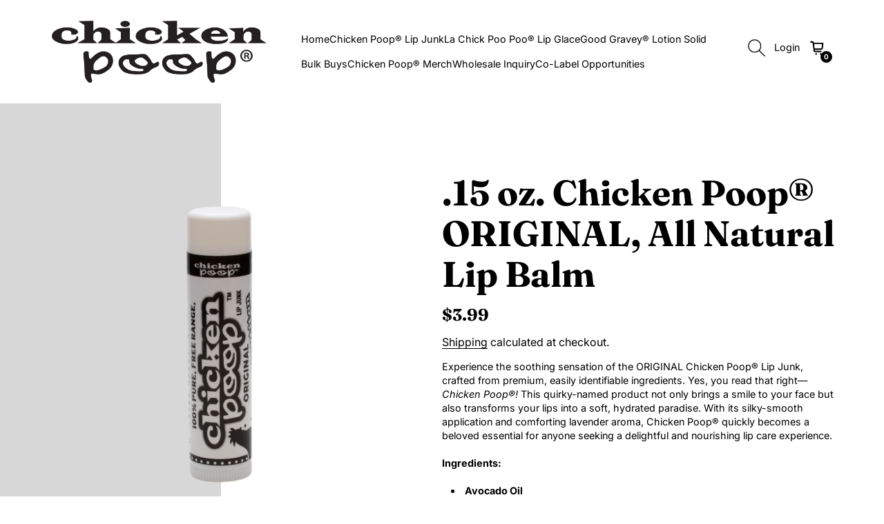

--- FILE ---
content_type: text/html; charset=utf-8
request_url: https://ilovechickenpoop.com/collections/chickenpoop-lip-junk/products/original-chicken-poop-lip-junk
body_size: 35507
content:
<!doctype html>
<html class="no-js __theme-primary" lang="en">
  <head>
    <meta charset="utf-8">
    <meta http-equiv="X-UA-Compatible" content="IE=edge">
    <meta name="viewport" content="width=device-width,initial-scale=1">
    <meta name="theme-color" content="">
    <link rel="canonical" href="https://ilovechickenpoop.com/products/original-chicken-poop-lip-junk">
    <link rel="preconnect" href="https://cdn.shopify.com" crossorigin>

    <title>
      .15 oz. Chicken Poop® ORIGINAL, All Natural Lip Balm
 &ndash; Chicken Poop Lip Junk</title>

    
      <meta name="description" content="Our famous all natural lip moisturizer is made from high quality, recognizable ingredients and packaged with high contrast labeling in a standard tube.">
    

    

<meta property="og:site_name" content="Chicken Poop Lip Junk">
<meta property="og:url" content="https://ilovechickenpoop.com/products/original-chicken-poop-lip-junk">
<meta property="og:title" content=".15 oz. Chicken Poop® ORIGINAL, All Natural Lip Balm">
<meta property="og:type" content="product">
<meta property="og:description" content="Our famous all natural lip moisturizer is made from high quality, recognizable ingredients and packaged with high contrast labeling in a standard tube."><meta property="og:image" content="http://ilovechickenpoop.com/cdn/shop/files/Mint_Bulk_Buys_4.png?v=1743007891">
  <meta property="og:image:secure_url" content="https://ilovechickenpoop.com/cdn/shop/files/Mint_Bulk_Buys_4.png?v=1743007891">
  <meta property="og:image:width" content="1080">
  <meta property="og:image:height" content="1080"><meta property="og:price:amount" content="3.99">
  <meta property="og:price:currency" content="USD"><meta name="twitter:card" content="summary_large_image">
<meta name="twitter:title" content=".15 oz. Chicken Poop® ORIGINAL, All Natural Lip Balm">
<meta name="twitter:description" content="Our famous all natural lip moisturizer is made from high quality, recognizable ingredients and packaged with high contrast labeling in a standard tube.">


    <script src="//ilovechickenpoop.com/cdn/shop/t/11/assets/theme.js?v=163196116803194132701741299351" defer></script>
    <script src="//ilovechickenpoop.com/cdn/shop/t/11/assets/deferred-media.js?v=107832254272642700791741299350" defer></script>

    <script>window.performance && window.performance.mark && window.performance.mark('shopify.content_for_header.start');</script><meta name="google-site-verification" content="-s1ADjAwDO_0f47IjsJbhuZeC7_V84N2zDNVuf--qnQ">
<meta id="shopify-digital-wallet" name="shopify-digital-wallet" content="/29796328/digital_wallets/dialog">
<meta name="shopify-checkout-api-token" content="9492af55d8dff698d781516f7c988537">
<link rel="alternate" type="application/json+oembed" href="https://ilovechickenpoop.com/products/original-chicken-poop-lip-junk.oembed">
<script async="async" src="/checkouts/internal/preloads.js?locale=en-US"></script>
<link rel="preconnect" href="https://shop.app" crossorigin="anonymous">
<script async="async" src="https://shop.app/checkouts/internal/preloads.js?locale=en-US&shop_id=29796328" crossorigin="anonymous"></script>
<script id="apple-pay-shop-capabilities" type="application/json">{"shopId":29796328,"countryCode":"US","currencyCode":"USD","merchantCapabilities":["supports3DS"],"merchantId":"gid:\/\/shopify\/Shop\/29796328","merchantName":"Chicken Poop Lip Junk","requiredBillingContactFields":["postalAddress","email"],"requiredShippingContactFields":["postalAddress","email"],"shippingType":"shipping","supportedNetworks":["visa","masterCard","amex","discover","elo","jcb"],"total":{"type":"pending","label":"Chicken Poop Lip Junk","amount":"1.00"},"shopifyPaymentsEnabled":true,"supportsSubscriptions":true}</script>
<script id="shopify-features" type="application/json">{"accessToken":"9492af55d8dff698d781516f7c988537","betas":["rich-media-storefront-analytics"],"domain":"ilovechickenpoop.com","predictiveSearch":true,"shopId":29796328,"locale":"en"}</script>
<script>var Shopify = Shopify || {};
Shopify.shop = "chickenpoop.myshopify.com";
Shopify.locale = "en";
Shopify.currency = {"active":"USD","rate":"1.0"};
Shopify.country = "US";
Shopify.theme = {"name":"Praise","id":175511699620,"schema_name":"Praise","schema_version":"3.1.0","theme_store_id":2144,"role":"main"};
Shopify.theme.handle = "null";
Shopify.theme.style = {"id":null,"handle":null};
Shopify.cdnHost = "ilovechickenpoop.com/cdn";
Shopify.routes = Shopify.routes || {};
Shopify.routes.root = "/";</script>
<script type="module">!function(o){(o.Shopify=o.Shopify||{}).modules=!0}(window);</script>
<script>!function(o){function n(){var o=[];function n(){o.push(Array.prototype.slice.apply(arguments))}return n.q=o,n}var t=o.Shopify=o.Shopify||{};t.loadFeatures=n(),t.autoloadFeatures=n()}(window);</script>
<script>
  window.ShopifyPay = window.ShopifyPay || {};
  window.ShopifyPay.apiHost = "shop.app\/pay";
  window.ShopifyPay.redirectState = null;
</script>
<script id="shop-js-analytics" type="application/json">{"pageType":"product"}</script>
<script defer="defer" async type="module" src="//ilovechickenpoop.com/cdn/shopifycloud/shop-js/modules/v2/client.init-shop-cart-sync_WVOgQShq.en.esm.js"></script>
<script defer="defer" async type="module" src="//ilovechickenpoop.com/cdn/shopifycloud/shop-js/modules/v2/chunk.common_C_13GLB1.esm.js"></script>
<script defer="defer" async type="module" src="//ilovechickenpoop.com/cdn/shopifycloud/shop-js/modules/v2/chunk.modal_CLfMGd0m.esm.js"></script>
<script type="module">
  await import("//ilovechickenpoop.com/cdn/shopifycloud/shop-js/modules/v2/client.init-shop-cart-sync_WVOgQShq.en.esm.js");
await import("//ilovechickenpoop.com/cdn/shopifycloud/shop-js/modules/v2/chunk.common_C_13GLB1.esm.js");
await import("//ilovechickenpoop.com/cdn/shopifycloud/shop-js/modules/v2/chunk.modal_CLfMGd0m.esm.js");

  window.Shopify.SignInWithShop?.initShopCartSync?.({"fedCMEnabled":true,"windoidEnabled":true});

</script>
<script defer="defer" async type="module" src="//ilovechickenpoop.com/cdn/shopifycloud/shop-js/modules/v2/client.payment-terms_BWmiNN46.en.esm.js"></script>
<script defer="defer" async type="module" src="//ilovechickenpoop.com/cdn/shopifycloud/shop-js/modules/v2/chunk.common_C_13GLB1.esm.js"></script>
<script defer="defer" async type="module" src="//ilovechickenpoop.com/cdn/shopifycloud/shop-js/modules/v2/chunk.modal_CLfMGd0m.esm.js"></script>
<script type="module">
  await import("//ilovechickenpoop.com/cdn/shopifycloud/shop-js/modules/v2/client.payment-terms_BWmiNN46.en.esm.js");
await import("//ilovechickenpoop.com/cdn/shopifycloud/shop-js/modules/v2/chunk.common_C_13GLB1.esm.js");
await import("//ilovechickenpoop.com/cdn/shopifycloud/shop-js/modules/v2/chunk.modal_CLfMGd0m.esm.js");

  
</script>
<script>
  window.Shopify = window.Shopify || {};
  if (!window.Shopify.featureAssets) window.Shopify.featureAssets = {};
  window.Shopify.featureAssets['shop-js'] = {"shop-cart-sync":["modules/v2/client.shop-cart-sync_DuR37GeY.en.esm.js","modules/v2/chunk.common_C_13GLB1.esm.js","modules/v2/chunk.modal_CLfMGd0m.esm.js"],"init-fed-cm":["modules/v2/client.init-fed-cm_BucUoe6W.en.esm.js","modules/v2/chunk.common_C_13GLB1.esm.js","modules/v2/chunk.modal_CLfMGd0m.esm.js"],"shop-toast-manager":["modules/v2/client.shop-toast-manager_B0JfrpKj.en.esm.js","modules/v2/chunk.common_C_13GLB1.esm.js","modules/v2/chunk.modal_CLfMGd0m.esm.js"],"init-shop-cart-sync":["modules/v2/client.init-shop-cart-sync_WVOgQShq.en.esm.js","modules/v2/chunk.common_C_13GLB1.esm.js","modules/v2/chunk.modal_CLfMGd0m.esm.js"],"shop-button":["modules/v2/client.shop-button_B_U3bv27.en.esm.js","modules/v2/chunk.common_C_13GLB1.esm.js","modules/v2/chunk.modal_CLfMGd0m.esm.js"],"init-windoid":["modules/v2/client.init-windoid_DuP9q_di.en.esm.js","modules/v2/chunk.common_C_13GLB1.esm.js","modules/v2/chunk.modal_CLfMGd0m.esm.js"],"shop-cash-offers":["modules/v2/client.shop-cash-offers_BmULhtno.en.esm.js","modules/v2/chunk.common_C_13GLB1.esm.js","modules/v2/chunk.modal_CLfMGd0m.esm.js"],"pay-button":["modules/v2/client.pay-button_CrPSEbOK.en.esm.js","modules/v2/chunk.common_C_13GLB1.esm.js","modules/v2/chunk.modal_CLfMGd0m.esm.js"],"init-customer-accounts":["modules/v2/client.init-customer-accounts_jNk9cPYQ.en.esm.js","modules/v2/client.shop-login-button_DJ5ldayH.en.esm.js","modules/v2/chunk.common_C_13GLB1.esm.js","modules/v2/chunk.modal_CLfMGd0m.esm.js"],"avatar":["modules/v2/client.avatar_BTnouDA3.en.esm.js"],"checkout-modal":["modules/v2/client.checkout-modal_pBPyh9w8.en.esm.js","modules/v2/chunk.common_C_13GLB1.esm.js","modules/v2/chunk.modal_CLfMGd0m.esm.js"],"init-shop-for-new-customer-accounts":["modules/v2/client.init-shop-for-new-customer-accounts_BUoCy7a5.en.esm.js","modules/v2/client.shop-login-button_DJ5ldayH.en.esm.js","modules/v2/chunk.common_C_13GLB1.esm.js","modules/v2/chunk.modal_CLfMGd0m.esm.js"],"init-customer-accounts-sign-up":["modules/v2/client.init-customer-accounts-sign-up_CnczCz9H.en.esm.js","modules/v2/client.shop-login-button_DJ5ldayH.en.esm.js","modules/v2/chunk.common_C_13GLB1.esm.js","modules/v2/chunk.modal_CLfMGd0m.esm.js"],"init-shop-email-lookup-coordinator":["modules/v2/client.init-shop-email-lookup-coordinator_CzjY5t9o.en.esm.js","modules/v2/chunk.common_C_13GLB1.esm.js","modules/v2/chunk.modal_CLfMGd0m.esm.js"],"shop-follow-button":["modules/v2/client.shop-follow-button_CsYC63q7.en.esm.js","modules/v2/chunk.common_C_13GLB1.esm.js","modules/v2/chunk.modal_CLfMGd0m.esm.js"],"shop-login-button":["modules/v2/client.shop-login-button_DJ5ldayH.en.esm.js","modules/v2/chunk.common_C_13GLB1.esm.js","modules/v2/chunk.modal_CLfMGd0m.esm.js"],"shop-login":["modules/v2/client.shop-login_B9ccPdmx.en.esm.js","modules/v2/chunk.common_C_13GLB1.esm.js","modules/v2/chunk.modal_CLfMGd0m.esm.js"],"lead-capture":["modules/v2/client.lead-capture_D0K_KgYb.en.esm.js","modules/v2/chunk.common_C_13GLB1.esm.js","modules/v2/chunk.modal_CLfMGd0m.esm.js"],"payment-terms":["modules/v2/client.payment-terms_BWmiNN46.en.esm.js","modules/v2/chunk.common_C_13GLB1.esm.js","modules/v2/chunk.modal_CLfMGd0m.esm.js"]};
</script>
<script id="__st">var __st={"a":29796328,"offset":-21600,"reqid":"c77c8b9f-6d22-4196-ab22-bcd3ea2d2597-1769673902","pageurl":"ilovechickenpoop.com\/collections\/chickenpoop-lip-junk\/products\/original-chicken-poop-lip-junk","u":"28076d96533e","p":"product","rtyp":"product","rid":173564952595};</script>
<script>window.ShopifyPaypalV4VisibilityTracking = true;</script>
<script id="captcha-bootstrap">!function(){'use strict';const t='contact',e='account',n='new_comment',o=[[t,t],['blogs',n],['comments',n],[t,'customer']],c=[[e,'customer_login'],[e,'guest_login'],[e,'recover_customer_password'],[e,'create_customer']],r=t=>t.map((([t,e])=>`form[action*='/${t}']:not([data-nocaptcha='true']) input[name='form_type'][value='${e}']`)).join(','),a=t=>()=>t?[...document.querySelectorAll(t)].map((t=>t.form)):[];function s(){const t=[...o],e=r(t);return a(e)}const i='password',u='form_key',d=['recaptcha-v3-token','g-recaptcha-response','h-captcha-response',i],f=()=>{try{return window.sessionStorage}catch{return}},m='__shopify_v',_=t=>t.elements[u];function p(t,e,n=!1){try{const o=window.sessionStorage,c=JSON.parse(o.getItem(e)),{data:r}=function(t){const{data:e,action:n}=t;return t[m]||n?{data:e,action:n}:{data:t,action:n}}(c);for(const[e,n]of Object.entries(r))t.elements[e]&&(t.elements[e].value=n);n&&o.removeItem(e)}catch(o){console.error('form repopulation failed',{error:o})}}const l='form_type',E='cptcha';function T(t){t.dataset[E]=!0}const w=window,h=w.document,L='Shopify',v='ce_forms',y='captcha';let A=!1;((t,e)=>{const n=(g='f06e6c50-85a8-45c8-87d0-21a2b65856fe',I='https://cdn.shopify.com/shopifycloud/storefront-forms-hcaptcha/ce_storefront_forms_captcha_hcaptcha.v1.5.2.iife.js',D={infoText:'Protected by hCaptcha',privacyText:'Privacy',termsText:'Terms'},(t,e,n)=>{const o=w[L][v],c=o.bindForm;if(c)return c(t,g,e,D).then(n);var r;o.q.push([[t,g,e,D],n]),r=I,A||(h.body.append(Object.assign(h.createElement('script'),{id:'captcha-provider',async:!0,src:r})),A=!0)});var g,I,D;w[L]=w[L]||{},w[L][v]=w[L][v]||{},w[L][v].q=[],w[L][y]=w[L][y]||{},w[L][y].protect=function(t,e){n(t,void 0,e),T(t)},Object.freeze(w[L][y]),function(t,e,n,w,h,L){const[v,y,A,g]=function(t,e,n){const i=e?o:[],u=t?c:[],d=[...i,...u],f=r(d),m=r(i),_=r(d.filter((([t,e])=>n.includes(e))));return[a(f),a(m),a(_),s()]}(w,h,L),I=t=>{const e=t.target;return e instanceof HTMLFormElement?e:e&&e.form},D=t=>v().includes(t);t.addEventListener('submit',(t=>{const e=I(t);if(!e)return;const n=D(e)&&!e.dataset.hcaptchaBound&&!e.dataset.recaptchaBound,o=_(e),c=g().includes(e)&&(!o||!o.value);(n||c)&&t.preventDefault(),c&&!n&&(function(t){try{if(!f())return;!function(t){const e=f();if(!e)return;const n=_(t);if(!n)return;const o=n.value;o&&e.removeItem(o)}(t);const e=Array.from(Array(32),(()=>Math.random().toString(36)[2])).join('');!function(t,e){_(t)||t.append(Object.assign(document.createElement('input'),{type:'hidden',name:u})),t.elements[u].value=e}(t,e),function(t,e){const n=f();if(!n)return;const o=[...t.querySelectorAll(`input[type='${i}']`)].map((({name:t})=>t)),c=[...d,...o],r={};for(const[a,s]of new FormData(t).entries())c.includes(a)||(r[a]=s);n.setItem(e,JSON.stringify({[m]:1,action:t.action,data:r}))}(t,e)}catch(e){console.error('failed to persist form',e)}}(e),e.submit())}));const S=(t,e)=>{t&&!t.dataset[E]&&(n(t,e.some((e=>e===t))),T(t))};for(const o of['focusin','change'])t.addEventListener(o,(t=>{const e=I(t);D(e)&&S(e,y())}));const B=e.get('form_key'),M=e.get(l),P=B&&M;t.addEventListener('DOMContentLoaded',(()=>{const t=y();if(P)for(const e of t)e.elements[l].value===M&&p(e,B);[...new Set([...A(),...v().filter((t=>'true'===t.dataset.shopifyCaptcha))])].forEach((e=>S(e,t)))}))}(h,new URLSearchParams(w.location.search),n,t,e,['guest_login'])})(!0,!0)}();</script>
<script integrity="sha256-4kQ18oKyAcykRKYeNunJcIwy7WH5gtpwJnB7kiuLZ1E=" data-source-attribution="shopify.loadfeatures" defer="defer" src="//ilovechickenpoop.com/cdn/shopifycloud/storefront/assets/storefront/load_feature-a0a9edcb.js" crossorigin="anonymous"></script>
<script crossorigin="anonymous" defer="defer" src="//ilovechickenpoop.com/cdn/shopifycloud/storefront/assets/shopify_pay/storefront-65b4c6d7.js?v=20250812"></script>
<script data-source-attribution="shopify.dynamic_checkout.dynamic.init">var Shopify=Shopify||{};Shopify.PaymentButton=Shopify.PaymentButton||{isStorefrontPortableWallets:!0,init:function(){window.Shopify.PaymentButton.init=function(){};var t=document.createElement("script");t.src="https://ilovechickenpoop.com/cdn/shopifycloud/portable-wallets/latest/portable-wallets.en.js",t.type="module",document.head.appendChild(t)}};
</script>
<script data-source-attribution="shopify.dynamic_checkout.buyer_consent">
  function portableWalletsHideBuyerConsent(e){var t=document.getElementById("shopify-buyer-consent"),n=document.getElementById("shopify-subscription-policy-button");t&&n&&(t.classList.add("hidden"),t.setAttribute("aria-hidden","true"),n.removeEventListener("click",e))}function portableWalletsShowBuyerConsent(e){var t=document.getElementById("shopify-buyer-consent"),n=document.getElementById("shopify-subscription-policy-button");t&&n&&(t.classList.remove("hidden"),t.removeAttribute("aria-hidden"),n.addEventListener("click",e))}window.Shopify?.PaymentButton&&(window.Shopify.PaymentButton.hideBuyerConsent=portableWalletsHideBuyerConsent,window.Shopify.PaymentButton.showBuyerConsent=portableWalletsShowBuyerConsent);
</script>
<script data-source-attribution="shopify.dynamic_checkout.cart.bootstrap">document.addEventListener("DOMContentLoaded",(function(){function t(){return document.querySelector("shopify-accelerated-checkout-cart, shopify-accelerated-checkout")}if(t())Shopify.PaymentButton.init();else{new MutationObserver((function(e,n){t()&&(Shopify.PaymentButton.init(),n.disconnect())})).observe(document.body,{childList:!0,subtree:!0})}}));
</script>
<link id="shopify-accelerated-checkout-styles" rel="stylesheet" media="screen" href="https://ilovechickenpoop.com/cdn/shopifycloud/portable-wallets/latest/accelerated-checkout-backwards-compat.css" crossorigin="anonymous">
<style id="shopify-accelerated-checkout-cart">
        #shopify-buyer-consent {
  margin-top: 1em;
  display: inline-block;
  width: 100%;
}

#shopify-buyer-consent.hidden {
  display: none;
}

#shopify-subscription-policy-button {
  background: none;
  border: none;
  padding: 0;
  text-decoration: underline;
  font-size: inherit;
  cursor: pointer;
}

#shopify-subscription-policy-button::before {
  box-shadow: none;
}

      </style>
<script id="sections-script" data-sections="header" defer="defer" src="//ilovechickenpoop.com/cdn/shop/t/11/compiled_assets/scripts.js?v=368"></script>
<script>window.performance && window.performance.mark && window.performance.mark('shopify.content_for_header.end');</script>

    <script>
      document.documentElement.className = document.documentElement.className.replace('no-js', 'js');
    </script>

    <link href="//ilovechickenpoop.com/cdn/shop/t/11/assets/theme.css?v=36892027003911887831742221637" rel="stylesheet" type="text/css" media="all" />
    <link href="//ilovechickenpoop.com/cdn/shop/t/11/assets/header.css?v=147044643620095209741742221636" rel="stylesheet" type="text/css" media="all" />

    





<style data-shopify>
  @font-face {
  font-family: Fraunces;
  font-weight: 700;
  font-style: normal;
  font-display: swap;
  src: url("//ilovechickenpoop.com/cdn/fonts/fraunces/fraunces_n7.8276f3981cfafc8569d516ceaa7dfe6a18948a1f.woff2") format("woff2"),
       url("//ilovechickenpoop.com/cdn/fonts/fraunces/fraunces_n7.383b2f958615709ba42e3731be308ad164ca4edd.woff") format("woff");
}

  @font-face {
  font-family: Fraunces;
  font-weight: 700;
  font-style: normal;
  font-display: swap;
  src: url("//ilovechickenpoop.com/cdn/fonts/fraunces/fraunces_n7.8276f3981cfafc8569d516ceaa7dfe6a18948a1f.woff2") format("woff2"),
       url("//ilovechickenpoop.com/cdn/fonts/fraunces/fraunces_n7.383b2f958615709ba42e3731be308ad164ca4edd.woff") format("woff");
}

  @font-face {
  font-family: Fraunces;
  font-weight: 700;
  font-style: italic;
  font-display: swap;
  src: url("//ilovechickenpoop.com/cdn/fonts/fraunces/fraunces_i7.9207dcd51152f34cd9c77a8ea542df960210c87c.woff2") format("woff2"),
       url("//ilovechickenpoop.com/cdn/fonts/fraunces/fraunces_i7.f4bcbf289853d941810727213e68ea2e3c3eddf8.woff") format("woff");
}

  @font-face {
  font-family: Fraunces;
  font-weight: 700;
  font-style: italic;
  font-display: swap;
  src: url("//ilovechickenpoop.com/cdn/fonts/fraunces/fraunces_i7.9207dcd51152f34cd9c77a8ea542df960210c87c.woff2") format("woff2"),
       url("//ilovechickenpoop.com/cdn/fonts/fraunces/fraunces_i7.f4bcbf289853d941810727213e68ea2e3c3eddf8.woff") format("woff");
}


  :root {
    --font-heading-family: Fraunces, serif;
    --font-heading-style: normal;
    --font-heading-weight: 700;
  }
</style>






<style data-shopify>
  @font-face {
  font-family: Inter;
  font-weight: 400;
  font-style: normal;
  font-display: swap;
  src: url("//ilovechickenpoop.com/cdn/fonts/inter/inter_n4.b2a3f24c19b4de56e8871f609e73ca7f6d2e2bb9.woff2") format("woff2"),
       url("//ilovechickenpoop.com/cdn/fonts/inter/inter_n4.af8052d517e0c9ffac7b814872cecc27ae1fa132.woff") format("woff");
}

  @font-face {
  font-family: Inter;
  font-weight: 700;
  font-style: normal;
  font-display: swap;
  src: url("//ilovechickenpoop.com/cdn/fonts/inter/inter_n7.02711e6b374660cfc7915d1afc1c204e633421e4.woff2") format("woff2"),
       url("//ilovechickenpoop.com/cdn/fonts/inter/inter_n7.6dab87426f6b8813070abd79972ceaf2f8d3b012.woff") format("woff");
}

  @font-face {
  font-family: Inter;
  font-weight: 400;
  font-style: italic;
  font-display: swap;
  src: url("//ilovechickenpoop.com/cdn/fonts/inter/inter_i4.feae1981dda792ab80d117249d9c7e0f1017e5b3.woff2") format("woff2"),
       url("//ilovechickenpoop.com/cdn/fonts/inter/inter_i4.62773b7113d5e5f02c71486623cf828884c85c6e.woff") format("woff");
}

  @font-face {
  font-family: Inter;
  font-weight: 700;
  font-style: italic;
  font-display: swap;
  src: url("//ilovechickenpoop.com/cdn/fonts/inter/inter_i7.b377bcd4cc0f160622a22d638ae7e2cd9b86ea4c.woff2") format("woff2"),
       url("//ilovechickenpoop.com/cdn/fonts/inter/inter_i7.7c69a6a34e3bb44fcf6f975857e13b9a9b25beb4.woff") format("woff");
}


  :root {
    --font-body-family: Inter, sans-serif;
    --font-body-style: normal;
    --font-body-weight: 400;
  }
</style>


<link rel="preconnect" href="https://fonts.shopifycdn.com" crossorigin>
<style data-shopify>
  :root {
    --font-body-scale: 1.0;
    --font-heading-scale: 1.15;
    --font-body-spacing: 0.0rem;
    --font-heading-spacing: 0.0rem;
  }
</style>
    <style data-shopify>
  
         :root,
         .color-primary_theme {
           --color-background: 255,255,255;
         
           --gradient-background: ;
         
         --color-background-secondary: 215,215,215;
         --color-text: 0,0,0;
         --color-secondary-text: 0,0,0;
         --color-foreground: 0,0,0;
         --color-button: 0,0,0;
         --color-foreground-text: 255,255,255;
         --color-border: 208,208,208;
         --color-secondary-button: 255,255,255;
         --color-secondary-button-text: ,,;
         --color-link: 0,0,0;
       }
       
         
         .color-second_theme {
           --color-background: 244,243,238;
         
           --gradient-background: ;
         
         --color-background-secondary: 215,215,215;
         --color-text: 104,97,88;
         --color-secondary-text: 0,0,0;
         --color-foreground: 79,77,77;
         --color-button: 79,77,77;
         --color-foreground-text: 246,245,243;
         --color-border: 125,125,125;
         --color-secondary-button: 244,243,238;
         --color-secondary-button-text: ,,;
         --color-link: 104,97,88;
       }
       
         
         .color-third_theme {
           --color-background: 255,255,0;
         
           --gradient-background: ;
         
         --color-background-secondary: 215,215,215;
         --color-text: 0,0,0;
         --color-secondary-text: 0,0,0;
         --color-foreground: 0,0,0;
         --color-button: 0,0,0;
         --color-foreground-text: 255,255,255;
         --color-border: 125,125,125;
         --color-secondary-button: 255,255,0;
         --color-secondary-button-text: ,,;
         --color-link: 0,0,0;
       }
       
         
         .color-fourth_theme {
           --color-background: 0,0,0;
         
           --gradient-background: ;
         
         --color-background-secondary: 215,215,215;
         --color-text: 255,255,255;
         --color-secondary-text: 0,0,0;
         --color-foreground: 255,255,255;
         --color-button: 255,255,255;
         --color-foreground-text: 0,0,0;
         --color-border: 125,125,125;
         --color-secondary-button: 0,0,0;
         --color-secondary-button-text: ,,;
         --color-link: 255,255,255;
       }
       
         
         .color-fifth_theme {
           --color-background: 24,255,255;
         
           --gradient-background: ;
         
         --color-background-secondary: 215,215,215;
         --color-text: 82,73,63;
         --color-secondary-text: 0,0,0;
         --color-foreground: 255,255,255;
         --color-button: 255,255,255;
         --color-foreground-text: 0,0,0;
         --color-border: 82,73,63;
         --color-secondary-button: 24,255,255;
         --color-secondary-button-text: ,,;
         --color-link: 82,73,63;
       }
       
</style>

    <style data-shopify>
  

  

  

  

  

  

  

  

  

  

  

  

  

  

  

  

  

  

  

  

  

  

  

  

  

  

  

  
</style>
    <style data-shopify>
  :root {
    --btnBorderRadius: 4px;
    --btnHeight: 48px;
    --arrowBtnHeight: 40px;
    --btnSidesSpace: 0.6;
    --btnTextTransform: uppercase;
    --btnSpacing: 0.06rem;

    --productPhraseTilt: -6deg;
  }
</style>
<link rel="icon" href="//ilovechickenpoop.com/cdn/shop/files/Chicken_Poop_Amazon_Logo.png?crop=center&height=32&v=1745507612&width=32" type="image/png"><link href="https://monorail-edge.shopifysvc.com" rel="dns-prefetch">
<script>(function(){if ("sendBeacon" in navigator && "performance" in window) {try {var session_token_from_headers = performance.getEntriesByType('navigation')[0].serverTiming.find(x => x.name == '_s').description;} catch {var session_token_from_headers = undefined;}var session_cookie_matches = document.cookie.match(/_shopify_s=([^;]*)/);var session_token_from_cookie = session_cookie_matches && session_cookie_matches.length === 2 ? session_cookie_matches[1] : "";var session_token = session_token_from_headers || session_token_from_cookie || "";function handle_abandonment_event(e) {var entries = performance.getEntries().filter(function(entry) {return /monorail-edge.shopifysvc.com/.test(entry.name);});if (!window.abandonment_tracked && entries.length === 0) {window.abandonment_tracked = true;var currentMs = Date.now();var navigation_start = performance.timing.navigationStart;var payload = {shop_id: 29796328,url: window.location.href,navigation_start,duration: currentMs - navigation_start,session_token,page_type: "product"};window.navigator.sendBeacon("https://monorail-edge.shopifysvc.com/v1/produce", JSON.stringify({schema_id: "online_store_buyer_site_abandonment/1.1",payload: payload,metadata: {event_created_at_ms: currentMs,event_sent_at_ms: currentMs}}));}}window.addEventListener('pagehide', handle_abandonment_event);}}());</script>
<script id="web-pixels-manager-setup">(function e(e,d,r,n,o){if(void 0===o&&(o={}),!Boolean(null===(a=null===(i=window.Shopify)||void 0===i?void 0:i.analytics)||void 0===a?void 0:a.replayQueue)){var i,a;window.Shopify=window.Shopify||{};var t=window.Shopify;t.analytics=t.analytics||{};var s=t.analytics;s.replayQueue=[],s.publish=function(e,d,r){return s.replayQueue.push([e,d,r]),!0};try{self.performance.mark("wpm:start")}catch(e){}var l=function(){var e={modern:/Edge?\/(1{2}[4-9]|1[2-9]\d|[2-9]\d{2}|\d{4,})\.\d+(\.\d+|)|Firefox\/(1{2}[4-9]|1[2-9]\d|[2-9]\d{2}|\d{4,})\.\d+(\.\d+|)|Chrom(ium|e)\/(9{2}|\d{3,})\.\d+(\.\d+|)|(Maci|X1{2}).+ Version\/(15\.\d+|(1[6-9]|[2-9]\d|\d{3,})\.\d+)([,.]\d+|)( \(\w+\)|)( Mobile\/\w+|) Safari\/|Chrome.+OPR\/(9{2}|\d{3,})\.\d+\.\d+|(CPU[ +]OS|iPhone[ +]OS|CPU[ +]iPhone|CPU IPhone OS|CPU iPad OS)[ +]+(15[._]\d+|(1[6-9]|[2-9]\d|\d{3,})[._]\d+)([._]\d+|)|Android:?[ /-](13[3-9]|1[4-9]\d|[2-9]\d{2}|\d{4,})(\.\d+|)(\.\d+|)|Android.+Firefox\/(13[5-9]|1[4-9]\d|[2-9]\d{2}|\d{4,})\.\d+(\.\d+|)|Android.+Chrom(ium|e)\/(13[3-9]|1[4-9]\d|[2-9]\d{2}|\d{4,})\.\d+(\.\d+|)|SamsungBrowser\/([2-9]\d|\d{3,})\.\d+/,legacy:/Edge?\/(1[6-9]|[2-9]\d|\d{3,})\.\d+(\.\d+|)|Firefox\/(5[4-9]|[6-9]\d|\d{3,})\.\d+(\.\d+|)|Chrom(ium|e)\/(5[1-9]|[6-9]\d|\d{3,})\.\d+(\.\d+|)([\d.]+$|.*Safari\/(?![\d.]+ Edge\/[\d.]+$))|(Maci|X1{2}).+ Version\/(10\.\d+|(1[1-9]|[2-9]\d|\d{3,})\.\d+)([,.]\d+|)( \(\w+\)|)( Mobile\/\w+|) Safari\/|Chrome.+OPR\/(3[89]|[4-9]\d|\d{3,})\.\d+\.\d+|(CPU[ +]OS|iPhone[ +]OS|CPU[ +]iPhone|CPU IPhone OS|CPU iPad OS)[ +]+(10[._]\d+|(1[1-9]|[2-9]\d|\d{3,})[._]\d+)([._]\d+|)|Android:?[ /-](13[3-9]|1[4-9]\d|[2-9]\d{2}|\d{4,})(\.\d+|)(\.\d+|)|Mobile Safari.+OPR\/([89]\d|\d{3,})\.\d+\.\d+|Android.+Firefox\/(13[5-9]|1[4-9]\d|[2-9]\d{2}|\d{4,})\.\d+(\.\d+|)|Android.+Chrom(ium|e)\/(13[3-9]|1[4-9]\d|[2-9]\d{2}|\d{4,})\.\d+(\.\d+|)|Android.+(UC? ?Browser|UCWEB|U3)[ /]?(15\.([5-9]|\d{2,})|(1[6-9]|[2-9]\d|\d{3,})\.\d+)\.\d+|SamsungBrowser\/(5\.\d+|([6-9]|\d{2,})\.\d+)|Android.+MQ{2}Browser\/(14(\.(9|\d{2,})|)|(1[5-9]|[2-9]\d|\d{3,})(\.\d+|))(\.\d+|)|K[Aa][Ii]OS\/(3\.\d+|([4-9]|\d{2,})\.\d+)(\.\d+|)/},d=e.modern,r=e.legacy,n=navigator.userAgent;return n.match(d)?"modern":n.match(r)?"legacy":"unknown"}(),u="modern"===l?"modern":"legacy",c=(null!=n?n:{modern:"",legacy:""})[u],f=function(e){return[e.baseUrl,"/wpm","/b",e.hashVersion,"modern"===e.buildTarget?"m":"l",".js"].join("")}({baseUrl:d,hashVersion:r,buildTarget:u}),m=function(e){var d=e.version,r=e.bundleTarget,n=e.surface,o=e.pageUrl,i=e.monorailEndpoint;return{emit:function(e){var a=e.status,t=e.errorMsg,s=(new Date).getTime(),l=JSON.stringify({metadata:{event_sent_at_ms:s},events:[{schema_id:"web_pixels_manager_load/3.1",payload:{version:d,bundle_target:r,page_url:o,status:a,surface:n,error_msg:t},metadata:{event_created_at_ms:s}}]});if(!i)return console&&console.warn&&console.warn("[Web Pixels Manager] No Monorail endpoint provided, skipping logging."),!1;try{return self.navigator.sendBeacon.bind(self.navigator)(i,l)}catch(e){}var u=new XMLHttpRequest;try{return u.open("POST",i,!0),u.setRequestHeader("Content-Type","text/plain"),u.send(l),!0}catch(e){return console&&console.warn&&console.warn("[Web Pixels Manager] Got an unhandled error while logging to Monorail."),!1}}}}({version:r,bundleTarget:l,surface:e.surface,pageUrl:self.location.href,monorailEndpoint:e.monorailEndpoint});try{o.browserTarget=l,function(e){var d=e.src,r=e.async,n=void 0===r||r,o=e.onload,i=e.onerror,a=e.sri,t=e.scriptDataAttributes,s=void 0===t?{}:t,l=document.createElement("script"),u=document.querySelector("head"),c=document.querySelector("body");if(l.async=n,l.src=d,a&&(l.integrity=a,l.crossOrigin="anonymous"),s)for(var f in s)if(Object.prototype.hasOwnProperty.call(s,f))try{l.dataset[f]=s[f]}catch(e){}if(o&&l.addEventListener("load",o),i&&l.addEventListener("error",i),u)u.appendChild(l);else{if(!c)throw new Error("Did not find a head or body element to append the script");c.appendChild(l)}}({src:f,async:!0,onload:function(){if(!function(){var e,d;return Boolean(null===(d=null===(e=window.Shopify)||void 0===e?void 0:e.analytics)||void 0===d?void 0:d.initialized)}()){var d=window.webPixelsManager.init(e)||void 0;if(d){var r=window.Shopify.analytics;r.replayQueue.forEach((function(e){var r=e[0],n=e[1],o=e[2];d.publishCustomEvent(r,n,o)})),r.replayQueue=[],r.publish=d.publishCustomEvent,r.visitor=d.visitor,r.initialized=!0}}},onerror:function(){return m.emit({status:"failed",errorMsg:"".concat(f," has failed to load")})},sri:function(e){var d=/^sha384-[A-Za-z0-9+/=]+$/;return"string"==typeof e&&d.test(e)}(c)?c:"",scriptDataAttributes:o}),m.emit({status:"loading"})}catch(e){m.emit({status:"failed",errorMsg:(null==e?void 0:e.message)||"Unknown error"})}}})({shopId: 29796328,storefrontBaseUrl: "https://ilovechickenpoop.com",extensionsBaseUrl: "https://extensions.shopifycdn.com/cdn/shopifycloud/web-pixels-manager",monorailEndpoint: "https://monorail-edge.shopifysvc.com/unstable/produce_batch",surface: "storefront-renderer",enabledBetaFlags: ["2dca8a86"],webPixelsConfigList: [{"id":"844791972","configuration":"{\"config\":\"{\\\"pixel_id\\\":\\\"G-V6ZY1VBY6V\\\",\\\"target_country\\\":\\\"US\\\",\\\"gtag_events\\\":[{\\\"type\\\":\\\"begin_checkout\\\",\\\"action_label\\\":[\\\"G-V6ZY1VBY6V\\\",\\\"AW-11520331769\\\/pzSBCOSBif8ZEPmfqfUq\\\"]},{\\\"type\\\":\\\"search\\\",\\\"action_label\\\":[\\\"G-V6ZY1VBY6V\\\",\\\"AW-11520331769\\\/b1iYCN6Bif8ZEPmfqfUq\\\"]},{\\\"type\\\":\\\"view_item\\\",\\\"action_label\\\":[\\\"G-V6ZY1VBY6V\\\",\\\"AW-11520331769\\\/dmtQCNuBif8ZEPmfqfUq\\\",\\\"MC-VZ1FTHRZ5T\\\"]},{\\\"type\\\":\\\"purchase\\\",\\\"action_label\\\":[\\\"G-V6ZY1VBY6V\\\",\\\"AW-11520331769\\\/6MtDCNWBif8ZEPmfqfUq\\\",\\\"MC-VZ1FTHRZ5T\\\"]},{\\\"type\\\":\\\"page_view\\\",\\\"action_label\\\":[\\\"G-V6ZY1VBY6V\\\",\\\"AW-11520331769\\\/jpleCNiBif8ZEPmfqfUq\\\",\\\"MC-VZ1FTHRZ5T\\\"]},{\\\"type\\\":\\\"add_payment_info\\\",\\\"action_label\\\":[\\\"G-V6ZY1VBY6V\\\",\\\"AW-11520331769\\\/m77cCOeBif8ZEPmfqfUq\\\"]},{\\\"type\\\":\\\"add_to_cart\\\",\\\"action_label\\\":[\\\"G-V6ZY1VBY6V\\\",\\\"AW-11520331769\\\/lGYSCOGBif8ZEPmfqfUq\\\"]}],\\\"enable_monitoring_mode\\\":false}\"}","eventPayloadVersion":"v1","runtimeContext":"OPEN","scriptVersion":"b2a88bafab3e21179ed38636efcd8a93","type":"APP","apiClientId":1780363,"privacyPurposes":[],"dataSharingAdjustments":{"protectedCustomerApprovalScopes":["read_customer_address","read_customer_email","read_customer_name","read_customer_personal_data","read_customer_phone"]}},{"id":"837189796","configuration":"{\"pixelCode\":\"CTHJQMRC77UAJPU30H80\"}","eventPayloadVersion":"v1","runtimeContext":"STRICT","scriptVersion":"22e92c2ad45662f435e4801458fb78cc","type":"APP","apiClientId":4383523,"privacyPurposes":["ANALYTICS","MARKETING","SALE_OF_DATA"],"dataSharingAdjustments":{"protectedCustomerApprovalScopes":["read_customer_address","read_customer_email","read_customer_name","read_customer_personal_data","read_customer_phone"]}},{"id":"837058724","configuration":"{\"pixel_id\":\"588762483656932\",\"pixel_type\":\"facebook_pixel\"}","eventPayloadVersion":"v1","runtimeContext":"OPEN","scriptVersion":"ca16bc87fe92b6042fbaa3acc2fbdaa6","type":"APP","apiClientId":2329312,"privacyPurposes":["ANALYTICS","MARKETING","SALE_OF_DATA"],"dataSharingAdjustments":{"protectedCustomerApprovalScopes":["read_customer_address","read_customer_email","read_customer_name","read_customer_personal_data","read_customer_phone"]}},{"id":"shopify-app-pixel","configuration":"{}","eventPayloadVersion":"v1","runtimeContext":"STRICT","scriptVersion":"0450","apiClientId":"shopify-pixel","type":"APP","privacyPurposes":["ANALYTICS","MARKETING"]},{"id":"shopify-custom-pixel","eventPayloadVersion":"v1","runtimeContext":"LAX","scriptVersion":"0450","apiClientId":"shopify-pixel","type":"CUSTOM","privacyPurposes":["ANALYTICS","MARKETING"]}],isMerchantRequest: false,initData: {"shop":{"name":"Chicken Poop Lip Junk","paymentSettings":{"currencyCode":"USD"},"myshopifyDomain":"chickenpoop.myshopify.com","countryCode":"US","storefrontUrl":"https:\/\/ilovechickenpoop.com"},"customer":null,"cart":null,"checkout":null,"productVariants":[{"price":{"amount":3.99,"currencyCode":"USD"},"product":{"title":".15 oz. Chicken Poop® ORIGINAL, All Natural Lip Balm","vendor":"ChickenPoop","id":"173564952595","untranslatedTitle":".15 oz. Chicken Poop® ORIGINAL, All Natural Lip Balm","url":"\/products\/original-chicken-poop-lip-junk","type":"Lip Balms"},"id":"1145197953043","image":{"src":"\/\/ilovechickenpoop.com\/cdn\/shop\/files\/Mint_Bulk_Buys_4.png?v=1743007891"},"sku":"1145197953043","title":"Default Title","untranslatedTitle":"Default Title"}],"purchasingCompany":null},},"https://ilovechickenpoop.com/cdn","1d2a099fw23dfb22ep557258f5m7a2edbae",{"modern":"","legacy":""},{"shopId":"29796328","storefrontBaseUrl":"https:\/\/ilovechickenpoop.com","extensionBaseUrl":"https:\/\/extensions.shopifycdn.com\/cdn\/shopifycloud\/web-pixels-manager","surface":"storefront-renderer","enabledBetaFlags":"[\"2dca8a86\"]","isMerchantRequest":"false","hashVersion":"1d2a099fw23dfb22ep557258f5m7a2edbae","publish":"custom","events":"[[\"page_viewed\",{}],[\"product_viewed\",{\"productVariant\":{\"price\":{\"amount\":3.99,\"currencyCode\":\"USD\"},\"product\":{\"title\":\".15 oz. Chicken Poop® ORIGINAL, All Natural Lip Balm\",\"vendor\":\"ChickenPoop\",\"id\":\"173564952595\",\"untranslatedTitle\":\".15 oz. Chicken Poop® ORIGINAL, All Natural Lip Balm\",\"url\":\"\/products\/original-chicken-poop-lip-junk\",\"type\":\"Lip Balms\"},\"id\":\"1145197953043\",\"image\":{\"src\":\"\/\/ilovechickenpoop.com\/cdn\/shop\/files\/Mint_Bulk_Buys_4.png?v=1743007891\"},\"sku\":\"1145197953043\",\"title\":\"Default Title\",\"untranslatedTitle\":\"Default Title\"}}]]"});</script><script>
  window.ShopifyAnalytics = window.ShopifyAnalytics || {};
  window.ShopifyAnalytics.meta = window.ShopifyAnalytics.meta || {};
  window.ShopifyAnalytics.meta.currency = 'USD';
  var meta = {"product":{"id":173564952595,"gid":"gid:\/\/shopify\/Product\/173564952595","vendor":"ChickenPoop","type":"Lip Balms","handle":"original-chicken-poop-lip-junk","variants":[{"id":1145197953043,"price":399,"name":".15 oz. Chicken Poop® ORIGINAL, All Natural Lip Balm","public_title":null,"sku":"1145197953043"}],"remote":false},"page":{"pageType":"product","resourceType":"product","resourceId":173564952595,"requestId":"c77c8b9f-6d22-4196-ab22-bcd3ea2d2597-1769673902"}};
  for (var attr in meta) {
    window.ShopifyAnalytics.meta[attr] = meta[attr];
  }
</script>
<script class="analytics">
  (function () {
    var customDocumentWrite = function(content) {
      var jquery = null;

      if (window.jQuery) {
        jquery = window.jQuery;
      } else if (window.Checkout && window.Checkout.$) {
        jquery = window.Checkout.$;
      }

      if (jquery) {
        jquery('body').append(content);
      }
    };

    var hasLoggedConversion = function(token) {
      if (token) {
        return document.cookie.indexOf('loggedConversion=' + token) !== -1;
      }
      return false;
    }

    var setCookieIfConversion = function(token) {
      if (token) {
        var twoMonthsFromNow = new Date(Date.now());
        twoMonthsFromNow.setMonth(twoMonthsFromNow.getMonth() + 2);

        document.cookie = 'loggedConversion=' + token + '; expires=' + twoMonthsFromNow;
      }
    }

    var trekkie = window.ShopifyAnalytics.lib = window.trekkie = window.trekkie || [];
    if (trekkie.integrations) {
      return;
    }
    trekkie.methods = [
      'identify',
      'page',
      'ready',
      'track',
      'trackForm',
      'trackLink'
    ];
    trekkie.factory = function(method) {
      return function() {
        var args = Array.prototype.slice.call(arguments);
        args.unshift(method);
        trekkie.push(args);
        return trekkie;
      };
    };
    for (var i = 0; i < trekkie.methods.length; i++) {
      var key = trekkie.methods[i];
      trekkie[key] = trekkie.factory(key);
    }
    trekkie.load = function(config) {
      trekkie.config = config || {};
      trekkie.config.initialDocumentCookie = document.cookie;
      var first = document.getElementsByTagName('script')[0];
      var script = document.createElement('script');
      script.type = 'text/javascript';
      script.onerror = function(e) {
        var scriptFallback = document.createElement('script');
        scriptFallback.type = 'text/javascript';
        scriptFallback.onerror = function(error) {
                var Monorail = {
      produce: function produce(monorailDomain, schemaId, payload) {
        var currentMs = new Date().getTime();
        var event = {
          schema_id: schemaId,
          payload: payload,
          metadata: {
            event_created_at_ms: currentMs,
            event_sent_at_ms: currentMs
          }
        };
        return Monorail.sendRequest("https://" + monorailDomain + "/v1/produce", JSON.stringify(event));
      },
      sendRequest: function sendRequest(endpointUrl, payload) {
        // Try the sendBeacon API
        if (window && window.navigator && typeof window.navigator.sendBeacon === 'function' && typeof window.Blob === 'function' && !Monorail.isIos12()) {
          var blobData = new window.Blob([payload], {
            type: 'text/plain'
          });

          if (window.navigator.sendBeacon(endpointUrl, blobData)) {
            return true;
          } // sendBeacon was not successful

        } // XHR beacon

        var xhr = new XMLHttpRequest();

        try {
          xhr.open('POST', endpointUrl);
          xhr.setRequestHeader('Content-Type', 'text/plain');
          xhr.send(payload);
        } catch (e) {
          console.log(e);
        }

        return false;
      },
      isIos12: function isIos12() {
        return window.navigator.userAgent.lastIndexOf('iPhone; CPU iPhone OS 12_') !== -1 || window.navigator.userAgent.lastIndexOf('iPad; CPU OS 12_') !== -1;
      }
    };
    Monorail.produce('monorail-edge.shopifysvc.com',
      'trekkie_storefront_load_errors/1.1',
      {shop_id: 29796328,
      theme_id: 175511699620,
      app_name: "storefront",
      context_url: window.location.href,
      source_url: "//ilovechickenpoop.com/cdn/s/trekkie.storefront.a804e9514e4efded663580eddd6991fcc12b5451.min.js"});

        };
        scriptFallback.async = true;
        scriptFallback.src = '//ilovechickenpoop.com/cdn/s/trekkie.storefront.a804e9514e4efded663580eddd6991fcc12b5451.min.js';
        first.parentNode.insertBefore(scriptFallback, first);
      };
      script.async = true;
      script.src = '//ilovechickenpoop.com/cdn/s/trekkie.storefront.a804e9514e4efded663580eddd6991fcc12b5451.min.js';
      first.parentNode.insertBefore(script, first);
    };
    trekkie.load(
      {"Trekkie":{"appName":"storefront","development":false,"defaultAttributes":{"shopId":29796328,"isMerchantRequest":null,"themeId":175511699620,"themeCityHash":"12995286241872785833","contentLanguage":"en","currency":"USD","eventMetadataId":"8b418a98-bfb9-49df-8506-075e15215963"},"isServerSideCookieWritingEnabled":true,"monorailRegion":"shop_domain","enabledBetaFlags":["65f19447","b5387b81"]},"Session Attribution":{},"S2S":{"facebookCapiEnabled":true,"source":"trekkie-storefront-renderer","apiClientId":580111}}
    );

    var loaded = false;
    trekkie.ready(function() {
      if (loaded) return;
      loaded = true;

      window.ShopifyAnalytics.lib = window.trekkie;

      var originalDocumentWrite = document.write;
      document.write = customDocumentWrite;
      try { window.ShopifyAnalytics.merchantGoogleAnalytics.call(this); } catch(error) {};
      document.write = originalDocumentWrite;

      window.ShopifyAnalytics.lib.page(null,{"pageType":"product","resourceType":"product","resourceId":173564952595,"requestId":"c77c8b9f-6d22-4196-ab22-bcd3ea2d2597-1769673902","shopifyEmitted":true});

      var match = window.location.pathname.match(/checkouts\/(.+)\/(thank_you|post_purchase)/)
      var token = match? match[1]: undefined;
      if (!hasLoggedConversion(token)) {
        setCookieIfConversion(token);
        window.ShopifyAnalytics.lib.track("Viewed Product",{"currency":"USD","variantId":1145197953043,"productId":173564952595,"productGid":"gid:\/\/shopify\/Product\/173564952595","name":".15 oz. Chicken Poop® ORIGINAL, All Natural Lip Balm","price":"3.99","sku":"1145197953043","brand":"ChickenPoop","variant":null,"category":"Lip Balms","nonInteraction":true,"remote":false},undefined,undefined,{"shopifyEmitted":true});
      window.ShopifyAnalytics.lib.track("monorail:\/\/trekkie_storefront_viewed_product\/1.1",{"currency":"USD","variantId":1145197953043,"productId":173564952595,"productGid":"gid:\/\/shopify\/Product\/173564952595","name":".15 oz. Chicken Poop® ORIGINAL, All Natural Lip Balm","price":"3.99","sku":"1145197953043","brand":"ChickenPoop","variant":null,"category":"Lip Balms","nonInteraction":true,"remote":false,"referer":"https:\/\/ilovechickenpoop.com\/collections\/chickenpoop-lip-junk\/products\/original-chicken-poop-lip-junk"});
      }
    });


        var eventsListenerScript = document.createElement('script');
        eventsListenerScript.async = true;
        eventsListenerScript.src = "//ilovechickenpoop.com/cdn/shopifycloud/storefront/assets/shop_events_listener-3da45d37.js";
        document.getElementsByTagName('head')[0].appendChild(eventsListenerScript);

})();</script>
<script
  defer
  src="https://ilovechickenpoop.com/cdn/shopifycloud/perf-kit/shopify-perf-kit-3.1.0.min.js"
  data-application="storefront-renderer"
  data-shop-id="29796328"
  data-render-region="gcp-us-east1"
  data-page-type="product"
  data-theme-instance-id="175511699620"
  data-theme-name="Praise"
  data-theme-version="3.1.0"
  data-monorail-region="shop_domain"
  data-resource-timing-sampling-rate="10"
  data-shs="true"
  data-shs-beacon="true"
  data-shs-export-with-fetch="true"
  data-shs-logs-sample-rate="1"
  data-shs-beacon-endpoint="https://ilovechickenpoop.com/api/collect"
></script>
</head>
  <body>
    <a class="skip-to-content-link visually-hidden" href="#MainContent">
      Skip to content
    </a>

    <!-- BEGIN sections: header-group -->
<div id="shopify-section-sections--24213758410916__header" class="shopify-section shopify-section-group-header-group section-header"><link href="//ilovechickenpoop.com/cdn/shop/t/11/assets/header.css?v=147044643620095209741742221636" rel="stylesheet" type="text/css" media="all" />
<link href="//ilovechickenpoop.com/cdn/shop/t/11/assets/dialog.css?v=43936797352824492171741299350" rel="stylesheet" type="text/css" media="all" />
<link href="//ilovechickenpoop.com/cdn/shop/t/11/assets/main-cart.css?v=125257962558239576221741299351" rel="stylesheet" type="text/css" media="all" />
<link href="//ilovechickenpoop.com/cdn/shop/t/11/assets/quick-product.css?v=67985586971805298121741299351" rel="stylesheet" type="text/css" media="all" /> 
<link href="//ilovechickenpoop.com/cdn/shop/t/11/assets/number-input.css?v=27334614820362801831741299351" rel="stylesheet" type="text/css" media="all" />
<link href="//ilovechickenpoop.com/cdn/shop/t/11/assets/overlay-nav.css?v=163665708730870410131741299351" rel="stylesheet" type="text/css" media="all" />


 


  
  
  

  <sticky-header
    class="site-header __style-on-scroll color-primary_theme __always-show-nav  __relative"
  >
    
    
    
    
    
    
    
    







  <details class="dialog site-header__hamburger __style-left-drawer" id="cart-icon-bubble">
    <summary
      class="dialog__summary"
      aria-label="Menu"
      aria-haspopup="dialog"
      aria-controls="dialog-hamburger-1"
    >
      <svg width="19" height="17" viewBox="0 0 19 17" fill="none">
  <path fill-rule="evenodd" clip-rule="evenodd" d="M18.5 1H0V0H18.5V1ZM18.5 9H0V8H18.5V9ZM0 17H18.5V16H0V17Z" fill="#0A0A08"/>
</svg>

      <div class="dialog__summary__close" aria-label="Close modal" role="button" aria-controls="dialog-hamburger-1">
        <svg width="17" height="17" viewBox="0 0 17 17" fill="none">
<path d="M9.06066 8.35355L16.7071 0.707107L16 0L8.35355 7.64645L0.707108 0L0 0.707107L7.64645 8.35355L0 16L0.707107 16.7071L8.35355 9.06066L16 16.7071L16.7071 16L9.06066 8.35355Z" fill="#0A0A08"/>
</svg>

      </div>
    </summary>
    <div class="dialog__content" id="dialog-hamburger-1" role="dialog" aria-modal="true">
      <div class="dialog__content__body">
        



<ul class="overlay-nav">
  
  
    
    
    
      <li>
        
          <a
            class="overlay-nav__plain-link"
            href="/"
            
          >
            <span>Home</span>
          </a>
        
      </li>
    
      <li>
        
          <a
            class="overlay-nav__plain-link"
            href="/collections/chickenpoop-lip-junk"
            
          >
            <span>Chicken Poop® Lip Junk</span>
          </a>
        
      </li>
    
      <li>
        
          <a
            class="overlay-nav__plain-link"
            href="/collections/la-chick-poo-poo-2"
            
          >
            <span>La Chick Poo Poo® Lip Glace</span>
          </a>
        
      </li>
    
      <li>
        
          <a
            class="overlay-nav__plain-link"
            href="/products/good-gravey-lotion-solid"
            
          >
            <span>Good Gravey® Lotion Solid</span>
          </a>
        
      </li>
    
      <li>
        
          <a
            class="overlay-nav__plain-link"
            href="/collections/bulk-buys"
            
          >
            <span>Bulk Buys</span>
          </a>
        
      </li>
    
      <li>
        
          <a
            class="overlay-nav__plain-link"
            href="/collections/accessories"
            
          >
            <span>Chicken Poop® Merch</span>
          </a>
        
      </li>
    
      <li>
        
          <a
            class="overlay-nav__plain-link"
            href="/pages/wholesale"
            
          >
            <span>Wholesale Inquiry</span>
          </a>
        
      </li>
    
      <li>
        
          <a
            class="overlay-nav__plain-link"
            href="/pages/co-label-opportunities"
            
          >
            <span>Co-Label Opportunities</span>
          </a>
        
      </li>
    
  

  <li><a class="overlay-nav__plain-link" href="/account/login">
        <span>Login</span>
      </a></li>
</ul>

      </div>
    </div>
  </details>



    
    <div
      class="site-header__logo"
      style="--logoMultiplier: 2"
    >
      <a href="/">




  <img src="//ilovechickenpoop.com/cdn/shop/files/CPLJ_Logo_ALT.png?height=300&amp;v=1747232935" alt="Chicken Poop Lip Junk" srcset="//ilovechickenpoop.com/cdn/shop/files/CPLJ_Logo_ALT.png?height=101&amp;v=1747232935 352w, //ilovechickenpoop.com/cdn/shop/files/CPLJ_Logo_ALT.png?height=240&amp;v=1747232935 832w, //ilovechickenpoop.com/cdn/shop/files/CPLJ_Logo_ALT.png?height=300&amp;v=1747232935 1037w" width="1037" height="300" loading="eager" sizes="100vw">



</a>
    </div>

    
      
      

      <div class="site-header__col">

        
        <nav class="site-header__main">

          
            
            
              <a
                class="site-header__plain-link p-sm"
                href="/"
                style="--linkOrder: 0"
                
              >
                Home
              </a>

            
            
          
            
            
              <a
                class="site-header__plain-link p-sm"
                href="/collections/chickenpoop-lip-junk"
                style="--linkOrder: 1"
                
              >
                Chicken Poop® Lip Junk
              </a>

            
            
          
            
            
              <a
                class="site-header__plain-link p-sm"
                href="/collections/la-chick-poo-poo-2"
                style="--linkOrder: 2"
                
              >
                La Chick Poo Poo® Lip Glace
              </a>

            
            
          
            
            
              <a
                class="site-header__plain-link p-sm"
                href="/products/good-gravey-lotion-solid"
                style="--linkOrder: 3"
                
              >
                Good Gravey® Lotion Solid
              </a>

            
            
          
            
            
              <a
                class="site-header__plain-link p-sm"
                href="/collections/bulk-buys"
                style="--linkOrder: 4"
                
              >
                Bulk Buys
              </a>

            
            
          
            
            
              <a
                class="site-header__plain-link p-sm"
                href="/collections/accessories"
                style="--linkOrder: 5"
                
              >
                Chicken Poop® Merch
              </a>

            
            
          
            
            
              <a
                class="site-header__plain-link p-sm"
                href="/pages/wholesale"
                style="--linkOrder: 6"
                
              >
                Wholesale Inquiry
              </a>

            
            
          
            
            
              <a
                class="site-header__plain-link p-sm"
                href="/pages/co-label-opportunities"
                style="--linkOrder: 7"
                
              >
                Co-Label Opportunities
              </a>

            
            
          
        </nav>

        
          
          <div class="site-header__utility-links">
            
              <a href="/search" aria-label="Search">
                <svg width="20" height="20" viewBox="0 0 20 20" fill="none" xmlns="http://www.w3.org/2000/svg">
  <path fill="#000000" fill-rule="evenodd" clip-rule="evenodd" d="M13.0108 13.7179C11.7372 14.8278 10.0721 15.5 8.25 15.5C4.24594 15.5 1 12.2541 1 8.25C1 4.24594 4.24594 1 8.25 1C12.2541 1 15.5 4.24594 15.5 8.25C15.5 10.0721 14.8278 11.7372 13.7179 13.0108L19.8536 19.1464L19.1464 19.8536L13.0108 13.7179ZM14.5 8.25C14.5 11.7018 11.7018 14.5 8.25 14.5C4.79822 14.5 2 11.7018 2 8.25C2 4.79822 4.79822 2 8.25 2C11.7018 2 14.5 4.79822 14.5 8.25Z"/>
</svg>

              </a>
            
<a class="site-header__plain-link p-sm" href="/account/login">Login</a>
            
            
            
            
            
            
            







  <details class="dialog site-header__utility-links__cart __style-right-drawer" id="cart-icon-bubble">
    <summary
      class="dialog__summary"
      aria-label="View Bag"
      aria-haspopup="dialog"
      aria-controls="dialog-cart-1"
    >
      
              
                <svg xmlns="http://www.w3.org/2000/svg" viewBox="0 0 20 20"><path fill="#000000"  fill-rule="evenodd" d="M2.5 3.75a.75.75 0 0 1 .75-.75h1.612a1.75 1.75 0 0 1 1.732 1.5h9.656a.75.75 0 0 1 .748.808l-.358 4.653a2.75 2.75 0 0 1-2.742 2.539h-6.351l.093.78a.25.25 0 0 0 .248.22h6.362a.75.75 0 0 1 0 1.5h-6.362a1.75 1.75 0 0 1-1.738-1.543l-1.04-8.737a.25.25 0 0 0-.248-.22h-1.612a.75.75 0 0 1-.75-.75Zm4.868 7.25h6.53a1.25 1.25 0 0 0 1.246-1.154l.296-3.846h-8.667l.595 5Z"/><path d="M10 17a1 1 0 1 1-2 0 1 1 0 0 1 2 0Z"/><path d="M15 17a1 1 0 1 1-2 0 1 1 0 0 1 2 0Z"/></svg>
              
                <span id="cart-details--sticky">
                0
              </span>
            
      <div class="dialog__summary__close" aria-label="Close modal" role="button" aria-controls="dialog-cart-1">
        <svg width="17" height="17" viewBox="0 0 17 17" fill="none">
<path d="M9.06066 8.35355L16.7071 0.707107L16 0L8.35355 7.64645L0.707108 0L0 0.707107L7.64645 8.35355L0 16L0.707107 16.7071L8.35355 9.06066L16 16.7071L16.7071 16L9.06066 8.35355Z" fill="#0A0A08"/>
</svg>

      </div>
    </summary>
    <div class="dialog__content" id="dialog-cart-1" role="dialog" aria-modal="true">
      <div class="dialog__content__body">
        
             



<div class="main-cart __cart-drawer" id="cart-drawer--sticky" data-section="sections--24213758410916__header">
  <cart-form>
    <form
      action="/cart"
      method="post"
      class="main-cart__form __no-form-styles"
      id="Cart"
    >
      <div class="js-contents"><div>
            <h1 class="h2">Your cart is empty</h1>
            
            





  
    <a
      href="/"
      class=" btn color-default __style-underline"
      
    >Continue shopping</a>
  


          </div></div>
      <p class="visually-hidden" id="Cart-LiveRegionText" aria-live="polite" role="status"></p>
      <p class="visually-hidden" id="Cart-LineItemStatus" aria-live="polite" aria-hidden="true" role="status">
        Loading
      </p>
    </form>
  </cart-form>
</div>

            
      </div>
    </div>
  </details>


          </div>
        
      </div>
    

  </sticky-header>

  
  
  

  <sticky-header
    class="site-header __style-relative color-primary_theme __always-show-nav  __relative"
  >
    
    
    
    
    
    
    
    







  <details class="dialog site-header__hamburger __style-left-drawer" id="cart-icon-bubble">
    <summary
      class="dialog__summary"
      aria-label="Menu"
      aria-haspopup="dialog"
      aria-controls="dialog-hamburger-2"
    >
      <svg width="19" height="17" viewBox="0 0 19 17" fill="none">
  <path fill-rule="evenodd" clip-rule="evenodd" d="M18.5 1H0V0H18.5V1ZM18.5 9H0V8H18.5V9ZM0 17H18.5V16H0V17Z" fill="#0A0A08"/>
</svg>

      <div class="dialog__summary__close" aria-label="Close modal" role="button" aria-controls="dialog-hamburger-2">
        <svg width="17" height="17" viewBox="0 0 17 17" fill="none">
<path d="M9.06066 8.35355L16.7071 0.707107L16 0L8.35355 7.64645L0.707108 0L0 0.707107L7.64645 8.35355L0 16L0.707107 16.7071L8.35355 9.06066L16 16.7071L16.7071 16L9.06066 8.35355Z" fill="#0A0A08"/>
</svg>

      </div>
    </summary>
    <div class="dialog__content" id="dialog-hamburger-2" role="dialog" aria-modal="true">
      <div class="dialog__content__body">
        



<ul class="overlay-nav">
  
  
    
    
    
      <li>
        
          <a
            class="overlay-nav__plain-link"
            href="/"
            
          >
            <span>Home</span>
          </a>
        
      </li>
    
      <li>
        
          <a
            class="overlay-nav__plain-link"
            href="/collections/chickenpoop-lip-junk"
            
          >
            <span>Chicken Poop® Lip Junk</span>
          </a>
        
      </li>
    
      <li>
        
          <a
            class="overlay-nav__plain-link"
            href="/collections/la-chick-poo-poo-2"
            
          >
            <span>La Chick Poo Poo® Lip Glace</span>
          </a>
        
      </li>
    
      <li>
        
          <a
            class="overlay-nav__plain-link"
            href="/products/good-gravey-lotion-solid"
            
          >
            <span>Good Gravey® Lotion Solid</span>
          </a>
        
      </li>
    
      <li>
        
          <a
            class="overlay-nav__plain-link"
            href="/collections/bulk-buys"
            
          >
            <span>Bulk Buys</span>
          </a>
        
      </li>
    
      <li>
        
          <a
            class="overlay-nav__plain-link"
            href="/collections/accessories"
            
          >
            <span>Chicken Poop® Merch</span>
          </a>
        
      </li>
    
      <li>
        
          <a
            class="overlay-nav__plain-link"
            href="/pages/wholesale"
            
          >
            <span>Wholesale Inquiry</span>
          </a>
        
      </li>
    
      <li>
        
          <a
            class="overlay-nav__plain-link"
            href="/pages/co-label-opportunities"
            
          >
            <span>Co-Label Opportunities</span>
          </a>
        
      </li>
    
  

  <li><a class="overlay-nav__plain-link" href="/account/login">
        <span>Login</span>
      </a></li>
</ul>

      </div>
    </div>
  </details>



    
    <div
      class="site-header__logo"
      style="--logoMultiplier: 2"
    >
      <a href="/">




  <img src="//ilovechickenpoop.com/cdn/shop/files/CPLJ_Logo_ALT.png?height=300&amp;v=1747232935" alt="Chicken Poop Lip Junk" srcset="//ilovechickenpoop.com/cdn/shop/files/CPLJ_Logo_ALT.png?height=101&amp;v=1747232935 352w, //ilovechickenpoop.com/cdn/shop/files/CPLJ_Logo_ALT.png?height=240&amp;v=1747232935 832w, //ilovechickenpoop.com/cdn/shop/files/CPLJ_Logo_ALT.png?height=300&amp;v=1747232935 1037w" width="1037" height="300" loading="eager" sizes="100vw">



</a>
    </div>

    
      
      

      <div class="site-header__col">

        
        <nav class="site-header__main">

          
            
            
              <a
                class="site-header__plain-link p-sm"
                href="/"
                style="--linkOrder: 0"
                
              >
                Home
              </a>

            
            
          
            
            
              <a
                class="site-header__plain-link p-sm"
                href="/collections/chickenpoop-lip-junk"
                style="--linkOrder: 1"
                
              >
                Chicken Poop® Lip Junk
              </a>

            
            
          
            
            
              <a
                class="site-header__plain-link p-sm"
                href="/collections/la-chick-poo-poo-2"
                style="--linkOrder: 2"
                
              >
                La Chick Poo Poo® Lip Glace
              </a>

            
            
          
            
            
              <a
                class="site-header__plain-link p-sm"
                href="/products/good-gravey-lotion-solid"
                style="--linkOrder: 3"
                
              >
                Good Gravey® Lotion Solid
              </a>

            
            
          
            
            
              <a
                class="site-header__plain-link p-sm"
                href="/collections/bulk-buys"
                style="--linkOrder: 4"
                
              >
                Bulk Buys
              </a>

            
            
          
            
            
              <a
                class="site-header__plain-link p-sm"
                href="/collections/accessories"
                style="--linkOrder: 5"
                
              >
                Chicken Poop® Merch
              </a>

            
            
          
            
            
              <a
                class="site-header__plain-link p-sm"
                href="/pages/wholesale"
                style="--linkOrder: 6"
                
              >
                Wholesale Inquiry
              </a>

            
            
          
            
            
              <a
                class="site-header__plain-link p-sm"
                href="/pages/co-label-opportunities"
                style="--linkOrder: 7"
                
              >
                Co-Label Opportunities
              </a>

            
            
          
        </nav>

        
          
          <div class="site-header__utility-links">
            
              <a href="/search" aria-label="Search">
                <svg width="20" height="20" viewBox="0 0 20 20" fill="none" xmlns="http://www.w3.org/2000/svg">
  <path fill="#000000" fill-rule="evenodd" clip-rule="evenodd" d="M13.0108 13.7179C11.7372 14.8278 10.0721 15.5 8.25 15.5C4.24594 15.5 1 12.2541 1 8.25C1 4.24594 4.24594 1 8.25 1C12.2541 1 15.5 4.24594 15.5 8.25C15.5 10.0721 14.8278 11.7372 13.7179 13.0108L19.8536 19.1464L19.1464 19.8536L13.0108 13.7179ZM14.5 8.25C14.5 11.7018 11.7018 14.5 8.25 14.5C4.79822 14.5 2 11.7018 2 8.25C2 4.79822 4.79822 2 8.25 2C11.7018 2 14.5 4.79822 14.5 8.25Z"/>
</svg>

              </a>
            
<a class="site-header__plain-link p-sm" href="/account/login">Login</a>
            
            
            
            
            
            
            







  <details class="dialog site-header__utility-links__cart __style-right-drawer" id="cart-icon-bubble">
    <summary
      class="dialog__summary"
      aria-label="View Bag"
      aria-haspopup="dialog"
      aria-controls="dialog-cart-2"
    >
      
              
                <svg xmlns="http://www.w3.org/2000/svg" viewBox="0 0 20 20"><path fill="#000000"  fill-rule="evenodd" d="M2.5 3.75a.75.75 0 0 1 .75-.75h1.612a1.75 1.75 0 0 1 1.732 1.5h9.656a.75.75 0 0 1 .748.808l-.358 4.653a2.75 2.75 0 0 1-2.742 2.539h-6.351l.093.78a.25.25 0 0 0 .248.22h6.362a.75.75 0 0 1 0 1.5h-6.362a1.75 1.75 0 0 1-1.738-1.543l-1.04-8.737a.25.25 0 0 0-.248-.22h-1.612a.75.75 0 0 1-.75-.75Zm4.868 7.25h6.53a1.25 1.25 0 0 0 1.246-1.154l.296-3.846h-8.667l.595 5Z"/><path d="M10 17a1 1 0 1 1-2 0 1 1 0 0 1 2 0Z"/><path d="M15 17a1 1 0 1 1-2 0 1 1 0 0 1 2 0Z"/></svg>
              
                <span id="cart-details--relative">
                0
              </span>
            
      <div class="dialog__summary__close" aria-label="Close modal" role="button" aria-controls="dialog-cart-2">
        <svg width="17" height="17" viewBox="0 0 17 17" fill="none">
<path d="M9.06066 8.35355L16.7071 0.707107L16 0L8.35355 7.64645L0.707108 0L0 0.707107L7.64645 8.35355L0 16L0.707107 16.7071L8.35355 9.06066L16 16.7071L16.7071 16L9.06066 8.35355Z" fill="#0A0A08"/>
</svg>

      </div>
    </summary>
    <div class="dialog__content" id="dialog-cart-2" role="dialog" aria-modal="true">
      <div class="dialog__content__body">
        
             



<div class="main-cart __cart-drawer" id="cart-drawer--relative" data-section="sections--24213758410916__header">
  <cart-form>
    <form
      action="/cart"
      method="post"
      class="main-cart__form __no-form-styles"
      id="Cart"
    >
      <div class="js-contents"><div>
            <h1 class="h2">Your cart is empty</h1>
            
            





  
    <a
      href="/"
      class=" btn color-default __style-underline"
      
    >Continue shopping</a>
  


          </div></div>
      <p class="visually-hidden" id="Cart-LiveRegionText" aria-live="polite" role="status"></p>
      <p class="visually-hidden" id="Cart-LineItemStatus" aria-live="polite" aria-hidden="true" role="status">
        Loading
      </p>
    </form>
  </cart-form>
</div>

            
      </div>
    </div>
  </details>


          </div>
        
      </div>
    

  </sticky-header>



 




</div>
<!-- END sections: header-group -->

    <main id="MainContent" role="main" tabindex="-1">
      <section id="shopify-section-template--24213758050468__main" class="shopify-section main-product__wrapper"><link href="//ilovechickenpoop.com/cdn/shop/t/11/assets/cmnc-flickity.css?v=101761055553469795731741299350" rel="stylesheet" type="text/css" media="all" />
<link href="//ilovechickenpoop.com/cdn/shop/t/11/assets/main-product.css?v=160319316786825206451741299351" rel="stylesheet" type="text/css" media="all" />
<link href="//ilovechickenpoop.com/cdn/shop/t/11/assets/number-input.css?v=27334614820362801831741299351" rel="stylesheet" type="text/css" media="all" />
<link href="//ilovechickenpoop.com/cdn/shop/t/11/assets/product-form.css?v=97562545518941451481742221637" rel="stylesheet" type="text/css" media="all" />
<link href="//ilovechickenpoop.com/cdn/shop/t/11/assets/variant-picker.css?v=137537174933486978011742221638" rel="stylesheet" type="text/css" media="all" />



<style data-shopify>
  --topSpacingRatio:  / 100;
  --bottomSpacingRatio:  / 100;
</style>



<div
  class="main-product product  color-primary_theme"
  style="
    
        --themed-color-background: var(--color-background-secondary);
        --themed-color-foreground-text: RGB(var(--color-foreground-text));
        --themed-color-text: var(--color-secondary-text);
        --themed-color-foreground:  RGB(var(--color-button));
        --themed-color-border:  var(--color-secondary-text);
    
  "
>
  
  <div class="main-product__container __offset-left">
    <media-gallery
      class="main-product__media __layout-slideshow "
      id="Product-MediaGallery-template--24213758050468__main173564952595"
      data-section="template--24213758050468__main"
    >
      
      <a class="skip-to-content-link visually-hidden" href="#Product-Info-template--24213758050468__main173564952595">
        Skip to product info
      </a>

      <ul class="main-product__media__container product-media list-unstyled" role="list">
        


        
        
<li
              class="main-product__media__item"
              data-media-id="template--24213758050468__main173564952595-41643188355236"
            >


  <div
    class="media"
    style="--width: 1080; --height: 1080;"
  >
    <img src="//ilovechickenpoop.com/cdn/shop/files/Mint_Bulk_Buys_4.png?v=1743007891&amp;width=2880" alt="" srcset="//ilovechickenpoop.com/cdn/shop/files/Mint_Bulk_Buys_4.png?v=1743007891&amp;width=540 540w, //ilovechickenpoop.com/cdn/shop/files/Mint_Bulk_Buys_4.png?v=1743007891&amp;width=720 720w, //ilovechickenpoop.com/cdn/shop/files/Mint_Bulk_Buys_4.png?v=1743007891&amp;width=900 900w, //ilovechickenpoop.com/cdn/shop/files/Mint_Bulk_Buys_4.png?v=1743007891&amp;width=1200 1200w, //ilovechickenpoop.com/cdn/shop/files/Mint_Bulk_Buys_4.png?v=1743007891&amp;width=1440 1440w, //ilovechickenpoop.com/cdn/shop/files/Mint_Bulk_Buys_4.png?v=1743007891&amp;width=1800 1800w, //ilovechickenpoop.com/cdn/shop/files/Mint_Bulk_Buys_4.png?v=1743007891&amp;width=2100 2100w, //ilovechickenpoop.com/cdn/shop/files/Mint_Bulk_Buys_4.png?v=1743007891&amp;width=2400 2400w, //ilovechickenpoop.com/cdn/shop/files/Mint_Bulk_Buys_4.png?v=1743007891&amp;width=2880 2880w" width="2880" height="2880" loading="eager" sizes="(min-width: 2400px) 2880px,(min-width: 1440px) 2100px, (min-width: 1320px) 1800px, (min-width: 1200px) 1200px, (min-width: 1050px) 1050px, (min-width: 900px) 900px, (min-width: 720px) 720px, (min-width: 630px) 630px, (min-width: 360px) 540px, 90vw">
  </div></li><li
              class="main-product__media__item"
              data-media-id="template--24213758050468__main173564952595-41572375658660"
            >


  <div
    class="media"
    style="--width: 1080; --height: 1080;"
  >
    <img src="//ilovechickenpoop.com/cdn/shop/files/CP_Infographics_4.png?v=1754059132&amp;width=2880" alt="" srcset="//ilovechickenpoop.com/cdn/shop/files/CP_Infographics_4.png?v=1754059132&amp;width=540 540w, //ilovechickenpoop.com/cdn/shop/files/CP_Infographics_4.png?v=1754059132&amp;width=720 720w, //ilovechickenpoop.com/cdn/shop/files/CP_Infographics_4.png?v=1754059132&amp;width=900 900w, //ilovechickenpoop.com/cdn/shop/files/CP_Infographics_4.png?v=1754059132&amp;width=1200 1200w, //ilovechickenpoop.com/cdn/shop/files/CP_Infographics_4.png?v=1754059132&amp;width=1440 1440w, //ilovechickenpoop.com/cdn/shop/files/CP_Infographics_4.png?v=1754059132&amp;width=1800 1800w, //ilovechickenpoop.com/cdn/shop/files/CP_Infographics_4.png?v=1754059132&amp;width=2100 2100w, //ilovechickenpoop.com/cdn/shop/files/CP_Infographics_4.png?v=1754059132&amp;width=2400 2400w, //ilovechickenpoop.com/cdn/shop/files/CP_Infographics_4.png?v=1754059132&amp;width=2880 2880w" width="2880" height="2880" loading="lazy" sizes="(min-width: 2400px) 2880px,(min-width: 1440px) 2100px, (min-width: 1320px) 1800px, (min-width: 1200px) 1200px, (min-width: 1050px) 1050px, (min-width: 900px) 900px, (min-width: 720px) 720px, (min-width: 630px) 630px, (min-width: 360px) 540px, 90vw">
  </div></li><li
              class="main-product__media__item"
              data-media-id="template--24213758050468__main173564952595-41572375593124"
            >


  <div
    class="media"
    style="--width: 1080; --height: 1080;"
  >
    <img src="//ilovechickenpoop.com/cdn/shop/files/CP_Original_Ing_Info.png?v=1764699080&amp;width=2880" alt="" srcset="//ilovechickenpoop.com/cdn/shop/files/CP_Original_Ing_Info.png?v=1764699080&amp;width=540 540w, //ilovechickenpoop.com/cdn/shop/files/CP_Original_Ing_Info.png?v=1764699080&amp;width=720 720w, //ilovechickenpoop.com/cdn/shop/files/CP_Original_Ing_Info.png?v=1764699080&amp;width=900 900w, //ilovechickenpoop.com/cdn/shop/files/CP_Original_Ing_Info.png?v=1764699080&amp;width=1200 1200w, //ilovechickenpoop.com/cdn/shop/files/CP_Original_Ing_Info.png?v=1764699080&amp;width=1440 1440w, //ilovechickenpoop.com/cdn/shop/files/CP_Original_Ing_Info.png?v=1764699080&amp;width=1800 1800w, //ilovechickenpoop.com/cdn/shop/files/CP_Original_Ing_Info.png?v=1764699080&amp;width=2100 2100w, //ilovechickenpoop.com/cdn/shop/files/CP_Original_Ing_Info.png?v=1764699080&amp;width=2400 2400w, //ilovechickenpoop.com/cdn/shop/files/CP_Original_Ing_Info.png?v=1764699080&amp;width=2880 2880w" width="2880" height="2880" loading="lazy" sizes="(min-width: 2400px) 2880px,(min-width: 1440px) 2100px, (min-width: 1320px) 1800px, (min-width: 1200px) 1200px, (min-width: 1050px) 1050px, (min-width: 900px) 900px, (min-width: 720px) 720px, (min-width: 630px) 630px, (min-width: 360px) 540px, 90vw">
  </div></li><li
              class="main-product__media__item"
              data-media-id="template--24213758050468__main173564952595-41572376510628"
            >


  <div
    class="media"
    style="--width: 2151; --height: 2151;"
  >
    <img src="//ilovechickenpoop.com/cdn/shop/files/IMG_1898.jpg?v=1754059132&amp;width=2880" alt="" srcset="//ilovechickenpoop.com/cdn/shop/files/IMG_1898.jpg?v=1754059132&amp;width=540 540w, //ilovechickenpoop.com/cdn/shop/files/IMG_1898.jpg?v=1754059132&amp;width=720 720w, //ilovechickenpoop.com/cdn/shop/files/IMG_1898.jpg?v=1754059132&amp;width=900 900w, //ilovechickenpoop.com/cdn/shop/files/IMG_1898.jpg?v=1754059132&amp;width=1200 1200w, //ilovechickenpoop.com/cdn/shop/files/IMG_1898.jpg?v=1754059132&amp;width=1440 1440w, //ilovechickenpoop.com/cdn/shop/files/IMG_1898.jpg?v=1754059132&amp;width=1800 1800w, //ilovechickenpoop.com/cdn/shop/files/IMG_1898.jpg?v=1754059132&amp;width=2100 2100w, //ilovechickenpoop.com/cdn/shop/files/IMG_1898.jpg?v=1754059132&amp;width=2400 2400w, //ilovechickenpoop.com/cdn/shop/files/IMG_1898.jpg?v=1754059132&amp;width=2880 2880w" width="2880" height="2880" loading="lazy" sizes="(min-width: 2400px) 2880px,(min-width: 1440px) 2100px, (min-width: 1320px) 1800px, (min-width: 1200px) 1200px, (min-width: 1050px) 1050px, (min-width: 900px) 900px, (min-width: 720px) 720px, (min-width: 630px) 630px, (min-width: 360px) 540px, 90vw">
  </div></li><li
              class="main-product__media__item"
              data-media-id="template--24213758050468__main173564952595-41572377198756"
            >


  <div
    class="media"
    style="--width: 3125; --height: 3125;"
  >
    <img src="//ilovechickenpoop.com/cdn/shop/files/IMG_1908.jpg?v=1743007891&amp;width=2880" alt="" srcset="//ilovechickenpoop.com/cdn/shop/files/IMG_1908.jpg?v=1743007891&amp;width=540 540w, //ilovechickenpoop.com/cdn/shop/files/IMG_1908.jpg?v=1743007891&amp;width=720 720w, //ilovechickenpoop.com/cdn/shop/files/IMG_1908.jpg?v=1743007891&amp;width=900 900w, //ilovechickenpoop.com/cdn/shop/files/IMG_1908.jpg?v=1743007891&amp;width=1200 1200w, //ilovechickenpoop.com/cdn/shop/files/IMG_1908.jpg?v=1743007891&amp;width=1440 1440w, //ilovechickenpoop.com/cdn/shop/files/IMG_1908.jpg?v=1743007891&amp;width=1800 1800w, //ilovechickenpoop.com/cdn/shop/files/IMG_1908.jpg?v=1743007891&amp;width=2100 2100w, //ilovechickenpoop.com/cdn/shop/files/IMG_1908.jpg?v=1743007891&amp;width=2400 2400w, //ilovechickenpoop.com/cdn/shop/files/IMG_1908.jpg?v=1743007891&amp;width=2880 2880w" width="2880" height="2880" loading="lazy" sizes="(min-width: 2400px) 2880px,(min-width: 1440px) 2100px, (min-width: 1320px) 1800px, (min-width: 1200px) 1200px, (min-width: 1050px) 1050px, (min-width: 900px) 900px, (min-width: 720px) 720px, (min-width: 630px) 630px, (min-width: 360px) 540px, 90vw">
  </div></li><li
              class="main-product__media__item"
              data-media-id="template--24213758050468__main173564952595-41572375724196"
            >


  <div
    class="media"
    style="--width: 1080; --height: 1080;"
  >
    <img src="//ilovechickenpoop.com/cdn/shop/files/CP_Infographics.png?v=1754059132&amp;width=2880" alt="" srcset="//ilovechickenpoop.com/cdn/shop/files/CP_Infographics.png?v=1754059132&amp;width=540 540w, //ilovechickenpoop.com/cdn/shop/files/CP_Infographics.png?v=1754059132&amp;width=720 720w, //ilovechickenpoop.com/cdn/shop/files/CP_Infographics.png?v=1754059132&amp;width=900 900w, //ilovechickenpoop.com/cdn/shop/files/CP_Infographics.png?v=1754059132&amp;width=1200 1200w, //ilovechickenpoop.com/cdn/shop/files/CP_Infographics.png?v=1754059132&amp;width=1440 1440w, //ilovechickenpoop.com/cdn/shop/files/CP_Infographics.png?v=1754059132&amp;width=1800 1800w, //ilovechickenpoop.com/cdn/shop/files/CP_Infographics.png?v=1754059132&amp;width=2100 2100w, //ilovechickenpoop.com/cdn/shop/files/CP_Infographics.png?v=1754059132&amp;width=2400 2400w, //ilovechickenpoop.com/cdn/shop/files/CP_Infographics.png?v=1754059132&amp;width=2880 2880w" width="2880" height="2880" loading="lazy" sizes="(min-width: 2400px) 2880px,(min-width: 1440px) 2100px, (min-width: 1320px) 1800px, (min-width: 1200px) 1200px, (min-width: 1050px) 1050px, (min-width: 900px) 900px, (min-width: 720px) 720px, (min-width: 630px) 630px, (min-width: 360px) 540px, 90vw">
  </div></li></ul>

      
        <div
          class="main-product__media__dots "
          style="--dotsColumns: 5; --dotsRows: 2"
        >
            <button
              class="main-product__media__dots__dot standard-flickity-dot __active"
              data-media-dot-id="template--24213758050468__main173564952595-41643188355236"
              role="button"
              aria-label="Image 1"
            >
              <span class="visually-hidden">1</span>
            </button>
            <button
              class="main-product__media__dots__dot standard-flickity-dot "
              data-media-dot-id="template--24213758050468__main173564952595-41572375658660"
              role="button"
              aria-label="Image 2"
            >
              <span class="visually-hidden">2</span>
            </button>
            <button
              class="main-product__media__dots__dot standard-flickity-dot "
              data-media-dot-id="template--24213758050468__main173564952595-41572375593124"
              role="button"
              aria-label="Image 3"
            >
              <span class="visually-hidden">3</span>
            </button>
            <button
              class="main-product__media__dots__dot standard-flickity-dot "
              data-media-dot-id="template--24213758050468__main173564952595-41572376510628"
              role="button"
              aria-label="Image 4"
            >
              <span class="visually-hidden">4</span>
            </button>
            <button
              class="main-product__media__dots__dot standard-flickity-dot "
              data-media-dot-id="template--24213758050468__main173564952595-41572377198756"
              role="button"
              aria-label="Image 5"
            >
              <span class="visually-hidden">5</span>
            </button>
            <button
              class="main-product__media__dots__dot standard-flickity-dot "
              data-media-dot-id="template--24213758050468__main173564952595-41572375724196"
              role="button"
              aria-label="Image 6"
            >
              <span class="visually-hidden">6</span>
            </button><button
            class="main-product__media__dots__prev btn classic-arrow prev"
            role="button"
            aria-label="Previous Image"
          >
            <span class="visually-hidden">Previous Slide</span>
            <svg width="14" height="10" viewBox="0 0 14 10" fill="none" xmlns="http://www.w3.org/2000/svg">
  <path d="M5.46398 1.13673C5.43258 1.06049 5.38282 0.99321 5.31912 0.940863C5.25543 0.888517 5.17978 0.852733 5.09891 0.836697C5.01804 0.820662 4.93446 0.824873 4.85561 0.848955C4.77676 0.873037 4.70509 0.916243 4.64698 0.974726L0.646976 4.97473C0.600413 5.02117 0.563471 5.07635 0.538264 5.13709C0.513058 5.19784 0.500083 5.26296 0.500083 5.32873C0.500083 5.39449 0.513058 5.45961 0.538264 5.52036C0.563471 5.5811 0.600413 5.63628 0.646976 5.68273L4.64698 9.68273C4.74086 9.77661 4.8682 9.82936 5.00098 9.82936C5.13375 9.82936 5.26109 9.77661 5.35498 9.68273C5.44886 9.58884 5.50161 9.4615 5.50161 9.32873C5.50161 9.19595 5.44886 9.06861 5.35498 8.97473L2.20798 5.82873H13.001C13.1336 5.82873 13.2608 5.77605 13.3545 5.68228C13.4483 5.58851 13.501 5.46133 13.501 5.32873C13.501 5.19612 13.4483 5.06894 13.3545 4.97517C13.2608 4.8814 13.1336 4.82873 13.001 4.82873H2.20798L5.35498 1.68273C5.42523 1.61278 5.4731 1.52352 5.49251 1.4263C5.51191 1.32908 5.50198 1.22829 5.46398 1.13673Z" fill="white"/>
</svg>

          </button>
          <li class="main-product__media__dots__count p-sm">
            <span>1</span>
            <span>&nbsp;/&nbsp;6</span>
          </li>
          <button
            class="main-product__media__dots__next btn classic-arrow next"
            role="button"
            aria-label="Next Image"
          >
            <span class="visually-hidden">Next Slide</span>
            <svg width="14" height="10" viewBox="0 0 14 10" fill="none" xmlns="http://www.w3.org/2000/svg">
  <path d="M5.46398 1.13673C5.43258 1.06049 5.38282 0.99321 5.31912 0.940863C5.25543 0.888517 5.17978 0.852733 5.09891 0.836697C5.01804 0.820662 4.93446 0.824873 4.85561 0.848955C4.77676 0.873037 4.70509 0.916243 4.64698 0.974726L0.646976 4.97473C0.600413 5.02117 0.563471 5.07635 0.538264 5.13709C0.513058 5.19784 0.500083 5.26296 0.500083 5.32873C0.500083 5.39449 0.513058 5.45961 0.538264 5.52036C0.563471 5.5811 0.600413 5.63628 0.646976 5.68273L4.64698 9.68273C4.74086 9.77661 4.8682 9.82936 5.00098 9.82936C5.13375 9.82936 5.26109 9.77661 5.35498 9.68273C5.44886 9.58884 5.50161 9.4615 5.50161 9.32873C5.50161 9.19595 5.44886 9.06861 5.35498 8.97473L2.20798 5.82873H13.001C13.1336 5.82873 13.2608 5.77605 13.3545 5.68228C13.4483 5.58851 13.501 5.46133 13.501 5.32873C13.501 5.19612 13.4483 5.06894 13.3545 4.97517C13.2608 4.8814 13.1336 4.82873 13.001 4.82873H2.20798L5.35498 1.68273C5.42523 1.61278 5.4731 1.52352 5.49251 1.4263C5.51191 1.32908 5.50198 1.22829 5.46398 1.13673Z" fill="white"/>
</svg>

          </button>
        </div>
      
    </media-gallery>

    
      <div
        class="main-product__blocks-after-media  "
        style=" "
        id="Product-Info-template--24213758050468__main173564952595"
      >
    
    

    
      
        




  <h1
    class=" h3 "
    
  >
    .15 oz. Chicken Poop® ORIGINAL, All Natural Lip Balm
  </h1>



    


      
    
      
        
    

<link href="//ilovechickenpoop.com/cdn/shop/t/11/assets/form-price.css?v=120035659671313987101741299350" rel="stylesheet" type="text/css" media="all" />
<link href="//ilovechickenpoop.com/cdn/shop/t/11/assets/component-price.css?v=152136076333109931191741299350" rel="stylesheet" type="text/css" media="all" />

<div
  id="Price-template--24213758050468__main173564952595"
  class="form-price no-js-hidden h6 " 
  role="status"
  
>


<div class="price ">
  <div>
      <span class="visually-hidden">
        Regular price
      </span>
      <span class="price__regular">
        $3.99
      </span></div></div>
</div><div class="__article-txt-p-sm"><a href="/policies/shipping-policy">Shipping</a> calculated at checkout.
</div><div  class="form-price__installments"><form method="post" action="/cart/add" id="Installment-template--24213758050468__main" accept-charset="UTF-8" class="shopify-product-form" enctype="multipart/form-data"><input type="hidden" name="form_type" value="product" /><input type="hidden" name="utf8" value="✓" /><input
      type="hidden"
      name="id"
      value="1145197953043"
    >
    <shopify-payment-terms variant-id="1145197953043" shopify-meta="{&quot;type&quot;:&quot;product&quot;,&quot;currency_code&quot;:&quot;USD&quot;,&quot;country_code&quot;:&quot;US&quot;,&quot;variants&quot;:[{&quot;id&quot;:1145197953043,&quot;price_per_term&quot;:&quot;$1.99&quot;,&quot;full_price&quot;:&quot;$3.99&quot;,&quot;eligible&quot;:false,&quot;available&quot;:true,&quot;number_of_payment_terms&quot;:2}],&quot;min_price&quot;:&quot;$35.00&quot;,&quot;max_price&quot;:&quot;$30,000.00&quot;,&quot;financing_plans&quot;:[{&quot;min_price&quot;:&quot;$35.00&quot;,&quot;max_price&quot;:&quot;$49.99&quot;,&quot;terms&quot;:[{&quot;apr&quot;:0,&quot;loan_type&quot;:&quot;split_pay&quot;,&quot;installments_count&quot;:2}]},{&quot;min_price&quot;:&quot;$50.00&quot;,&quot;max_price&quot;:&quot;$149.99&quot;,&quot;terms&quot;:[{&quot;apr&quot;:0,&quot;loan_type&quot;:&quot;split_pay&quot;,&quot;installments_count&quot;:4}]},{&quot;min_price&quot;:&quot;$150.00&quot;,&quot;max_price&quot;:&quot;$999.99&quot;,&quot;terms&quot;:[{&quot;apr&quot;:0,&quot;loan_type&quot;:&quot;split_pay&quot;,&quot;installments_count&quot;:4},{&quot;apr&quot;:15,&quot;loan_type&quot;:&quot;interest&quot;,&quot;installments_count&quot;:3},{&quot;apr&quot;:15,&quot;loan_type&quot;:&quot;interest&quot;,&quot;installments_count&quot;:6},{&quot;apr&quot;:15,&quot;loan_type&quot;:&quot;interest&quot;,&quot;installments_count&quot;:12}]},{&quot;min_price&quot;:&quot;$1,000.00&quot;,&quot;max_price&quot;:&quot;$30,000.00&quot;,&quot;terms&quot;:[{&quot;apr&quot;:15,&quot;loan_type&quot;:&quot;interest&quot;,&quot;installments_count&quot;:3},{&quot;apr&quot;:15,&quot;loan_type&quot;:&quot;interest&quot;,&quot;installments_count&quot;:6},{&quot;apr&quot;:15,&quot;loan_type&quot;:&quot;interest&quot;,&quot;installments_count&quot;:12}]}],&quot;installments_buyer_prequalification_enabled&quot;:false,&quot;seller_id&quot;:479077}" ux-mode="iframe" show-new-buyer-incentive="false"></shopify-payment-terms>
<input type="hidden" name="product-id" value="173564952595" /><input type="hidden" name="section-id" value="template--24213758050468__main" /></form></div>

    


      
    
      
        <div
        
        class="__article-txt-p-sm p-sm"
      >
        <p><span>Experience the soothing sensation of the ORIGINAL Chicken Poop® Lip Junk, crafted from premium, easily identifiable ingredients. Yes, you read that right—<em>Chicken Poop®!</em> This quirky-named product not only brings a smile to your face but also transforms your lips into a soft, hydrated paradise. With its silky-smooth application and comforting lavender aroma, </span>Chicken Poop®<span> quickly becomes a beloved essential for anyone seeking a delightful and nourishing lip care experience. </span><br><br><strong>Ingredients:</strong></p>
<ul>
<li><strong>Avocado Oil</strong></li>
<li><strong>Beeswax</strong></li>
<li><strong>Jojoba Oil</strong></li>
<li><strong>Lavender Essential Oil</strong></li>
<li><strong>Sweet Orange Essential Oil</strong></li>
<li><strong>Vitamin E</strong></li>
</ul>
      </div>


      
    
      
        


    


      
    
      
        
    <div class="main-product__block ">
      




<product-form
  class=""
  
  data-hide-errors="false"
>
  <div class="message-error p-sm product-form__error-message-wrapper" role="alert" hidden><svg width="17" height="17" viewBox="0 0 17 17" fill="none">
<path d="M9.06066 8.35355L16.7071 0.707107L16 0L8.35355 7.64645L0.707108 0L0 0.707107L7.64645 8.35355L0 16L0.707107 16.7071L8.35355 9.06066L16 16.7071L16.7071 16L9.06066 8.35355Z" fill="#0A0A08"/>
</svg>
</div><form method="post" action="/cart/add" id="Product-Form-template--24213758050468__main173564952595" accept-charset="UTF-8" class="product-form __no-form-styles" enctype="multipart/form-data" novalidate="novalidate" data-type="add-to-cart-form"><input type="hidden" name="form_type" value="product" /><input type="hidden" name="utf8" value="✓" /><input
      type="hidden"
      name="id"
      value="1145197953043"
      class="product-variant-id"
      disabled
    >
    
      <div class="product-form__row">
        

  <number-input  class="product-form__quantity number-input">
    <label for="Quantity-template--24213758050468__main" class="visually-hidden">
      Quantity
    </label>
    <button class="decrement __style-secondary" type="button">-</button>
    <input
      type="number"
      name="quantity"
      min="1"
      value="1"
      aria-label="Quantity"
    >
    <button class="increment __style-secondary" type="button">+</button>
  </number-input>


        
  <button
    type="submit"
    name="add"
    class="button btn product-form__add-to-cart "
    
  >
    <span>Add to cart
</span>
  </button>

      </div>
    
<input type="hidden" name="product-id" value="173564952595" /><input type="hidden" name="section-id" value="template--24213758050468__main" /></form></product-form>


    </div>

    


      
    
    
    
    
    

    
      </div>
      <!-- close parent div -->
    
  </div>

  
</div><script src="//ilovechickenpoop.com/cdn/shop/t/11/assets/media-gallery.js?v=1953272389156270441741299351" defer="defer"></script>
<script src="//ilovechickenpoop.com/cdn/shop/t/11/assets/product-form.js?v=40233789841809519361741299351" defer="defer"></script>
<script src="//ilovechickenpoop.com/cdn/shop/t/11/assets/variant-selects.js?v=101959133084234353401741299351" defer="defer"></script><script type="application/ld+json">
  {
    "@context": "http://schema.org/",
    "@type": "Product",
    "name": ".15 oz. Chicken Poop® ORIGINAL, All Natural Lip Balm",
    "url": "https:\/\/ilovechickenpoop.com\/products\/original-chicken-poop-lip-junk","image": [
        "https:\/\/ilovechickenpoop.com\/cdn\/shop\/files\/Mint_Bulk_Buys_4.png?v=1743007891"
      ],"description": "Experience the soothing sensation of the ORIGINAL Chicken Poop® Lip Junk, crafted from premium, easily identifiable ingredients. Yes, you read that right—Chicken Poop®! This quirky-named product not only brings a smile to your face but also transforms your lips into a soft, hydrated paradise. With its silky-smooth application and comforting lavender aroma, Chicken Poop® quickly becomes a beloved essential for anyone seeking a delightful and nourishing lip care experience. Ingredients:\n\nAvocado Oil\nBeeswax\nJojoba Oil\nLavender Essential Oil\nSweet Orange Essential Oil\nVitamin E\n","sku": "1145197953043","brand": {
      "@type": "Thing",
      "name": "ChickenPoop"
    },
    "offers": [{
          "@type" : "Offer","sku": "1145197953043","availability" : "http://schema.org/InStock",
          "price" : 3.99,
          "priceCurrency" : "USD",
          "url" : "https:\/\/ilovechickenpoop.com\/products\/original-chicken-poop-lip-junk?variant=1145197953043"
        }
]
  }
</script>


</section><section id="shopify-section-template--24213758050468__faf6fdd9-c9e0-46e4-97ca-3eabb6eaf242" class="shopify-section"><link href="//ilovechickenpoop.com/cdn/shop/t/11/assets/divider.css?v=98145250022622022621741299350" rel="stylesheet" type="text/css" media="all" />

<style data-shopify>
  #Divider-section-template--24213758050468__faf6fdd9-c9e0-46e4-97ca-3eabb6eaf242 {
    --topSpacingRatio: 50 / 100;
    --bottomSpacingRatio: 50 / 100;
  }
</style>

<div id="Divider-section-template--24213758050468__faf6fdd9-c9e0-46e4-97ca-3eabb6eaf242" class="divider-section color-primary_theme"></div>


</section><section id="shopify-section-template--24213758050468__icons_section_jFAdh4" class="shopify-section section"><link href="//ilovechickenpoop.com/cdn/shop/t/11/assets/icons-section.css?v=27066576233062160291741299350" rel="stylesheet" type="text/css" media="all" />

<style data-shopify>
   #Icons-section-template--24213758050468__icons_section_jFAdh4 {
     --topSpacingRatio: 20 / 100;
     --bottomSpacingRatio: 20 / 100;
     --iconHeight: 130px;
   }

  @media screen and (max-width: 676px) {
     
  }
</style>



<div
  id="Icons-section-template--24213758050468__icons_section_jFAdh4"
  class="icons-section color-primary_theme __align-center"
  style="--gapMultiplier: 1;"
>
  
  




  <h2
    class="icons-section__heading h5 "
    
  >
    100% Pure, Free Range
  </h2>



  
  <div
    class="icons-section__icons  "
    style="--numColumns: 3; --mobileNumColumns: 3;"
  ><div class="icons-section__icons__icon __align-center">
            





  <img src="//ilovechickenpoop.com/cdn/shop/files/CPLJ_Logos_1.png?height=260&amp;v=1741617872" alt="Chicken Poop Lip Junk" srcset="//ilovechickenpoop.com/cdn/shop/files/CPLJ_Logos_1.png?height=260&amp;v=1741617872 260w" width="260" height="260" loading="lazy" sizes="100vw">





            

            
          </div><div class="icons-section__icons__icon __align-center">
            





  <img src="//ilovechickenpoop.com/cdn/shop/files/CPLJ_Logos.png?height=260&amp;v=1741617872" alt="Chicken Poop Lip Junk" srcset="//ilovechickenpoop.com/cdn/shop/files/CPLJ_Logos.png?height=260&amp;v=1741617872 260w" width="260" height="260" loading="lazy" sizes="100vw">





            

            
          </div><div class="icons-section__icons__icon __align-center">
            





  <img src="//ilovechickenpoop.com/cdn/shop/files/CPLJ_Logos_2.png?height=260&amp;v=1741617872" alt="Chicken Poop Lip Junk" srcset="//ilovechickenpoop.com/cdn/shop/files/CPLJ_Logos_2.png?height=260&amp;v=1741617872 260w" width="260" height="260" loading="lazy" sizes="100vw">





            

            
          </div></div>
</div>


</section><section id="shopify-section-template--24213758050468__product-recommendations" class="shopify-section section"><link href="//ilovechickenpoop.com/cdn/shop/t/11/assets/overflow-slider.css?v=34214079377278549631741299351" rel="stylesheet" type="text/css" media="all" />
<link href="//ilovechickenpoop.com/cdn/shop/t/11/assets/product-recommendations.css?v=46748396346060339741741299351" rel="stylesheet" type="text/css" media="all" />
<link href="//ilovechickenpoop.com/cdn/shop/t/11/assets/product-card.css?v=42459288980058834421741299351" rel="stylesheet" type="text/css" media="all" />
<link href="//ilovechickenpoop.com/cdn/shop/t/11/assets/component-price.css?v=152136076333109931191741299350" rel="stylesheet" type="text/css" media="all" />

<script src="//ilovechickenpoop.com/cdn/shop/t/11/assets/product-recommendations.js?v=32460456360428231191741299351" defer="defer"></script>



<div class="product-recommendations __align-left">
  <product-recommendations data-url="/recommendations/products?section_id=template--24213758050468__product-recommendations&product_id=173564952595&limit=10">
    
  </product-recommendations>
</div>


</section>
    </main>

    <!-- BEGIN sections: footer-group -->
<div id="shopify-section-sections--24213758378148__footer" class="shopify-section shopify-section-group-footer-group"><link href="//ilovechickenpoop.com/cdn/shop/t/11/assets/social-icons.css?v=84178779553832076661741299351" rel="stylesheet" type="text/css" media="all" />
<link href="//ilovechickenpoop.com/cdn/shop/t/11/assets/footer.css?v=6229406507812565201741299350" rel="stylesheet" type="text/css" media="all" />

<style data-shopify>
  #Section-footer-sections--24213758378148__footer {
    --footerLogoMaxWidth: 80px;
  }
</style>




<footer id="Section-footer-sections--24213758378148__footer" class="section-footer">
  <div class="section-footer__col color-fourth_theme">
    
    <div class="section-footer__branding ">
      

      
        <div class="__article-txt-p-sm p-sm">
          
        </div>
      
      
        <h2 class="h6 alt">
          Stay in Touch with the Farm Life
        </h2>
      
      
        <p class="p-sm">
          Sign up to receive news, promotions, & exclusive product releases from Chicken Poop® Lip Junk!
        </p>
      
    </div>

    
    
      <link href="//ilovechickenpoop.com/cdn/shop/t/11/assets/newsletter-signup-and-password-form.css?v=134006446737820049781741299351" rel="stylesheet" type="text/css" media="all" />





<div class="newsletter-signup section-footer__newsletter __style-bold"><form method="post" action="/contact#contact_form" id="contact_form" accept-charset="UTF-8" class="contact-form"><input type="hidden" name="form_type" value="customer" /><input type="hidden" name="utf8" value="✓" /><label for="NewsletterEmail--sections--24213758378148__footer">Email</label>
    <input
      id="NewsletterEmail--sections--24213758378148__footer"
      type="email"
      name="contact[email]"
      value=""
      placeholder="Email"
      aria-required="true"
      autocorrect="off"
      autocapitalize="off"
      autocomplete="email"
      required
      
    >
    <input type="hidden" name="contact[tags]" value="newsletter"> 
    <button type="submit" aria-label="Subscribe">
      <svg width="14" height="10" viewBox="0 0 14 10" fill="none" xmlns="http://www.w3.org/2000/svg">
  <path d="M5.46398 1.13673C5.43258 1.06049 5.38282 0.99321 5.31912 0.940863C5.25543 0.888517 5.17978 0.852733 5.09891 0.836697C5.01804 0.820662 4.93446 0.824873 4.85561 0.848955C4.77676 0.873037 4.70509 0.916243 4.64698 0.974726L0.646976 4.97473C0.600413 5.02117 0.563471 5.07635 0.538264 5.13709C0.513058 5.19784 0.500083 5.26296 0.500083 5.32873C0.500083 5.39449 0.513058 5.45961 0.538264 5.52036C0.563471 5.5811 0.600413 5.63628 0.646976 5.68273L4.64698 9.68273C4.74086 9.77661 4.8682 9.82936 5.00098 9.82936C5.13375 9.82936 5.26109 9.77661 5.35498 9.68273C5.44886 9.58884 5.50161 9.4615 5.50161 9.32873C5.50161 9.19595 5.44886 9.06861 5.35498 8.97473L2.20798 5.82873H13.001C13.1336 5.82873 13.2608 5.77605 13.3545 5.68228C13.4483 5.58851 13.501 5.46133 13.501 5.32873C13.501 5.19612 13.4483 5.06894 13.3545 4.97517C13.2608 4.8814 13.1336 4.82873 13.001 4.82873H2.20798L5.35498 1.68273C5.42523 1.61278 5.4731 1.52352 5.49251 1.4263C5.51191 1.32908 5.50198 1.22829 5.46398 1.13673Z" fill="white"/>
</svg>

    </button></form></div>

    

    
      <div class="__article-txt-p-sm p-sm">
        <p>Follow & tag us on social media:</p>
      </div>
    

    
<ul class="section-footer__social social-icons"><li class="social-icons__item">
    <a target="_blank" rel="noopener" href="https://facebook.com/ilovechickenpoop" class="list-social__link link link--text link-with-icon" aria-label="Facebook">
    <svg aria-hidden="true" focusable="false" role="presentation" class="icon icon-facebook" viewBox="0 0 320 512">
      <path fill="currentColor" d="M279.14 288l14.22-92.66h-88.91v-60.13c0-25.35 12.42-50.06 52.24-50.06h40.42V6.26S260.43 0 225.36 0c-73.22 0-121.08 44.38-121.08 124.72v70.62H22.89V288h81.39v224h100.17V288z"/>
    </svg>
      <span class="visually-hidden">Facebook</span>
    </a>
  </li><li class="social-icons__item">
      <a target="_blank" rel="noopener" href="http://instagram.com/chickenpooplipjunk" class="list-social__link link link--text link-with-icon" aria-label="Instagram">
        <svg aria-hidden="true" focusable="false" role="presentation" class="icon icon-instagram" viewBox="0 0 448 512">
      <path fill="currentColor" d="M224.1 141c-63.6 0-114.9 51.3-114.9 114.9s51.3 114.9 114.9 114.9S339 319.5 339 255.9 287.7 141 224.1 141zm0 189.6c-41.1 0-74.7-33.5-74.7-74.7s33.5-74.7 74.7-74.7 74.7 33.5 74.7 74.7-33.6 74.7-74.7 74.7zm146.4-194.3c0 14.9-12 26.8-26.8 26.8-14.9 0-26.8-12-26.8-26.8s12-26.8 26.8-26.8 26.8 12 26.8 26.8zm76.1 27.2c-1.7-35.9-9.9-67.7-36.2-93.9-26.2-26.2-58-34.4-93.9-36.2-37-2.1-147.9-2.1-184.9 0-35.8 1.7-67.6 9.9-93.9 36.1s-34.4 58-36.2 93.9c-2.1 37-2.1 147.9 0 184.9 1.7 35.9 9.9 67.7 36.2 93.9s58 34.4 93.9 36.2c37 2.1 147.9 2.1 184.9 0 35.9-1.7 67.7-9.9 93.9-36.2 26.2-26.2 34.4-58 36.2-93.9 2.1-37 2.1-147.8 0-184.8zM398.8 388c-7.8 19.6-22.9 34.7-42.6 42.6-29.5 11.7-99.5 9-132.1 9s-102.7 2.6-132.1-9c-19.6-7.8-34.7-22.9-42.6-42.6-11.7-29.5-9-99.5-9-132.1s-2.6-102.7 9-132.1c7.8-19.6 22.9-34.7 42.6-42.6 29.5-11.7 99.5-9 132.1-9s102.7-2.6 132.1 9c19.6 7.8 34.7 22.9 42.6 42.6 11.7 29.5 9 99.5 9 132.1s2.7 102.7-9 132.1z"/>
    </svg>
        <span class="visually-hidden">Instagram</span>
      </a>
    </li></ul>


<script src="//ilovechickenpoop.com/cdn/shop/t/11/assets/submit-on-change.js?v=46715781804086688941741299351" defer="defer"></script>

<div class="section-footer__localization">
    <noscript><form method="post" action="/localization" id="localization_form" accept-charset="UTF-8" class="form-styles" enctype="multipart/form-data"><input type="hidden" name="form_type" value="localization" /><input type="hidden" name="utf8" value="✓" /><input type="hidden" name="_method" value="put" /><input type="hidden" name="return_to" value="/collections/chickenpoop-lip-junk/products/original-chicken-poop-lip-junk" /><label for="CountryList--sections--24213758378148__footer">Country</label>
        <select name="country_code" id="CountryList--sections--24213758378148__footer" class="submit-on-change__initiator"><option
              value="AF">
              
              Afghanistan

              <span class="localization-form__currency"
                >(AFN
                ؋ )
              </span>
            </option><option
              value="AX">
              
              Åland Islands

              <span class="localization-form__currency"
                >(EUR
                € )
              </span>
            </option><option
              value="AL">
              
              Albania

              <span class="localization-form__currency"
                >(ALL
                L )
              </span>
            </option><option
              value="DZ">
              
              Algeria

              <span class="localization-form__currency"
                >(DZD
                د.ج )
              </span>
            </option><option
              value="AD">
              
              Andorra

              <span class="localization-form__currency"
                >(EUR
                € )
              </span>
            </option><option
              value="AO">
              
              Angola

              <span class="localization-form__currency"
                >(USD
                $ )
              </span>
            </option><option
              value="AI">
              
              Anguilla

              <span class="localization-form__currency"
                >(XCD
                $ )
              </span>
            </option><option
              value="AG">
              
              Antigua &amp; Barbuda

              <span class="localization-form__currency"
                >(XCD
                $ )
              </span>
            </option><option
              value="AR">
              
              Argentina

              <span class="localization-form__currency"
                >(USD
                $ )
              </span>
            </option><option
              value="AM">
              
              Armenia

              <span class="localization-form__currency"
                >(AMD
                դր. )
              </span>
            </option><option
              value="AW">
              
              Aruba

              <span class="localization-form__currency"
                >(AWG
                ƒ )
              </span>
            </option><option
              value="AC">
              
              Ascension Island

              <span class="localization-form__currency"
                >(SHP
                £ )
              </span>
            </option><option
              value="AU">
              
              Australia

              <span class="localization-form__currency"
                >(AUD
                $ )
              </span>
            </option><option
              value="AT">
              
              Austria

              <span class="localization-form__currency"
                >(EUR
                € )
              </span>
            </option><option
              value="AZ">
              
              Azerbaijan

              <span class="localization-form__currency"
                >(AZN
                ₼ )
              </span>
            </option><option
              value="BS">
              
              Bahamas

              <span class="localization-form__currency"
                >(BSD
                $ )
              </span>
            </option><option
              value="BH">
              
              Bahrain

              <span class="localization-form__currency"
                >(USD
                $ )
              </span>
            </option><option
              value="BD">
              
              Bangladesh

              <span class="localization-form__currency"
                >(BDT
                ৳ )
              </span>
            </option><option
              value="BB">
              
              Barbados

              <span class="localization-form__currency"
                >(BBD
                $ )
              </span>
            </option><option
              value="BY">
              
              Belarus

              <span class="localization-form__currency"
                >(USD
                $ )
              </span>
            </option><option
              value="BE">
              
              Belgium

              <span class="localization-form__currency"
                >(EUR
                € )
              </span>
            </option><option
              value="BZ">
              
              Belize

              <span class="localization-form__currency"
                >(BZD
                $ )
              </span>
            </option><option
              value="BJ">
              
              Benin

              <span class="localization-form__currency"
                >(XOF
                Fr )
              </span>
            </option><option
              value="BM">
              
              Bermuda

              <span class="localization-form__currency"
                >(USD
                $ )
              </span>
            </option><option
              value="BT">
              
              Bhutan

              <span class="localization-form__currency"
                >(USD
                $ )
              </span>
            </option><option
              value="BO">
              
              Bolivia

              <span class="localization-form__currency"
                >(BOB
                Bs. )
              </span>
            </option><option
              value="BA">
              
              Bosnia &amp; Herzegovina

              <span class="localization-form__currency"
                >(BAM
                КМ )
              </span>
            </option><option
              value="BW">
              
              Botswana

              <span class="localization-form__currency"
                >(BWP
                P )
              </span>
            </option><option
              value="BR">
              
              Brazil

              <span class="localization-form__currency"
                >(USD
                $ )
              </span>
            </option><option
              value="IO">
              
              British Indian Ocean Territory

              <span class="localization-form__currency"
                >(USD
                $ )
              </span>
            </option><option
              value="VG">
              
              British Virgin Islands

              <span class="localization-form__currency"
                >(USD
                $ )
              </span>
            </option><option
              value="BN">
              
              Brunei

              <span class="localization-form__currency"
                >(BND
                $ )
              </span>
            </option><option
              value="BG">
              
              Bulgaria

              <span class="localization-form__currency"
                >(EUR
                € )
              </span>
            </option><option
              value="BF">
              
              Burkina Faso

              <span class="localization-form__currency"
                >(XOF
                Fr )
              </span>
            </option><option
              value="BI">
              
              Burundi

              <span class="localization-form__currency"
                >(BIF
                Fr )
              </span>
            </option><option
              value="KH">
              
              Cambodia

              <span class="localization-form__currency"
                >(KHR
                ៛ )
              </span>
            </option><option
              value="CM">
              
              Cameroon

              <span class="localization-form__currency"
                >(XAF
                CFA )
              </span>
            </option><option
              value="CA">
              
              Canada

              <span class="localization-form__currency"
                >(CAD
                $ )
              </span>
            </option><option
              value="CV">
              
              Cape Verde

              <span class="localization-form__currency"
                >(CVE
                $ )
              </span>
            </option><option
              value="BQ">
              
              Caribbean Netherlands

              <span class="localization-form__currency"
                >(USD
                $ )
              </span>
            </option><option
              value="KY">
              
              Cayman Islands

              <span class="localization-form__currency"
                >(KYD
                $ )
              </span>
            </option><option
              value="CF">
              
              Central African Republic

              <span class="localization-form__currency"
                >(XAF
                CFA )
              </span>
            </option><option
              value="TD">
              
              Chad

              <span class="localization-form__currency"
                >(XAF
                CFA )
              </span>
            </option><option
              value="CL">
              
              Chile

              <span class="localization-form__currency"
                >(USD
                $ )
              </span>
            </option><option
              value="CN">
              
              China

              <span class="localization-form__currency"
                >(CNY
                ¥ )
              </span>
            </option><option
              value="CX">
              
              Christmas Island

              <span class="localization-form__currency"
                >(AUD
                $ )
              </span>
            </option><option
              value="CC">
              
              Cocos (Keeling) Islands

              <span class="localization-form__currency"
                >(AUD
                $ )
              </span>
            </option><option
              value="CO">
              
              Colombia

              <span class="localization-form__currency"
                >(USD
                $ )
              </span>
            </option><option
              value="KM">
              
              Comoros

              <span class="localization-form__currency"
                >(KMF
                Fr )
              </span>
            </option><option
              value="CG">
              
              Congo - Brazzaville

              <span class="localization-form__currency"
                >(XAF
                CFA )
              </span>
            </option><option
              value="CD">
              
              Congo - Kinshasa

              <span class="localization-form__currency"
                >(CDF
                Fr )
              </span>
            </option><option
              value="CK">
              
              Cook Islands

              <span class="localization-form__currency"
                >(NZD
                $ )
              </span>
            </option><option
              value="CR">
              
              Costa Rica

              <span class="localization-form__currency"
                >(CRC
                ₡ )
              </span>
            </option><option
              value="CI">
              
              Côte d’Ivoire

              <span class="localization-form__currency"
                >(XOF
                Fr )
              </span>
            </option><option
              value="HR">
              
              Croatia

              <span class="localization-form__currency"
                >(EUR
                € )
              </span>
            </option><option
              value="CW">
              
              Curaçao

              <span class="localization-form__currency"
                >(ANG
                ƒ )
              </span>
            </option><option
              value="CY">
              
              Cyprus

              <span class="localization-form__currency"
                >(EUR
                € )
              </span>
            </option><option
              value="CZ">
              
              Czechia

              <span class="localization-form__currency"
                >(CZK
                Kč )
              </span>
            </option><option
              value="DK">
              
              Denmark

              <span class="localization-form__currency"
                >(DKK
                kr. )
              </span>
            </option><option
              value="DJ">
              
              Djibouti

              <span class="localization-form__currency"
                >(DJF
                Fdj )
              </span>
            </option><option
              value="DM">
              
              Dominica

              <span class="localization-form__currency"
                >(XCD
                $ )
              </span>
            </option><option
              value="DO">
              
              Dominican Republic

              <span class="localization-form__currency"
                >(DOP
                $ )
              </span>
            </option><option
              value="EC">
              
              Ecuador

              <span class="localization-form__currency"
                >(USD
                $ )
              </span>
            </option><option
              value="EG">
              
              Egypt

              <span class="localization-form__currency"
                >(EGP
                ج.م )
              </span>
            </option><option
              value="SV">
              
              El Salvador

              <span class="localization-form__currency"
                >(USD
                $ )
              </span>
            </option><option
              value="GQ">
              
              Equatorial Guinea

              <span class="localization-form__currency"
                >(XAF
                CFA )
              </span>
            </option><option
              value="ER">
              
              Eritrea

              <span class="localization-form__currency"
                >(USD
                $ )
              </span>
            </option><option
              value="EE">
              
              Estonia

              <span class="localization-form__currency"
                >(EUR
                € )
              </span>
            </option><option
              value="SZ">
              
              Eswatini

              <span class="localization-form__currency"
                >(USD
                $ )
              </span>
            </option><option
              value="ET">
              
              Ethiopia

              <span class="localization-form__currency"
                >(ETB
                Br )
              </span>
            </option><option
              value="FK">
              
              Falkland Islands

              <span class="localization-form__currency"
                >(FKP
                £ )
              </span>
            </option><option
              value="FO">
              
              Faroe Islands

              <span class="localization-form__currency"
                >(DKK
                kr. )
              </span>
            </option><option
              value="FJ">
              
              Fiji

              <span class="localization-form__currency"
                >(FJD
                $ )
              </span>
            </option><option
              value="FI">
              
              Finland

              <span class="localization-form__currency"
                >(EUR
                € )
              </span>
            </option><option
              value="FR">
              
              France

              <span class="localization-form__currency"
                >(EUR
                € )
              </span>
            </option><option
              value="GF">
              
              French Guiana

              <span class="localization-form__currency"
                >(EUR
                € )
              </span>
            </option><option
              value="PF">
              
              French Polynesia

              <span class="localization-form__currency"
                >(XPF
                Fr )
              </span>
            </option><option
              value="TF">
              
              French Southern Territories

              <span class="localization-form__currency"
                >(EUR
                € )
              </span>
            </option><option
              value="GA">
              
              Gabon

              <span class="localization-form__currency"
                >(XOF
                Fr )
              </span>
            </option><option
              value="GM">
              
              Gambia

              <span class="localization-form__currency"
                >(GMD
                D )
              </span>
            </option><option
              value="GE">
              
              Georgia

              <span class="localization-form__currency"
                >(USD
                $ )
              </span>
            </option><option
              value="DE">
              
              Germany

              <span class="localization-form__currency"
                >(EUR
                € )
              </span>
            </option><option
              value="GH">
              
              Ghana

              <span class="localization-form__currency"
                >(USD
                $ )
              </span>
            </option><option
              value="GI">
              
              Gibraltar

              <span class="localization-form__currency"
                >(GBP
                £ )
              </span>
            </option><option
              value="GR">
              
              Greece

              <span class="localization-form__currency"
                >(EUR
                € )
              </span>
            </option><option
              value="GL">
              
              Greenland

              <span class="localization-form__currency"
                >(DKK
                kr. )
              </span>
            </option><option
              value="GD">
              
              Grenada

              <span class="localization-form__currency"
                >(XCD
                $ )
              </span>
            </option><option
              value="GP">
              
              Guadeloupe

              <span class="localization-form__currency"
                >(EUR
                € )
              </span>
            </option><option
              value="GT">
              
              Guatemala

              <span class="localization-form__currency"
                >(GTQ
                Q )
              </span>
            </option><option
              value="GG">
              
              Guernsey

              <span class="localization-form__currency"
                >(GBP
                £ )
              </span>
            </option><option
              value="GN">
              
              Guinea

              <span class="localization-form__currency"
                >(GNF
                Fr )
              </span>
            </option><option
              value="GW">
              
              Guinea-Bissau

              <span class="localization-form__currency"
                >(XOF
                Fr )
              </span>
            </option><option
              value="GY">
              
              Guyana

              <span class="localization-form__currency"
                >(GYD
                $ )
              </span>
            </option><option
              value="HT">
              
              Haiti

              <span class="localization-form__currency"
                >(USD
                $ )
              </span>
            </option><option
              value="HN">
              
              Honduras

              <span class="localization-form__currency"
                >(HNL
                L )
              </span>
            </option><option
              value="HK">
              
              Hong Kong SAR

              <span class="localization-form__currency"
                >(HKD
                $ )
              </span>
            </option><option
              value="HU">
              
              Hungary

              <span class="localization-form__currency"
                >(HUF
                Ft )
              </span>
            </option><option
              value="IS">
              
              Iceland

              <span class="localization-form__currency"
                >(ISK
                kr )
              </span>
            </option><option
              value="IN">
              
              India

              <span class="localization-form__currency"
                >(INR
                ₹ )
              </span>
            </option><option
              value="ID">
              
              Indonesia

              <span class="localization-form__currency"
                >(IDR
                Rp )
              </span>
            </option><option
              value="IQ">
              
              Iraq

              <span class="localization-form__currency"
                >(USD
                $ )
              </span>
            </option><option
              value="IE">
              
              Ireland

              <span class="localization-form__currency"
                >(EUR
                € )
              </span>
            </option><option
              value="IM">
              
              Isle of Man

              <span class="localization-form__currency"
                >(GBP
                £ )
              </span>
            </option><option
              value="IL">
              
              Israel

              <span class="localization-form__currency"
                >(ILS
                ₪ )
              </span>
            </option><option
              value="IT">
              
              Italy

              <span class="localization-form__currency"
                >(EUR
                € )
              </span>
            </option><option
              value="JM">
              
              Jamaica

              <span class="localization-form__currency"
                >(JMD
                $ )
              </span>
            </option><option
              value="JP">
              
              Japan

              <span class="localization-form__currency"
                >(JPY
                ¥ )
              </span>
            </option><option
              value="JE">
              
              Jersey

              <span class="localization-form__currency"
                >(USD
                $ )
              </span>
            </option><option
              value="JO">
              
              Jordan

              <span class="localization-form__currency"
                >(USD
                $ )
              </span>
            </option><option
              value="KZ">
              
              Kazakhstan

              <span class="localization-form__currency"
                >(KZT
                ₸ )
              </span>
            </option><option
              value="KE">
              
              Kenya

              <span class="localization-form__currency"
                >(KES
                KSh )
              </span>
            </option><option
              value="KI">
              
              Kiribati

              <span class="localization-form__currency"
                >(USD
                $ )
              </span>
            </option><option
              value="XK">
              
              Kosovo

              <span class="localization-form__currency"
                >(EUR
                € )
              </span>
            </option><option
              value="KW">
              
              Kuwait

              <span class="localization-form__currency"
                >(USD
                $ )
              </span>
            </option><option
              value="KG">
              
              Kyrgyzstan

              <span class="localization-form__currency"
                >(KGS
                som )
              </span>
            </option><option
              value="LA">
              
              Laos

              <span class="localization-form__currency"
                >(LAK
                ₭ )
              </span>
            </option><option
              value="LV">
              
              Latvia

              <span class="localization-form__currency"
                >(EUR
                € )
              </span>
            </option><option
              value="LB">
              
              Lebanon

              <span class="localization-form__currency"
                >(LBP
                ل.ل )
              </span>
            </option><option
              value="LS">
              
              Lesotho

              <span class="localization-form__currency"
                >(USD
                $ )
              </span>
            </option><option
              value="LR">
              
              Liberia

              <span class="localization-form__currency"
                >(USD
                $ )
              </span>
            </option><option
              value="LY">
              
              Libya

              <span class="localization-form__currency"
                >(USD
                $ )
              </span>
            </option><option
              value="LI">
              
              Liechtenstein

              <span class="localization-form__currency"
                >(CHF
                CHF )
              </span>
            </option><option
              value="LT">
              
              Lithuania

              <span class="localization-form__currency"
                >(EUR
                € )
              </span>
            </option><option
              value="LU">
              
              Luxembourg

              <span class="localization-form__currency"
                >(EUR
                € )
              </span>
            </option><option
              value="MO">
              
              Macao SAR

              <span class="localization-form__currency"
                >(MOP
                P )
              </span>
            </option><option
              value="MG">
              
              Madagascar

              <span class="localization-form__currency"
                >(USD
                $ )
              </span>
            </option><option
              value="MW">
              
              Malawi

              <span class="localization-form__currency"
                >(MWK
                MK )
              </span>
            </option><option
              value="MY">
              
              Malaysia

              <span class="localization-form__currency"
                >(MYR
                RM )
              </span>
            </option><option
              value="MV">
              
              Maldives

              <span class="localization-form__currency"
                >(MVR
                MVR )
              </span>
            </option><option
              value="ML">
              
              Mali

              <span class="localization-form__currency"
                >(XOF
                Fr )
              </span>
            </option><option
              value="MT">
              
              Malta

              <span class="localization-form__currency"
                >(EUR
                € )
              </span>
            </option><option
              value="MQ">
              
              Martinique

              <span class="localization-form__currency"
                >(EUR
                € )
              </span>
            </option><option
              value="MR">
              
              Mauritania

              <span class="localization-form__currency"
                >(USD
                $ )
              </span>
            </option><option
              value="MU">
              
              Mauritius

              <span class="localization-form__currency"
                >(MUR
                ₨ )
              </span>
            </option><option
              value="YT">
              
              Mayotte

              <span class="localization-form__currency"
                >(EUR
                € )
              </span>
            </option><option
              value="MX">
              
              Mexico

              <span class="localization-form__currency"
                >(USD
                $ )
              </span>
            </option><option
              value="MD">
              
              Moldova

              <span class="localization-form__currency"
                >(MDL
                L )
              </span>
            </option><option
              value="MC">
              
              Monaco

              <span class="localization-form__currency"
                >(EUR
                € )
              </span>
            </option><option
              value="MN">
              
              Mongolia

              <span class="localization-form__currency"
                >(MNT
                ₮ )
              </span>
            </option><option
              value="ME">
              
              Montenegro

              <span class="localization-form__currency"
                >(EUR
                € )
              </span>
            </option><option
              value="MS">
              
              Montserrat

              <span class="localization-form__currency"
                >(XCD
                $ )
              </span>
            </option><option
              value="MA">
              
              Morocco

              <span class="localization-form__currency"
                >(MAD
                د.م. )
              </span>
            </option><option
              value="MZ">
              
              Mozambique

              <span class="localization-form__currency"
                >(USD
                $ )
              </span>
            </option><option
              value="MM">
              
              Myanmar (Burma)

              <span class="localization-form__currency"
                >(MMK
                K )
              </span>
            </option><option
              value="NA">
              
              Namibia

              <span class="localization-form__currency"
                >(USD
                $ )
              </span>
            </option><option
              value="NR">
              
              Nauru

              <span class="localization-form__currency"
                >(AUD
                $ )
              </span>
            </option><option
              value="NP">
              
              Nepal

              <span class="localization-form__currency"
                >(NPR
                Rs. )
              </span>
            </option><option
              value="NL">
              
              Netherlands

              <span class="localization-form__currency"
                >(EUR
                € )
              </span>
            </option><option
              value="NC">
              
              New Caledonia

              <span class="localization-form__currency"
                >(XPF
                Fr )
              </span>
            </option><option
              value="NZ">
              
              New Zealand

              <span class="localization-form__currency"
                >(NZD
                $ )
              </span>
            </option><option
              value="NI">
              
              Nicaragua

              <span class="localization-form__currency"
                >(NIO
                C$ )
              </span>
            </option><option
              value="NE">
              
              Niger

              <span class="localization-form__currency"
                >(XOF
                Fr )
              </span>
            </option><option
              value="NG">
              
              Nigeria

              <span class="localization-form__currency"
                >(NGN
                ₦ )
              </span>
            </option><option
              value="NU">
              
              Niue

              <span class="localization-form__currency"
                >(NZD
                $ )
              </span>
            </option><option
              value="NF">
              
              Norfolk Island

              <span class="localization-form__currency"
                >(AUD
                $ )
              </span>
            </option><option
              value="MK">
              
              North Macedonia

              <span class="localization-form__currency"
                >(MKD
                ден )
              </span>
            </option><option
              value="NO">
              
              Norway

              <span class="localization-form__currency"
                >(USD
                $ )
              </span>
            </option><option
              value="OM">
              
              Oman

              <span class="localization-form__currency"
                >(USD
                $ )
              </span>
            </option><option
              value="PK">
              
              Pakistan

              <span class="localization-form__currency"
                >(PKR
                ₨ )
              </span>
            </option><option
              value="PS">
              
              Palestinian Territories

              <span class="localization-form__currency"
                >(ILS
                ₪ )
              </span>
            </option><option
              value="PA">
              
              Panama

              <span class="localization-form__currency"
                >(USD
                $ )
              </span>
            </option><option
              value="PG">
              
              Papua New Guinea

              <span class="localization-form__currency"
                >(PGK
                K )
              </span>
            </option><option
              value="PY">
              
              Paraguay

              <span class="localization-form__currency"
                >(PYG
                ₲ )
              </span>
            </option><option
              value="PE">
              
              Peru

              <span class="localization-form__currency"
                >(PEN
                S/ )
              </span>
            </option><option
              value="PH">
              
              Philippines

              <span class="localization-form__currency"
                >(PHP
                ₱ )
              </span>
            </option><option
              value="PN">
              
              Pitcairn Islands

              <span class="localization-form__currency"
                >(NZD
                $ )
              </span>
            </option><option
              value="PL">
              
              Poland

              <span class="localization-form__currency"
                >(PLN
                zł )
              </span>
            </option><option
              value="PT">
              
              Portugal

              <span class="localization-form__currency"
                >(EUR
                € )
              </span>
            </option><option
              value="QA">
              
              Qatar

              <span class="localization-form__currency"
                >(QAR
                ر.ق )
              </span>
            </option><option
              value="RE">
              
              Réunion

              <span class="localization-form__currency"
                >(EUR
                € )
              </span>
            </option><option
              value="RO">
              
              Romania

              <span class="localization-form__currency"
                >(RON
                Lei )
              </span>
            </option><option
              value="RU">
              
              Russia

              <span class="localization-form__currency"
                >(USD
                $ )
              </span>
            </option><option
              value="RW">
              
              Rwanda

              <span class="localization-form__currency"
                >(RWF
                FRw )
              </span>
            </option><option
              value="WS">
              
              Samoa

              <span class="localization-form__currency"
                >(WST
                T )
              </span>
            </option><option
              value="SM">
              
              San Marino

              <span class="localization-form__currency"
                >(EUR
                € )
              </span>
            </option><option
              value="ST">
              
              São Tomé &amp; Príncipe

              <span class="localization-form__currency"
                >(STD
                Db )
              </span>
            </option><option
              value="SA">
              
              Saudi Arabia

              <span class="localization-form__currency"
                >(SAR
                ر.س )
              </span>
            </option><option
              value="SN">
              
              Senegal

              <span class="localization-form__currency"
                >(XOF
                Fr )
              </span>
            </option><option
              value="RS">
              
              Serbia

              <span class="localization-form__currency"
                >(RSD
                РСД )
              </span>
            </option><option
              value="SC">
              
              Seychelles

              <span class="localization-form__currency"
                >(USD
                $ )
              </span>
            </option><option
              value="SL">
              
              Sierra Leone

              <span class="localization-form__currency"
                >(SLL
                Le )
              </span>
            </option><option
              value="SG">
              
              Singapore

              <span class="localization-form__currency"
                >(SGD
                $ )
              </span>
            </option><option
              value="SX">
              
              Sint Maarten

              <span class="localization-form__currency"
                >(ANG
                ƒ )
              </span>
            </option><option
              value="SK">
              
              Slovakia

              <span class="localization-form__currency"
                >(EUR
                € )
              </span>
            </option><option
              value="SI">
              
              Slovenia

              <span class="localization-form__currency"
                >(EUR
                € )
              </span>
            </option><option
              value="SB">
              
              Solomon Islands

              <span class="localization-form__currency"
                >(SBD
                $ )
              </span>
            </option><option
              value="SO">
              
              Somalia

              <span class="localization-form__currency"
                >(USD
                $ )
              </span>
            </option><option
              value="ZA">
              
              South Africa

              <span class="localization-form__currency"
                >(USD
                $ )
              </span>
            </option><option
              value="GS">
              
              South Georgia &amp; South Sandwich Islands

              <span class="localization-form__currency"
                >(GBP
                £ )
              </span>
            </option><option
              value="KR">
              
              South Korea

              <span class="localization-form__currency"
                >(KRW
                ₩ )
              </span>
            </option><option
              value="SS">
              
              South Sudan

              <span class="localization-form__currency"
                >(USD
                $ )
              </span>
            </option><option
              value="ES">
              
              Spain

              <span class="localization-form__currency"
                >(EUR
                € )
              </span>
            </option><option
              value="LK">
              
              Sri Lanka

              <span class="localization-form__currency"
                >(LKR
                ₨ )
              </span>
            </option><option
              value="BL">
              
              St. Barthélemy

              <span class="localization-form__currency"
                >(EUR
                € )
              </span>
            </option><option
              value="SH">
              
              St. Helena

              <span class="localization-form__currency"
                >(SHP
                £ )
              </span>
            </option><option
              value="KN">
              
              St. Kitts &amp; Nevis

              <span class="localization-form__currency"
                >(XCD
                $ )
              </span>
            </option><option
              value="LC">
              
              St. Lucia

              <span class="localization-form__currency"
                >(XCD
                $ )
              </span>
            </option><option
              value="MF">
              
              St. Martin

              <span class="localization-form__currency"
                >(EUR
                € )
              </span>
            </option><option
              value="PM">
              
              St. Pierre &amp; Miquelon

              <span class="localization-form__currency"
                >(EUR
                € )
              </span>
            </option><option
              value="VC">
              
              St. Vincent &amp; Grenadines

              <span class="localization-form__currency"
                >(XCD
                $ )
              </span>
            </option><option
              value="SD">
              
              Sudan

              <span class="localization-form__currency"
                >(USD
                $ )
              </span>
            </option><option
              value="SR">
              
              Suriname

              <span class="localization-form__currency"
                >(USD
                $ )
              </span>
            </option><option
              value="SJ">
              
              Svalbard &amp; Jan Mayen

              <span class="localization-form__currency"
                >(USD
                $ )
              </span>
            </option><option
              value="SE">
              
              Sweden

              <span class="localization-form__currency"
                >(SEK
                kr )
              </span>
            </option><option
              value="CH">
              
              Switzerland

              <span class="localization-form__currency"
                >(CHF
                CHF )
              </span>
            </option><option
              value="TW">
              
              Taiwan

              <span class="localization-form__currency"
                >(TWD
                $ )
              </span>
            </option><option
              value="TJ">
              
              Tajikistan

              <span class="localization-form__currency"
                >(TJS
                ЅМ )
              </span>
            </option><option
              value="TZ">
              
              Tanzania

              <span class="localization-form__currency"
                >(TZS
                Sh )
              </span>
            </option><option
              value="TH">
              
              Thailand

              <span class="localization-form__currency"
                >(THB
                ฿ )
              </span>
            </option><option
              value="TL">
              
              Timor-Leste

              <span class="localization-form__currency"
                >(USD
                $ )
              </span>
            </option><option
              value="TG">
              
              Togo

              <span class="localization-form__currency"
                >(XOF
                Fr )
              </span>
            </option><option
              value="TK">
              
              Tokelau

              <span class="localization-form__currency"
                >(NZD
                $ )
              </span>
            </option><option
              value="TO">
              
              Tonga

              <span class="localization-form__currency"
                >(TOP
                T$ )
              </span>
            </option><option
              value="TT">
              
              Trinidad &amp; Tobago

              <span class="localization-form__currency"
                >(TTD
                $ )
              </span>
            </option><option
              value="TA">
              
              Tristan da Cunha

              <span class="localization-form__currency"
                >(GBP
                £ )
              </span>
            </option><option
              value="TN">
              
              Tunisia

              <span class="localization-form__currency"
                >(USD
                $ )
              </span>
            </option><option
              value="TR">
              
              Türkiye

              <span class="localization-form__currency"
                >(USD
                $ )
              </span>
            </option><option
              value="TM">
              
              Turkmenistan

              <span class="localization-form__currency"
                >(USD
                $ )
              </span>
            </option><option
              value="TC">
              
              Turks &amp; Caicos Islands

              <span class="localization-form__currency"
                >(USD
                $ )
              </span>
            </option><option
              value="TV">
              
              Tuvalu

              <span class="localization-form__currency"
                >(AUD
                $ )
              </span>
            </option><option
              value="UM">
              
              U.S. Outlying Islands

              <span class="localization-form__currency"
                >(USD
                $ )
              </span>
            </option><option
              value="UG">
              
              Uganda

              <span class="localization-form__currency"
                >(UGX
                USh )
              </span>
            </option><option
              value="UA">
              
              Ukraine

              <span class="localization-form__currency"
                >(UAH
                ₴ )
              </span>
            </option><option
              value="AE">
              
              United Arab Emirates

              <span class="localization-form__currency"
                >(AED
                د.إ )
              </span>
            </option><option
              value="GB">
              
              United Kingdom

              <span class="localization-form__currency"
                >(GBP
                £ )
              </span>
            </option><option
              value="US"
                selected
              >
              
              United States

              <span class="localization-form__currency"
                >(USD
                $ )
              </span>
            </option><option
              value="UY">
              
              Uruguay

              <span class="localization-form__currency"
                >(UYU
                $U )
              </span>
            </option><option
              value="UZ">
              
              Uzbekistan

              <span class="localization-form__currency"
                >(UZS
                so'm )
              </span>
            </option><option
              value="VU">
              
              Vanuatu

              <span class="localization-form__currency"
                >(VUV
                Vt )
              </span>
            </option><option
              value="VA">
              
              Vatican City

              <span class="localization-form__currency"
                >(EUR
                € )
              </span>
            </option><option
              value="VE">
              
              Venezuela

              <span class="localization-form__currency"
                >(USD
                $ )
              </span>
            </option><option
              value="VN">
              
              Vietnam

              <span class="localization-form__currency"
                >(VND
                ₫ )
              </span>
            </option><option
              value="WF">
              
              Wallis &amp; Futuna

              <span class="localization-form__currency"
                >(XPF
                Fr )
              </span>
            </option><option
              value="EH">
              
              Western Sahara

              <span class="localization-form__currency"
                >(MAD
                د.م. )
              </span>
            </option><option
              value="YE">
              
              Yemen

              <span class="localization-form__currency"
                >(YER
                ﷼ )
              </span>
            </option><option
              value="ZM">
              
              Zambia

              <span class="localization-form__currency"
                >(USD
                $ )
              </span>
            </option><option
              value="ZW">
              
              Zimbabwe

              <span class="localization-form__currency"
                >(USD
                $ )
              </span>
            </option></select>

        <button class="btn __style-underline" type="submit">Update country/region</button></form></noscript>

    
    <submit-on-change class="no-js-hidden"><form method="post" action="/localization" id="localization_form" accept-charset="UTF-8" class="form-styles" enctype="multipart/form-data"><input type="hidden" name="form_type" value="localization" /><input type="hidden" name="utf8" value="✓" /><input type="hidden" name="_method" value="put" /><input type="hidden" name="return_to" value="/collections/chickenpoop-lip-junk/products/original-chicken-poop-lip-junk" />

        

        












  <details
    class="disclosure  __style-dropdown-button __style-secondary"
    
    style=""
  >
    <summary
      class="disclosure__summary  __style-secondary   btn noselect __with-plus"
      aria-label="Country"
      role="button"
      aria-expanded="true"
      aria-controls="dropdown-Country"
      tabindex="0"
    >
      <span class="p-sm ">Country</span>
    </summary>
    <div
      id="dropdown-Country"
      class="disclosure__content  __content-top"
    >
      
          <ul class="list-unstyled" role="list"><li>
                <input
                  name="country_code"
                  id="Country-AF"
                  class="submit-on-change__initiator"
                  type="radio"value="AF"
                >
                <label for="Country-AF">
                  
                  
              Afghanistan

              <span class="localization-form__currency">(AFN
                ؋ )
              </span
            >
                </label>
              </li><li>
                <input
                  name="country_code"
                  id="Country-AX"
                  class="submit-on-change__initiator"
                  type="radio"value="AX"
                >
                <label for="Country-AX">
                  
                  
              Åland Islands

              <span class="localization-form__currency">(EUR
                € )
              </span
            >
                </label>
              </li><li>
                <input
                  name="country_code"
                  id="Country-AL"
                  class="submit-on-change__initiator"
                  type="radio"value="AL"
                >
                <label for="Country-AL">
                  
                  
              Albania

              <span class="localization-form__currency">(ALL
                L )
              </span
            >
                </label>
              </li><li>
                <input
                  name="country_code"
                  id="Country-DZ"
                  class="submit-on-change__initiator"
                  type="radio"value="DZ"
                >
                <label for="Country-DZ">
                  
                  
              Algeria

              <span class="localization-form__currency">(DZD
                د.ج )
              </span
            >
                </label>
              </li><li>
                <input
                  name="country_code"
                  id="Country-AD"
                  class="submit-on-change__initiator"
                  type="radio"value="AD"
                >
                <label for="Country-AD">
                  
                  
              Andorra

              <span class="localization-form__currency">(EUR
                € )
              </span
            >
                </label>
              </li><li>
                <input
                  name="country_code"
                  id="Country-AO"
                  class="submit-on-change__initiator"
                  type="radio"value="AO"
                >
                <label for="Country-AO">
                  
                  
              Angola

              <span class="localization-form__currency">(USD
                $ )
              </span
            >
                </label>
              </li><li>
                <input
                  name="country_code"
                  id="Country-AI"
                  class="submit-on-change__initiator"
                  type="radio"value="AI"
                >
                <label for="Country-AI">
                  
                  
              Anguilla

              <span class="localization-form__currency">(XCD
                $ )
              </span
            >
                </label>
              </li><li>
                <input
                  name="country_code"
                  id="Country-AG"
                  class="submit-on-change__initiator"
                  type="radio"value="AG"
                >
                <label for="Country-AG">
                  
                  
              Antigua &amp; Barbuda

              <span class="localization-form__currency">(XCD
                $ )
              </span
            >
                </label>
              </li><li>
                <input
                  name="country_code"
                  id="Country-AR"
                  class="submit-on-change__initiator"
                  type="radio"value="AR"
                >
                <label for="Country-AR">
                  
                  
              Argentina

              <span class="localization-form__currency">(USD
                $ )
              </span
            >
                </label>
              </li><li>
                <input
                  name="country_code"
                  id="Country-AM"
                  class="submit-on-change__initiator"
                  type="radio"value="AM"
                >
                <label for="Country-AM">
                  
                  
              Armenia

              <span class="localization-form__currency">(AMD
                դր. )
              </span
            >
                </label>
              </li><li>
                <input
                  name="country_code"
                  id="Country-AW"
                  class="submit-on-change__initiator"
                  type="radio"value="AW"
                >
                <label for="Country-AW">
                  
                  
              Aruba

              <span class="localization-form__currency">(AWG
                ƒ )
              </span
            >
                </label>
              </li><li>
                <input
                  name="country_code"
                  id="Country-AC"
                  class="submit-on-change__initiator"
                  type="radio"value="AC"
                >
                <label for="Country-AC">
                  
                  
              Ascension Island

              <span class="localization-form__currency">(SHP
                £ )
              </span
            >
                </label>
              </li><li>
                <input
                  name="country_code"
                  id="Country-AU"
                  class="submit-on-change__initiator"
                  type="radio"value="AU"
                >
                <label for="Country-AU">
                  
                  
              Australia

              <span class="localization-form__currency">(AUD
                $ )
              </span
            >
                </label>
              </li><li>
                <input
                  name="country_code"
                  id="Country-AT"
                  class="submit-on-change__initiator"
                  type="radio"value="AT"
                >
                <label for="Country-AT">
                  
                  
              Austria

              <span class="localization-form__currency">(EUR
                € )
              </span
            >
                </label>
              </li><li>
                <input
                  name="country_code"
                  id="Country-AZ"
                  class="submit-on-change__initiator"
                  type="radio"value="AZ"
                >
                <label for="Country-AZ">
                  
                  
              Azerbaijan

              <span class="localization-form__currency">(AZN
                ₼ )
              </span
            >
                </label>
              </li><li>
                <input
                  name="country_code"
                  id="Country-BS"
                  class="submit-on-change__initiator"
                  type="radio"value="BS"
                >
                <label for="Country-BS">
                  
                  
              Bahamas

              <span class="localization-form__currency">(BSD
                $ )
              </span
            >
                </label>
              </li><li>
                <input
                  name="country_code"
                  id="Country-BH"
                  class="submit-on-change__initiator"
                  type="radio"value="BH"
                >
                <label for="Country-BH">
                  
                  
              Bahrain

              <span class="localization-form__currency">(USD
                $ )
              </span
            >
                </label>
              </li><li>
                <input
                  name="country_code"
                  id="Country-BD"
                  class="submit-on-change__initiator"
                  type="radio"value="BD"
                >
                <label for="Country-BD">
                  
                  
              Bangladesh

              <span class="localization-form__currency">(BDT
                ৳ )
              </span
            >
                </label>
              </li><li>
                <input
                  name="country_code"
                  id="Country-BB"
                  class="submit-on-change__initiator"
                  type="radio"value="BB"
                >
                <label for="Country-BB">
                  
                  
              Barbados

              <span class="localization-form__currency">(BBD
                $ )
              </span
            >
                </label>
              </li><li>
                <input
                  name="country_code"
                  id="Country-BY"
                  class="submit-on-change__initiator"
                  type="radio"value="BY"
                >
                <label for="Country-BY">
                  
                  
              Belarus

              <span class="localization-form__currency">(USD
                $ )
              </span
            >
                </label>
              </li><li>
                <input
                  name="country_code"
                  id="Country-BE"
                  class="submit-on-change__initiator"
                  type="radio"value="BE"
                >
                <label for="Country-BE">
                  
                  
              Belgium

              <span class="localization-form__currency">(EUR
                € )
              </span
            >
                </label>
              </li><li>
                <input
                  name="country_code"
                  id="Country-BZ"
                  class="submit-on-change__initiator"
                  type="radio"value="BZ"
                >
                <label for="Country-BZ">
                  
                  
              Belize

              <span class="localization-form__currency">(BZD
                $ )
              </span
            >
                </label>
              </li><li>
                <input
                  name="country_code"
                  id="Country-BJ"
                  class="submit-on-change__initiator"
                  type="radio"value="BJ"
                >
                <label for="Country-BJ">
                  
                  
              Benin

              <span class="localization-form__currency">(XOF
                Fr )
              </span
            >
                </label>
              </li><li>
                <input
                  name="country_code"
                  id="Country-BM"
                  class="submit-on-change__initiator"
                  type="radio"value="BM"
                >
                <label for="Country-BM">
                  
                  
              Bermuda

              <span class="localization-form__currency">(USD
                $ )
              </span
            >
                </label>
              </li><li>
                <input
                  name="country_code"
                  id="Country-BT"
                  class="submit-on-change__initiator"
                  type="radio"value="BT"
                >
                <label for="Country-BT">
                  
                  
              Bhutan

              <span class="localization-form__currency">(USD
                $ )
              </span
            >
                </label>
              </li><li>
                <input
                  name="country_code"
                  id="Country-BO"
                  class="submit-on-change__initiator"
                  type="radio"value="BO"
                >
                <label for="Country-BO">
                  
                  
              Bolivia

              <span class="localization-form__currency">(BOB
                Bs. )
              </span
            >
                </label>
              </li><li>
                <input
                  name="country_code"
                  id="Country-BA"
                  class="submit-on-change__initiator"
                  type="radio"value="BA"
                >
                <label for="Country-BA">
                  
                  
              Bosnia &amp; Herzegovina

              <span class="localization-form__currency">(BAM
                КМ )
              </span
            >
                </label>
              </li><li>
                <input
                  name="country_code"
                  id="Country-BW"
                  class="submit-on-change__initiator"
                  type="radio"value="BW"
                >
                <label for="Country-BW">
                  
                  
              Botswana

              <span class="localization-form__currency">(BWP
                P )
              </span
            >
                </label>
              </li><li>
                <input
                  name="country_code"
                  id="Country-BR"
                  class="submit-on-change__initiator"
                  type="radio"value="BR"
                >
                <label for="Country-BR">
                  
                  
              Brazil

              <span class="localization-form__currency">(USD
                $ )
              </span
            >
                </label>
              </li><li>
                <input
                  name="country_code"
                  id="Country-IO"
                  class="submit-on-change__initiator"
                  type="radio"value="IO"
                >
                <label for="Country-IO">
                  
                  
              British Indian Ocean Territory

              <span class="localization-form__currency">(USD
                $ )
              </span
            >
                </label>
              </li><li>
                <input
                  name="country_code"
                  id="Country-VG"
                  class="submit-on-change__initiator"
                  type="radio"value="VG"
                >
                <label for="Country-VG">
                  
                  
              British Virgin Islands

              <span class="localization-form__currency">(USD
                $ )
              </span
            >
                </label>
              </li><li>
                <input
                  name="country_code"
                  id="Country-BN"
                  class="submit-on-change__initiator"
                  type="radio"value="BN"
                >
                <label for="Country-BN">
                  
                  
              Brunei

              <span class="localization-form__currency">(BND
                $ )
              </span
            >
                </label>
              </li><li>
                <input
                  name="country_code"
                  id="Country-BG"
                  class="submit-on-change__initiator"
                  type="radio"value="BG"
                >
                <label for="Country-BG">
                  
                  
              Bulgaria

              <span class="localization-form__currency">(EUR
                € )
              </span
            >
                </label>
              </li><li>
                <input
                  name="country_code"
                  id="Country-BF"
                  class="submit-on-change__initiator"
                  type="radio"value="BF"
                >
                <label for="Country-BF">
                  
                  
              Burkina Faso

              <span class="localization-form__currency">(XOF
                Fr )
              </span
            >
                </label>
              </li><li>
                <input
                  name="country_code"
                  id="Country-BI"
                  class="submit-on-change__initiator"
                  type="radio"value="BI"
                >
                <label for="Country-BI">
                  
                  
              Burundi

              <span class="localization-form__currency">(BIF
                Fr )
              </span
            >
                </label>
              </li><li>
                <input
                  name="country_code"
                  id="Country-KH"
                  class="submit-on-change__initiator"
                  type="radio"value="KH"
                >
                <label for="Country-KH">
                  
                  
              Cambodia

              <span class="localization-form__currency">(KHR
                ៛ )
              </span
            >
                </label>
              </li><li>
                <input
                  name="country_code"
                  id="Country-CM"
                  class="submit-on-change__initiator"
                  type="radio"value="CM"
                >
                <label for="Country-CM">
                  
                  
              Cameroon

              <span class="localization-form__currency">(XAF
                CFA )
              </span
            >
                </label>
              </li><li>
                <input
                  name="country_code"
                  id="Country-CA"
                  class="submit-on-change__initiator"
                  type="radio"value="CA"
                >
                <label for="Country-CA">
                  
                  
              Canada

              <span class="localization-form__currency">(CAD
                $ )
              </span
            >
                </label>
              </li><li>
                <input
                  name="country_code"
                  id="Country-CV"
                  class="submit-on-change__initiator"
                  type="radio"value="CV"
                >
                <label for="Country-CV">
                  
                  
              Cape Verde

              <span class="localization-form__currency">(CVE
                $ )
              </span
            >
                </label>
              </li><li>
                <input
                  name="country_code"
                  id="Country-BQ"
                  class="submit-on-change__initiator"
                  type="radio"value="BQ"
                >
                <label for="Country-BQ">
                  
                  
              Caribbean Netherlands

              <span class="localization-form__currency">(USD
                $ )
              </span
            >
                </label>
              </li><li>
                <input
                  name="country_code"
                  id="Country-KY"
                  class="submit-on-change__initiator"
                  type="radio"value="KY"
                >
                <label for="Country-KY">
                  
                  
              Cayman Islands

              <span class="localization-form__currency">(KYD
                $ )
              </span
            >
                </label>
              </li><li>
                <input
                  name="country_code"
                  id="Country-CF"
                  class="submit-on-change__initiator"
                  type="radio"value="CF"
                >
                <label for="Country-CF">
                  
                  
              Central African Republic

              <span class="localization-form__currency">(XAF
                CFA )
              </span
            >
                </label>
              </li><li>
                <input
                  name="country_code"
                  id="Country-TD"
                  class="submit-on-change__initiator"
                  type="radio"value="TD"
                >
                <label for="Country-TD">
                  
                  
              Chad

              <span class="localization-form__currency">(XAF
                CFA )
              </span
            >
                </label>
              </li><li>
                <input
                  name="country_code"
                  id="Country-CL"
                  class="submit-on-change__initiator"
                  type="radio"value="CL"
                >
                <label for="Country-CL">
                  
                  
              Chile

              <span class="localization-form__currency">(USD
                $ )
              </span
            >
                </label>
              </li><li>
                <input
                  name="country_code"
                  id="Country-CN"
                  class="submit-on-change__initiator"
                  type="radio"value="CN"
                >
                <label for="Country-CN">
                  
                  
              China

              <span class="localization-form__currency">(CNY
                ¥ )
              </span
            >
                </label>
              </li><li>
                <input
                  name="country_code"
                  id="Country-CX"
                  class="submit-on-change__initiator"
                  type="radio"value="CX"
                >
                <label for="Country-CX">
                  
                  
              Christmas Island

              <span class="localization-form__currency">(AUD
                $ )
              </span
            >
                </label>
              </li><li>
                <input
                  name="country_code"
                  id="Country-CC"
                  class="submit-on-change__initiator"
                  type="radio"value="CC"
                >
                <label for="Country-CC">
                  
                  
              Cocos (Keeling) Islands

              <span class="localization-form__currency">(AUD
                $ )
              </span
            >
                </label>
              </li><li>
                <input
                  name="country_code"
                  id="Country-CO"
                  class="submit-on-change__initiator"
                  type="radio"value="CO"
                >
                <label for="Country-CO">
                  
                  
              Colombia

              <span class="localization-form__currency">(USD
                $ )
              </span
            >
                </label>
              </li><li>
                <input
                  name="country_code"
                  id="Country-KM"
                  class="submit-on-change__initiator"
                  type="radio"value="KM"
                >
                <label for="Country-KM">
                  
                  
              Comoros

              <span class="localization-form__currency">(KMF
                Fr )
              </span
            >
                </label>
              </li><li>
                <input
                  name="country_code"
                  id="Country-CG"
                  class="submit-on-change__initiator"
                  type="radio"value="CG"
                >
                <label for="Country-CG">
                  
                  
              Congo - Brazzaville

              <span class="localization-form__currency">(XAF
                CFA )
              </span
            >
                </label>
              </li><li>
                <input
                  name="country_code"
                  id="Country-CD"
                  class="submit-on-change__initiator"
                  type="radio"value="CD"
                >
                <label for="Country-CD">
                  
                  
              Congo - Kinshasa

              <span class="localization-form__currency">(CDF
                Fr )
              </span
            >
                </label>
              </li><li>
                <input
                  name="country_code"
                  id="Country-CK"
                  class="submit-on-change__initiator"
                  type="radio"value="CK"
                >
                <label for="Country-CK">
                  
                  
              Cook Islands

              <span class="localization-form__currency">(NZD
                $ )
              </span
            >
                </label>
              </li><li>
                <input
                  name="country_code"
                  id="Country-CR"
                  class="submit-on-change__initiator"
                  type="radio"value="CR"
                >
                <label for="Country-CR">
                  
                  
              Costa Rica

              <span class="localization-form__currency">(CRC
                ₡ )
              </span
            >
                </label>
              </li><li>
                <input
                  name="country_code"
                  id="Country-CI"
                  class="submit-on-change__initiator"
                  type="radio"value="CI"
                >
                <label for="Country-CI">
                  
                  
              Côte d’Ivoire

              <span class="localization-form__currency">(XOF
                Fr )
              </span
            >
                </label>
              </li><li>
                <input
                  name="country_code"
                  id="Country-HR"
                  class="submit-on-change__initiator"
                  type="radio"value="HR"
                >
                <label for="Country-HR">
                  
                  
              Croatia

              <span class="localization-form__currency">(EUR
                € )
              </span
            >
                </label>
              </li><li>
                <input
                  name="country_code"
                  id="Country-CW"
                  class="submit-on-change__initiator"
                  type="radio"value="CW"
                >
                <label for="Country-CW">
                  
                  
              Curaçao

              <span class="localization-form__currency">(ANG
                ƒ )
              </span
            >
                </label>
              </li><li>
                <input
                  name="country_code"
                  id="Country-CY"
                  class="submit-on-change__initiator"
                  type="radio"value="CY"
                >
                <label for="Country-CY">
                  
                  
              Cyprus

              <span class="localization-form__currency">(EUR
                € )
              </span
            >
                </label>
              </li><li>
                <input
                  name="country_code"
                  id="Country-CZ"
                  class="submit-on-change__initiator"
                  type="radio"value="CZ"
                >
                <label for="Country-CZ">
                  
                  
              Czechia

              <span class="localization-form__currency">(CZK
                Kč )
              </span
            >
                </label>
              </li><li>
                <input
                  name="country_code"
                  id="Country-DK"
                  class="submit-on-change__initiator"
                  type="radio"value="DK"
                >
                <label for="Country-DK">
                  
                  
              Denmark

              <span class="localization-form__currency">(DKK
                kr. )
              </span
            >
                </label>
              </li><li>
                <input
                  name="country_code"
                  id="Country-DJ"
                  class="submit-on-change__initiator"
                  type="radio"value="DJ"
                >
                <label for="Country-DJ">
                  
                  
              Djibouti

              <span class="localization-form__currency">(DJF
                Fdj )
              </span
            >
                </label>
              </li><li>
                <input
                  name="country_code"
                  id="Country-DM"
                  class="submit-on-change__initiator"
                  type="radio"value="DM"
                >
                <label for="Country-DM">
                  
                  
              Dominica

              <span class="localization-form__currency">(XCD
                $ )
              </span
            >
                </label>
              </li><li>
                <input
                  name="country_code"
                  id="Country-DO"
                  class="submit-on-change__initiator"
                  type="radio"value="DO"
                >
                <label for="Country-DO">
                  
                  
              Dominican Republic

              <span class="localization-form__currency">(DOP
                $ )
              </span
            >
                </label>
              </li><li>
                <input
                  name="country_code"
                  id="Country-EC"
                  class="submit-on-change__initiator"
                  type="radio"value="EC"
                >
                <label for="Country-EC">
                  
                  
              Ecuador

              <span class="localization-form__currency">(USD
                $ )
              </span
            >
                </label>
              </li><li>
                <input
                  name="country_code"
                  id="Country-EG"
                  class="submit-on-change__initiator"
                  type="radio"value="EG"
                >
                <label for="Country-EG">
                  
                  
              Egypt

              <span class="localization-form__currency">(EGP
                ج.م )
              </span
            >
                </label>
              </li><li>
                <input
                  name="country_code"
                  id="Country-SV"
                  class="submit-on-change__initiator"
                  type="radio"value="SV"
                >
                <label for="Country-SV">
                  
                  
              El Salvador

              <span class="localization-form__currency">(USD
                $ )
              </span
            >
                </label>
              </li><li>
                <input
                  name="country_code"
                  id="Country-GQ"
                  class="submit-on-change__initiator"
                  type="radio"value="GQ"
                >
                <label for="Country-GQ">
                  
                  
              Equatorial Guinea

              <span class="localization-form__currency">(XAF
                CFA )
              </span
            >
                </label>
              </li><li>
                <input
                  name="country_code"
                  id="Country-ER"
                  class="submit-on-change__initiator"
                  type="radio"value="ER"
                >
                <label for="Country-ER">
                  
                  
              Eritrea

              <span class="localization-form__currency">(USD
                $ )
              </span
            >
                </label>
              </li><li>
                <input
                  name="country_code"
                  id="Country-EE"
                  class="submit-on-change__initiator"
                  type="radio"value="EE"
                >
                <label for="Country-EE">
                  
                  
              Estonia

              <span class="localization-form__currency">(EUR
                € )
              </span
            >
                </label>
              </li><li>
                <input
                  name="country_code"
                  id="Country-SZ"
                  class="submit-on-change__initiator"
                  type="radio"value="SZ"
                >
                <label for="Country-SZ">
                  
                  
              Eswatini

              <span class="localization-form__currency">(USD
                $ )
              </span
            >
                </label>
              </li><li>
                <input
                  name="country_code"
                  id="Country-ET"
                  class="submit-on-change__initiator"
                  type="radio"value="ET"
                >
                <label for="Country-ET">
                  
                  
              Ethiopia

              <span class="localization-form__currency">(ETB
                Br )
              </span
            >
                </label>
              </li><li>
                <input
                  name="country_code"
                  id="Country-FK"
                  class="submit-on-change__initiator"
                  type="radio"value="FK"
                >
                <label for="Country-FK">
                  
                  
              Falkland Islands

              <span class="localization-form__currency">(FKP
                £ )
              </span
            >
                </label>
              </li><li>
                <input
                  name="country_code"
                  id="Country-FO"
                  class="submit-on-change__initiator"
                  type="radio"value="FO"
                >
                <label for="Country-FO">
                  
                  
              Faroe Islands

              <span class="localization-form__currency">(DKK
                kr. )
              </span
            >
                </label>
              </li><li>
                <input
                  name="country_code"
                  id="Country-FJ"
                  class="submit-on-change__initiator"
                  type="radio"value="FJ"
                >
                <label for="Country-FJ">
                  
                  
              Fiji

              <span class="localization-form__currency">(FJD
                $ )
              </span
            >
                </label>
              </li><li>
                <input
                  name="country_code"
                  id="Country-FI"
                  class="submit-on-change__initiator"
                  type="radio"value="FI"
                >
                <label for="Country-FI">
                  
                  
              Finland

              <span class="localization-form__currency">(EUR
                € )
              </span
            >
                </label>
              </li><li>
                <input
                  name="country_code"
                  id="Country-FR"
                  class="submit-on-change__initiator"
                  type="radio"value="FR"
                >
                <label for="Country-FR">
                  
                  
              France

              <span class="localization-form__currency">(EUR
                € )
              </span
            >
                </label>
              </li><li>
                <input
                  name="country_code"
                  id="Country-GF"
                  class="submit-on-change__initiator"
                  type="radio"value="GF"
                >
                <label for="Country-GF">
                  
                  
              French Guiana

              <span class="localization-form__currency">(EUR
                € )
              </span
            >
                </label>
              </li><li>
                <input
                  name="country_code"
                  id="Country-PF"
                  class="submit-on-change__initiator"
                  type="radio"value="PF"
                >
                <label for="Country-PF">
                  
                  
              French Polynesia

              <span class="localization-form__currency">(XPF
                Fr )
              </span
            >
                </label>
              </li><li>
                <input
                  name="country_code"
                  id="Country-TF"
                  class="submit-on-change__initiator"
                  type="radio"value="TF"
                >
                <label for="Country-TF">
                  
                  
              French Southern Territories

              <span class="localization-form__currency">(EUR
                € )
              </span
            >
                </label>
              </li><li>
                <input
                  name="country_code"
                  id="Country-GA"
                  class="submit-on-change__initiator"
                  type="radio"value="GA"
                >
                <label for="Country-GA">
                  
                  
              Gabon

              <span class="localization-form__currency">(XOF
                Fr )
              </span
            >
                </label>
              </li><li>
                <input
                  name="country_code"
                  id="Country-GM"
                  class="submit-on-change__initiator"
                  type="radio"value="GM"
                >
                <label for="Country-GM">
                  
                  
              Gambia

              <span class="localization-form__currency">(GMD
                D )
              </span
            >
                </label>
              </li><li>
                <input
                  name="country_code"
                  id="Country-GE"
                  class="submit-on-change__initiator"
                  type="radio"value="GE"
                >
                <label for="Country-GE">
                  
                  
              Georgia

              <span class="localization-form__currency">(USD
                $ )
              </span
            >
                </label>
              </li><li>
                <input
                  name="country_code"
                  id="Country-DE"
                  class="submit-on-change__initiator"
                  type="radio"value="DE"
                >
                <label for="Country-DE">
                  
                  
              Germany

              <span class="localization-form__currency">(EUR
                € )
              </span
            >
                </label>
              </li><li>
                <input
                  name="country_code"
                  id="Country-GH"
                  class="submit-on-change__initiator"
                  type="radio"value="GH"
                >
                <label for="Country-GH">
                  
                  
              Ghana

              <span class="localization-form__currency">(USD
                $ )
              </span
            >
                </label>
              </li><li>
                <input
                  name="country_code"
                  id="Country-GI"
                  class="submit-on-change__initiator"
                  type="radio"value="GI"
                >
                <label for="Country-GI">
                  
                  
              Gibraltar

              <span class="localization-form__currency">(GBP
                £ )
              </span
            >
                </label>
              </li><li>
                <input
                  name="country_code"
                  id="Country-GR"
                  class="submit-on-change__initiator"
                  type="radio"value="GR"
                >
                <label for="Country-GR">
                  
                  
              Greece

              <span class="localization-form__currency">(EUR
                € )
              </span
            >
                </label>
              </li><li>
                <input
                  name="country_code"
                  id="Country-GL"
                  class="submit-on-change__initiator"
                  type="radio"value="GL"
                >
                <label for="Country-GL">
                  
                  
              Greenland

              <span class="localization-form__currency">(DKK
                kr. )
              </span
            >
                </label>
              </li><li>
                <input
                  name="country_code"
                  id="Country-GD"
                  class="submit-on-change__initiator"
                  type="radio"value="GD"
                >
                <label for="Country-GD">
                  
                  
              Grenada

              <span class="localization-form__currency">(XCD
                $ )
              </span
            >
                </label>
              </li><li>
                <input
                  name="country_code"
                  id="Country-GP"
                  class="submit-on-change__initiator"
                  type="radio"value="GP"
                >
                <label for="Country-GP">
                  
                  
              Guadeloupe

              <span class="localization-form__currency">(EUR
                € )
              </span
            >
                </label>
              </li><li>
                <input
                  name="country_code"
                  id="Country-GT"
                  class="submit-on-change__initiator"
                  type="radio"value="GT"
                >
                <label for="Country-GT">
                  
                  
              Guatemala

              <span class="localization-form__currency">(GTQ
                Q )
              </span
            >
                </label>
              </li><li>
                <input
                  name="country_code"
                  id="Country-GG"
                  class="submit-on-change__initiator"
                  type="radio"value="GG"
                >
                <label for="Country-GG">
                  
                  
              Guernsey

              <span class="localization-form__currency">(GBP
                £ )
              </span
            >
                </label>
              </li><li>
                <input
                  name="country_code"
                  id="Country-GN"
                  class="submit-on-change__initiator"
                  type="radio"value="GN"
                >
                <label for="Country-GN">
                  
                  
              Guinea

              <span class="localization-form__currency">(GNF
                Fr )
              </span
            >
                </label>
              </li><li>
                <input
                  name="country_code"
                  id="Country-GW"
                  class="submit-on-change__initiator"
                  type="radio"value="GW"
                >
                <label for="Country-GW">
                  
                  
              Guinea-Bissau

              <span class="localization-form__currency">(XOF
                Fr )
              </span
            >
                </label>
              </li><li>
                <input
                  name="country_code"
                  id="Country-GY"
                  class="submit-on-change__initiator"
                  type="radio"value="GY"
                >
                <label for="Country-GY">
                  
                  
              Guyana

              <span class="localization-form__currency">(GYD
                $ )
              </span
            >
                </label>
              </li><li>
                <input
                  name="country_code"
                  id="Country-HT"
                  class="submit-on-change__initiator"
                  type="radio"value="HT"
                >
                <label for="Country-HT">
                  
                  
              Haiti

              <span class="localization-form__currency">(USD
                $ )
              </span
            >
                </label>
              </li><li>
                <input
                  name="country_code"
                  id="Country-HN"
                  class="submit-on-change__initiator"
                  type="radio"value="HN"
                >
                <label for="Country-HN">
                  
                  
              Honduras

              <span class="localization-form__currency">(HNL
                L )
              </span
            >
                </label>
              </li><li>
                <input
                  name="country_code"
                  id="Country-HK"
                  class="submit-on-change__initiator"
                  type="radio"value="HK"
                >
                <label for="Country-HK">
                  
                  
              Hong Kong SAR

              <span class="localization-form__currency">(HKD
                $ )
              </span
            >
                </label>
              </li><li>
                <input
                  name="country_code"
                  id="Country-HU"
                  class="submit-on-change__initiator"
                  type="radio"value="HU"
                >
                <label for="Country-HU">
                  
                  
              Hungary

              <span class="localization-form__currency">(HUF
                Ft )
              </span
            >
                </label>
              </li><li>
                <input
                  name="country_code"
                  id="Country-IS"
                  class="submit-on-change__initiator"
                  type="radio"value="IS"
                >
                <label for="Country-IS">
                  
                  
              Iceland

              <span class="localization-form__currency">(ISK
                kr )
              </span
            >
                </label>
              </li><li>
                <input
                  name="country_code"
                  id="Country-IN"
                  class="submit-on-change__initiator"
                  type="radio"value="IN"
                >
                <label for="Country-IN">
                  
                  
              India

              <span class="localization-form__currency">(INR
                ₹ )
              </span
            >
                </label>
              </li><li>
                <input
                  name="country_code"
                  id="Country-ID"
                  class="submit-on-change__initiator"
                  type="radio"value="ID"
                >
                <label for="Country-ID">
                  
                  
              Indonesia

              <span class="localization-form__currency">(IDR
                Rp )
              </span
            >
                </label>
              </li><li>
                <input
                  name="country_code"
                  id="Country-IQ"
                  class="submit-on-change__initiator"
                  type="radio"value="IQ"
                >
                <label for="Country-IQ">
                  
                  
              Iraq

              <span class="localization-form__currency">(USD
                $ )
              </span
            >
                </label>
              </li><li>
                <input
                  name="country_code"
                  id="Country-IE"
                  class="submit-on-change__initiator"
                  type="radio"value="IE"
                >
                <label for="Country-IE">
                  
                  
              Ireland

              <span class="localization-form__currency">(EUR
                € )
              </span
            >
                </label>
              </li><li>
                <input
                  name="country_code"
                  id="Country-IM"
                  class="submit-on-change__initiator"
                  type="radio"value="IM"
                >
                <label for="Country-IM">
                  
                  
              Isle of Man

              <span class="localization-form__currency">(GBP
                £ )
              </span
            >
                </label>
              </li><li>
                <input
                  name="country_code"
                  id="Country-IL"
                  class="submit-on-change__initiator"
                  type="radio"value="IL"
                >
                <label for="Country-IL">
                  
                  
              Israel

              <span class="localization-form__currency">(ILS
                ₪ )
              </span
            >
                </label>
              </li><li>
                <input
                  name="country_code"
                  id="Country-IT"
                  class="submit-on-change__initiator"
                  type="radio"value="IT"
                >
                <label for="Country-IT">
                  
                  
              Italy

              <span class="localization-form__currency">(EUR
                € )
              </span
            >
                </label>
              </li><li>
                <input
                  name="country_code"
                  id="Country-JM"
                  class="submit-on-change__initiator"
                  type="radio"value="JM"
                >
                <label for="Country-JM">
                  
                  
              Jamaica

              <span class="localization-form__currency">(JMD
                $ )
              </span
            >
                </label>
              </li><li>
                <input
                  name="country_code"
                  id="Country-JP"
                  class="submit-on-change__initiator"
                  type="radio"value="JP"
                >
                <label for="Country-JP">
                  
                  
              Japan

              <span class="localization-form__currency">(JPY
                ¥ )
              </span
            >
                </label>
              </li><li>
                <input
                  name="country_code"
                  id="Country-JE"
                  class="submit-on-change__initiator"
                  type="radio"value="JE"
                >
                <label for="Country-JE">
                  
                  
              Jersey

              <span class="localization-form__currency">(USD
                $ )
              </span
            >
                </label>
              </li><li>
                <input
                  name="country_code"
                  id="Country-JO"
                  class="submit-on-change__initiator"
                  type="radio"value="JO"
                >
                <label for="Country-JO">
                  
                  
              Jordan

              <span class="localization-form__currency">(USD
                $ )
              </span
            >
                </label>
              </li><li>
                <input
                  name="country_code"
                  id="Country-KZ"
                  class="submit-on-change__initiator"
                  type="radio"value="KZ"
                >
                <label for="Country-KZ">
                  
                  
              Kazakhstan

              <span class="localization-form__currency">(KZT
                ₸ )
              </span
            >
                </label>
              </li><li>
                <input
                  name="country_code"
                  id="Country-KE"
                  class="submit-on-change__initiator"
                  type="radio"value="KE"
                >
                <label for="Country-KE">
                  
                  
              Kenya

              <span class="localization-form__currency">(KES
                KSh )
              </span
            >
                </label>
              </li><li>
                <input
                  name="country_code"
                  id="Country-KI"
                  class="submit-on-change__initiator"
                  type="radio"value="KI"
                >
                <label for="Country-KI">
                  
                  
              Kiribati

              <span class="localization-form__currency">(USD
                $ )
              </span
            >
                </label>
              </li><li>
                <input
                  name="country_code"
                  id="Country-XK"
                  class="submit-on-change__initiator"
                  type="radio"value="XK"
                >
                <label for="Country-XK">
                  
                  
              Kosovo

              <span class="localization-form__currency">(EUR
                € )
              </span
            >
                </label>
              </li><li>
                <input
                  name="country_code"
                  id="Country-KW"
                  class="submit-on-change__initiator"
                  type="radio"value="KW"
                >
                <label for="Country-KW">
                  
                  
              Kuwait

              <span class="localization-form__currency">(USD
                $ )
              </span
            >
                </label>
              </li><li>
                <input
                  name="country_code"
                  id="Country-KG"
                  class="submit-on-change__initiator"
                  type="radio"value="KG"
                >
                <label for="Country-KG">
                  
                  
              Kyrgyzstan

              <span class="localization-form__currency">(KGS
                som )
              </span
            >
                </label>
              </li><li>
                <input
                  name="country_code"
                  id="Country-LA"
                  class="submit-on-change__initiator"
                  type="radio"value="LA"
                >
                <label for="Country-LA">
                  
                  
              Laos

              <span class="localization-form__currency">(LAK
                ₭ )
              </span
            >
                </label>
              </li><li>
                <input
                  name="country_code"
                  id="Country-LV"
                  class="submit-on-change__initiator"
                  type="radio"value="LV"
                >
                <label for="Country-LV">
                  
                  
              Latvia

              <span class="localization-form__currency">(EUR
                € )
              </span
            >
                </label>
              </li><li>
                <input
                  name="country_code"
                  id="Country-LB"
                  class="submit-on-change__initiator"
                  type="radio"value="LB"
                >
                <label for="Country-LB">
                  
                  
              Lebanon

              <span class="localization-form__currency">(LBP
                ل.ل )
              </span
            >
                </label>
              </li><li>
                <input
                  name="country_code"
                  id="Country-LS"
                  class="submit-on-change__initiator"
                  type="radio"value="LS"
                >
                <label for="Country-LS">
                  
                  
              Lesotho

              <span class="localization-form__currency">(USD
                $ )
              </span
            >
                </label>
              </li><li>
                <input
                  name="country_code"
                  id="Country-LR"
                  class="submit-on-change__initiator"
                  type="radio"value="LR"
                >
                <label for="Country-LR">
                  
                  
              Liberia

              <span class="localization-form__currency">(USD
                $ )
              </span
            >
                </label>
              </li><li>
                <input
                  name="country_code"
                  id="Country-LY"
                  class="submit-on-change__initiator"
                  type="radio"value="LY"
                >
                <label for="Country-LY">
                  
                  
              Libya

              <span class="localization-form__currency">(USD
                $ )
              </span
            >
                </label>
              </li><li>
                <input
                  name="country_code"
                  id="Country-LI"
                  class="submit-on-change__initiator"
                  type="radio"value="LI"
                >
                <label for="Country-LI">
                  
                  
              Liechtenstein

              <span class="localization-form__currency">(CHF
                CHF )
              </span
            >
                </label>
              </li><li>
                <input
                  name="country_code"
                  id="Country-LT"
                  class="submit-on-change__initiator"
                  type="radio"value="LT"
                >
                <label for="Country-LT">
                  
                  
              Lithuania

              <span class="localization-form__currency">(EUR
                € )
              </span
            >
                </label>
              </li><li>
                <input
                  name="country_code"
                  id="Country-LU"
                  class="submit-on-change__initiator"
                  type="radio"value="LU"
                >
                <label for="Country-LU">
                  
                  
              Luxembourg

              <span class="localization-form__currency">(EUR
                € )
              </span
            >
                </label>
              </li><li>
                <input
                  name="country_code"
                  id="Country-MO"
                  class="submit-on-change__initiator"
                  type="radio"value="MO"
                >
                <label for="Country-MO">
                  
                  
              Macao SAR

              <span class="localization-form__currency">(MOP
                P )
              </span
            >
                </label>
              </li><li>
                <input
                  name="country_code"
                  id="Country-MG"
                  class="submit-on-change__initiator"
                  type="radio"value="MG"
                >
                <label for="Country-MG">
                  
                  
              Madagascar

              <span class="localization-form__currency">(USD
                $ )
              </span
            >
                </label>
              </li><li>
                <input
                  name="country_code"
                  id="Country-MW"
                  class="submit-on-change__initiator"
                  type="radio"value="MW"
                >
                <label for="Country-MW">
                  
                  
              Malawi

              <span class="localization-form__currency">(MWK
                MK )
              </span
            >
                </label>
              </li><li>
                <input
                  name="country_code"
                  id="Country-MY"
                  class="submit-on-change__initiator"
                  type="radio"value="MY"
                >
                <label for="Country-MY">
                  
                  
              Malaysia

              <span class="localization-form__currency">(MYR
                RM )
              </span
            >
                </label>
              </li><li>
                <input
                  name="country_code"
                  id="Country-MV"
                  class="submit-on-change__initiator"
                  type="radio"value="MV"
                >
                <label for="Country-MV">
                  
                  
              Maldives

              <span class="localization-form__currency">(MVR
                MVR )
              </span
            >
                </label>
              </li><li>
                <input
                  name="country_code"
                  id="Country-ML"
                  class="submit-on-change__initiator"
                  type="radio"value="ML"
                >
                <label for="Country-ML">
                  
                  
              Mali

              <span class="localization-form__currency">(XOF
                Fr )
              </span
            >
                </label>
              </li><li>
                <input
                  name="country_code"
                  id="Country-MT"
                  class="submit-on-change__initiator"
                  type="radio"value="MT"
                >
                <label for="Country-MT">
                  
                  
              Malta

              <span class="localization-form__currency">(EUR
                € )
              </span
            >
                </label>
              </li><li>
                <input
                  name="country_code"
                  id="Country-MQ"
                  class="submit-on-change__initiator"
                  type="radio"value="MQ"
                >
                <label for="Country-MQ">
                  
                  
              Martinique

              <span class="localization-form__currency">(EUR
                € )
              </span
            >
                </label>
              </li><li>
                <input
                  name="country_code"
                  id="Country-MR"
                  class="submit-on-change__initiator"
                  type="radio"value="MR"
                >
                <label for="Country-MR">
                  
                  
              Mauritania

              <span class="localization-form__currency">(USD
                $ )
              </span
            >
                </label>
              </li><li>
                <input
                  name="country_code"
                  id="Country-MU"
                  class="submit-on-change__initiator"
                  type="radio"value="MU"
                >
                <label for="Country-MU">
                  
                  
              Mauritius

              <span class="localization-form__currency">(MUR
                ₨ )
              </span
            >
                </label>
              </li><li>
                <input
                  name="country_code"
                  id="Country-YT"
                  class="submit-on-change__initiator"
                  type="radio"value="YT"
                >
                <label for="Country-YT">
                  
                  
              Mayotte

              <span class="localization-form__currency">(EUR
                € )
              </span
            >
                </label>
              </li><li>
                <input
                  name="country_code"
                  id="Country-MX"
                  class="submit-on-change__initiator"
                  type="radio"value="MX"
                >
                <label for="Country-MX">
                  
                  
              Mexico

              <span class="localization-form__currency">(USD
                $ )
              </span
            >
                </label>
              </li><li>
                <input
                  name="country_code"
                  id="Country-MD"
                  class="submit-on-change__initiator"
                  type="radio"value="MD"
                >
                <label for="Country-MD">
                  
                  
              Moldova

              <span class="localization-form__currency">(MDL
                L )
              </span
            >
                </label>
              </li><li>
                <input
                  name="country_code"
                  id="Country-MC"
                  class="submit-on-change__initiator"
                  type="radio"value="MC"
                >
                <label for="Country-MC">
                  
                  
              Monaco

              <span class="localization-form__currency">(EUR
                € )
              </span
            >
                </label>
              </li><li>
                <input
                  name="country_code"
                  id="Country-MN"
                  class="submit-on-change__initiator"
                  type="radio"value="MN"
                >
                <label for="Country-MN">
                  
                  
              Mongolia

              <span class="localization-form__currency">(MNT
                ₮ )
              </span
            >
                </label>
              </li><li>
                <input
                  name="country_code"
                  id="Country-ME"
                  class="submit-on-change__initiator"
                  type="radio"value="ME"
                >
                <label for="Country-ME">
                  
                  
              Montenegro

              <span class="localization-form__currency">(EUR
                € )
              </span
            >
                </label>
              </li><li>
                <input
                  name="country_code"
                  id="Country-MS"
                  class="submit-on-change__initiator"
                  type="radio"value="MS"
                >
                <label for="Country-MS">
                  
                  
              Montserrat

              <span class="localization-form__currency">(XCD
                $ )
              </span
            >
                </label>
              </li><li>
                <input
                  name="country_code"
                  id="Country-MA"
                  class="submit-on-change__initiator"
                  type="radio"value="MA"
                >
                <label for="Country-MA">
                  
                  
              Morocco

              <span class="localization-form__currency">(MAD
                د.م. )
              </span
            >
                </label>
              </li><li>
                <input
                  name="country_code"
                  id="Country-MZ"
                  class="submit-on-change__initiator"
                  type="radio"value="MZ"
                >
                <label for="Country-MZ">
                  
                  
              Mozambique

              <span class="localization-form__currency">(USD
                $ )
              </span
            >
                </label>
              </li><li>
                <input
                  name="country_code"
                  id="Country-MM"
                  class="submit-on-change__initiator"
                  type="radio"value="MM"
                >
                <label for="Country-MM">
                  
                  
              Myanmar (Burma)

              <span class="localization-form__currency">(MMK
                K )
              </span
            >
                </label>
              </li><li>
                <input
                  name="country_code"
                  id="Country-NA"
                  class="submit-on-change__initiator"
                  type="radio"value="NA"
                >
                <label for="Country-NA">
                  
                  
              Namibia

              <span class="localization-form__currency">(USD
                $ )
              </span
            >
                </label>
              </li><li>
                <input
                  name="country_code"
                  id="Country-NR"
                  class="submit-on-change__initiator"
                  type="radio"value="NR"
                >
                <label for="Country-NR">
                  
                  
              Nauru

              <span class="localization-form__currency">(AUD
                $ )
              </span
            >
                </label>
              </li><li>
                <input
                  name="country_code"
                  id="Country-NP"
                  class="submit-on-change__initiator"
                  type="radio"value="NP"
                >
                <label for="Country-NP">
                  
                  
              Nepal

              <span class="localization-form__currency">(NPR
                Rs. )
              </span
            >
                </label>
              </li><li>
                <input
                  name="country_code"
                  id="Country-NL"
                  class="submit-on-change__initiator"
                  type="radio"value="NL"
                >
                <label for="Country-NL">
                  
                  
              Netherlands

              <span class="localization-form__currency">(EUR
                € )
              </span
            >
                </label>
              </li><li>
                <input
                  name="country_code"
                  id="Country-NC"
                  class="submit-on-change__initiator"
                  type="radio"value="NC"
                >
                <label for="Country-NC">
                  
                  
              New Caledonia

              <span class="localization-form__currency">(XPF
                Fr )
              </span
            >
                </label>
              </li><li>
                <input
                  name="country_code"
                  id="Country-NZ"
                  class="submit-on-change__initiator"
                  type="radio"value="NZ"
                >
                <label for="Country-NZ">
                  
                  
              New Zealand

              <span class="localization-form__currency">(NZD
                $ )
              </span
            >
                </label>
              </li><li>
                <input
                  name="country_code"
                  id="Country-NI"
                  class="submit-on-change__initiator"
                  type="radio"value="NI"
                >
                <label for="Country-NI">
                  
                  
              Nicaragua

              <span class="localization-form__currency">(NIO
                C$ )
              </span
            >
                </label>
              </li><li>
                <input
                  name="country_code"
                  id="Country-NE"
                  class="submit-on-change__initiator"
                  type="radio"value="NE"
                >
                <label for="Country-NE">
                  
                  
              Niger

              <span class="localization-form__currency">(XOF
                Fr )
              </span
            >
                </label>
              </li><li>
                <input
                  name="country_code"
                  id="Country-NG"
                  class="submit-on-change__initiator"
                  type="radio"value="NG"
                >
                <label for="Country-NG">
                  
                  
              Nigeria

              <span class="localization-form__currency">(NGN
                ₦ )
              </span
            >
                </label>
              </li><li>
                <input
                  name="country_code"
                  id="Country-NU"
                  class="submit-on-change__initiator"
                  type="radio"value="NU"
                >
                <label for="Country-NU">
                  
                  
              Niue

              <span class="localization-form__currency">(NZD
                $ )
              </span
            >
                </label>
              </li><li>
                <input
                  name="country_code"
                  id="Country-NF"
                  class="submit-on-change__initiator"
                  type="radio"value="NF"
                >
                <label for="Country-NF">
                  
                  
              Norfolk Island

              <span class="localization-form__currency">(AUD
                $ )
              </span
            >
                </label>
              </li><li>
                <input
                  name="country_code"
                  id="Country-MK"
                  class="submit-on-change__initiator"
                  type="radio"value="MK"
                >
                <label for="Country-MK">
                  
                  
              North Macedonia

              <span class="localization-form__currency">(MKD
                ден )
              </span
            >
                </label>
              </li><li>
                <input
                  name="country_code"
                  id="Country-NO"
                  class="submit-on-change__initiator"
                  type="radio"value="NO"
                >
                <label for="Country-NO">
                  
                  
              Norway

              <span class="localization-form__currency">(USD
                $ )
              </span
            >
                </label>
              </li><li>
                <input
                  name="country_code"
                  id="Country-OM"
                  class="submit-on-change__initiator"
                  type="radio"value="OM"
                >
                <label for="Country-OM">
                  
                  
              Oman

              <span class="localization-form__currency">(USD
                $ )
              </span
            >
                </label>
              </li><li>
                <input
                  name="country_code"
                  id="Country-PK"
                  class="submit-on-change__initiator"
                  type="radio"value="PK"
                >
                <label for="Country-PK">
                  
                  
              Pakistan

              <span class="localization-form__currency">(PKR
                ₨ )
              </span
            >
                </label>
              </li><li>
                <input
                  name="country_code"
                  id="Country-PS"
                  class="submit-on-change__initiator"
                  type="radio"value="PS"
                >
                <label for="Country-PS">
                  
                  
              Palestinian Territories

              <span class="localization-form__currency">(ILS
                ₪ )
              </span
            >
                </label>
              </li><li>
                <input
                  name="country_code"
                  id="Country-PA"
                  class="submit-on-change__initiator"
                  type="radio"value="PA"
                >
                <label for="Country-PA">
                  
                  
              Panama

              <span class="localization-form__currency">(USD
                $ )
              </span
            >
                </label>
              </li><li>
                <input
                  name="country_code"
                  id="Country-PG"
                  class="submit-on-change__initiator"
                  type="radio"value="PG"
                >
                <label for="Country-PG">
                  
                  
              Papua New Guinea

              <span class="localization-form__currency">(PGK
                K )
              </span
            >
                </label>
              </li><li>
                <input
                  name="country_code"
                  id="Country-PY"
                  class="submit-on-change__initiator"
                  type="radio"value="PY"
                >
                <label for="Country-PY">
                  
                  
              Paraguay

              <span class="localization-form__currency">(PYG
                ₲ )
              </span
            >
                </label>
              </li><li>
                <input
                  name="country_code"
                  id="Country-PE"
                  class="submit-on-change__initiator"
                  type="radio"value="PE"
                >
                <label for="Country-PE">
                  
                  
              Peru

              <span class="localization-form__currency">(PEN
                S/ )
              </span
            >
                </label>
              </li><li>
                <input
                  name="country_code"
                  id="Country-PH"
                  class="submit-on-change__initiator"
                  type="radio"value="PH"
                >
                <label for="Country-PH">
                  
                  
              Philippines

              <span class="localization-form__currency">(PHP
                ₱ )
              </span
            >
                </label>
              </li><li>
                <input
                  name="country_code"
                  id="Country-PN"
                  class="submit-on-change__initiator"
                  type="radio"value="PN"
                >
                <label for="Country-PN">
                  
                  
              Pitcairn Islands

              <span class="localization-form__currency">(NZD
                $ )
              </span
            >
                </label>
              </li><li>
                <input
                  name="country_code"
                  id="Country-PL"
                  class="submit-on-change__initiator"
                  type="radio"value="PL"
                >
                <label for="Country-PL">
                  
                  
              Poland

              <span class="localization-form__currency">(PLN
                zł )
              </span
            >
                </label>
              </li><li>
                <input
                  name="country_code"
                  id="Country-PT"
                  class="submit-on-change__initiator"
                  type="radio"value="PT"
                >
                <label for="Country-PT">
                  
                  
              Portugal

              <span class="localization-form__currency">(EUR
                € )
              </span
            >
                </label>
              </li><li>
                <input
                  name="country_code"
                  id="Country-QA"
                  class="submit-on-change__initiator"
                  type="radio"value="QA"
                >
                <label for="Country-QA">
                  
                  
              Qatar

              <span class="localization-form__currency">(QAR
                ر.ق )
              </span
            >
                </label>
              </li><li>
                <input
                  name="country_code"
                  id="Country-RE"
                  class="submit-on-change__initiator"
                  type="radio"value="RE"
                >
                <label for="Country-RE">
                  
                  
              Réunion

              <span class="localization-form__currency">(EUR
                € )
              </span
            >
                </label>
              </li><li>
                <input
                  name="country_code"
                  id="Country-RO"
                  class="submit-on-change__initiator"
                  type="radio"value="RO"
                >
                <label for="Country-RO">
                  
                  
              Romania

              <span class="localization-form__currency">(RON
                Lei )
              </span
            >
                </label>
              </li><li>
                <input
                  name="country_code"
                  id="Country-RU"
                  class="submit-on-change__initiator"
                  type="radio"value="RU"
                >
                <label for="Country-RU">
                  
                  
              Russia

              <span class="localization-form__currency">(USD
                $ )
              </span
            >
                </label>
              </li><li>
                <input
                  name="country_code"
                  id="Country-RW"
                  class="submit-on-change__initiator"
                  type="radio"value="RW"
                >
                <label for="Country-RW">
                  
                  
              Rwanda

              <span class="localization-form__currency">(RWF
                FRw )
              </span
            >
                </label>
              </li><li>
                <input
                  name="country_code"
                  id="Country-WS"
                  class="submit-on-change__initiator"
                  type="radio"value="WS"
                >
                <label for="Country-WS">
                  
                  
              Samoa

              <span class="localization-form__currency">(WST
                T )
              </span
            >
                </label>
              </li><li>
                <input
                  name="country_code"
                  id="Country-SM"
                  class="submit-on-change__initiator"
                  type="radio"value="SM"
                >
                <label for="Country-SM">
                  
                  
              San Marino

              <span class="localization-form__currency">(EUR
                € )
              </span
            >
                </label>
              </li><li>
                <input
                  name="country_code"
                  id="Country-ST"
                  class="submit-on-change__initiator"
                  type="radio"value="ST"
                >
                <label for="Country-ST">
                  
                  
              São Tomé &amp; Príncipe

              <span class="localization-form__currency">(STD
                Db )
              </span
            >
                </label>
              </li><li>
                <input
                  name="country_code"
                  id="Country-SA"
                  class="submit-on-change__initiator"
                  type="radio"value="SA"
                >
                <label for="Country-SA">
                  
                  
              Saudi Arabia

              <span class="localization-form__currency">(SAR
                ر.س )
              </span
            >
                </label>
              </li><li>
                <input
                  name="country_code"
                  id="Country-SN"
                  class="submit-on-change__initiator"
                  type="radio"value="SN"
                >
                <label for="Country-SN">
                  
                  
              Senegal

              <span class="localization-form__currency">(XOF
                Fr )
              </span
            >
                </label>
              </li><li>
                <input
                  name="country_code"
                  id="Country-RS"
                  class="submit-on-change__initiator"
                  type="radio"value="RS"
                >
                <label for="Country-RS">
                  
                  
              Serbia

              <span class="localization-form__currency">(RSD
                РСД )
              </span
            >
                </label>
              </li><li>
                <input
                  name="country_code"
                  id="Country-SC"
                  class="submit-on-change__initiator"
                  type="radio"value="SC"
                >
                <label for="Country-SC">
                  
                  
              Seychelles

              <span class="localization-form__currency">(USD
                $ )
              </span
            >
                </label>
              </li><li>
                <input
                  name="country_code"
                  id="Country-SL"
                  class="submit-on-change__initiator"
                  type="radio"value="SL"
                >
                <label for="Country-SL">
                  
                  
              Sierra Leone

              <span class="localization-form__currency">(SLL
                Le )
              </span
            >
                </label>
              </li><li>
                <input
                  name="country_code"
                  id="Country-SG"
                  class="submit-on-change__initiator"
                  type="radio"value="SG"
                >
                <label for="Country-SG">
                  
                  
              Singapore

              <span class="localization-form__currency">(SGD
                $ )
              </span
            >
                </label>
              </li><li>
                <input
                  name="country_code"
                  id="Country-SX"
                  class="submit-on-change__initiator"
                  type="radio"value="SX"
                >
                <label for="Country-SX">
                  
                  
              Sint Maarten

              <span class="localization-form__currency">(ANG
                ƒ )
              </span
            >
                </label>
              </li><li>
                <input
                  name="country_code"
                  id="Country-SK"
                  class="submit-on-change__initiator"
                  type="radio"value="SK"
                >
                <label for="Country-SK">
                  
                  
              Slovakia

              <span class="localization-form__currency">(EUR
                € )
              </span
            >
                </label>
              </li><li>
                <input
                  name="country_code"
                  id="Country-SI"
                  class="submit-on-change__initiator"
                  type="radio"value="SI"
                >
                <label for="Country-SI">
                  
                  
              Slovenia

              <span class="localization-form__currency">(EUR
                € )
              </span
            >
                </label>
              </li><li>
                <input
                  name="country_code"
                  id="Country-SB"
                  class="submit-on-change__initiator"
                  type="radio"value="SB"
                >
                <label for="Country-SB">
                  
                  
              Solomon Islands

              <span class="localization-form__currency">(SBD
                $ )
              </span
            >
                </label>
              </li><li>
                <input
                  name="country_code"
                  id="Country-SO"
                  class="submit-on-change__initiator"
                  type="radio"value="SO"
                >
                <label for="Country-SO">
                  
                  
              Somalia

              <span class="localization-form__currency">(USD
                $ )
              </span
            >
                </label>
              </li><li>
                <input
                  name="country_code"
                  id="Country-ZA"
                  class="submit-on-change__initiator"
                  type="radio"value="ZA"
                >
                <label for="Country-ZA">
                  
                  
              South Africa

              <span class="localization-form__currency">(USD
                $ )
              </span
            >
                </label>
              </li><li>
                <input
                  name="country_code"
                  id="Country-GS"
                  class="submit-on-change__initiator"
                  type="radio"value="GS"
                >
                <label for="Country-GS">
                  
                  
              South Georgia &amp; South Sandwich Islands

              <span class="localization-form__currency">(GBP
                £ )
              </span
            >
                </label>
              </li><li>
                <input
                  name="country_code"
                  id="Country-KR"
                  class="submit-on-change__initiator"
                  type="radio"value="KR"
                >
                <label for="Country-KR">
                  
                  
              South Korea

              <span class="localization-form__currency">(KRW
                ₩ )
              </span
            >
                </label>
              </li><li>
                <input
                  name="country_code"
                  id="Country-SS"
                  class="submit-on-change__initiator"
                  type="radio"value="SS"
                >
                <label for="Country-SS">
                  
                  
              South Sudan

              <span class="localization-form__currency">(USD
                $ )
              </span
            >
                </label>
              </li><li>
                <input
                  name="country_code"
                  id="Country-ES"
                  class="submit-on-change__initiator"
                  type="radio"value="ES"
                >
                <label for="Country-ES">
                  
                  
              Spain

              <span class="localization-form__currency">(EUR
                € )
              </span
            >
                </label>
              </li><li>
                <input
                  name="country_code"
                  id="Country-LK"
                  class="submit-on-change__initiator"
                  type="radio"value="LK"
                >
                <label for="Country-LK">
                  
                  
              Sri Lanka

              <span class="localization-form__currency">(LKR
                ₨ )
              </span
            >
                </label>
              </li><li>
                <input
                  name="country_code"
                  id="Country-BL"
                  class="submit-on-change__initiator"
                  type="radio"value="BL"
                >
                <label for="Country-BL">
                  
                  
              St. Barthélemy

              <span class="localization-form__currency">(EUR
                € )
              </span
            >
                </label>
              </li><li>
                <input
                  name="country_code"
                  id="Country-SH"
                  class="submit-on-change__initiator"
                  type="radio"value="SH"
                >
                <label for="Country-SH">
                  
                  
              St. Helena

              <span class="localization-form__currency">(SHP
                £ )
              </span
            >
                </label>
              </li><li>
                <input
                  name="country_code"
                  id="Country-KN"
                  class="submit-on-change__initiator"
                  type="radio"value="KN"
                >
                <label for="Country-KN">
                  
                  
              St. Kitts &amp; Nevis

              <span class="localization-form__currency">(XCD
                $ )
              </span
            >
                </label>
              </li><li>
                <input
                  name="country_code"
                  id="Country-LC"
                  class="submit-on-change__initiator"
                  type="radio"value="LC"
                >
                <label for="Country-LC">
                  
                  
              St. Lucia

              <span class="localization-form__currency">(XCD
                $ )
              </span
            >
                </label>
              </li><li>
                <input
                  name="country_code"
                  id="Country-MF"
                  class="submit-on-change__initiator"
                  type="radio"value="MF"
                >
                <label for="Country-MF">
                  
                  
              St. Martin

              <span class="localization-form__currency">(EUR
                € )
              </span
            >
                </label>
              </li><li>
                <input
                  name="country_code"
                  id="Country-PM"
                  class="submit-on-change__initiator"
                  type="radio"value="PM"
                >
                <label for="Country-PM">
                  
                  
              St. Pierre &amp; Miquelon

              <span class="localization-form__currency">(EUR
                € )
              </span
            >
                </label>
              </li><li>
                <input
                  name="country_code"
                  id="Country-VC"
                  class="submit-on-change__initiator"
                  type="radio"value="VC"
                >
                <label for="Country-VC">
                  
                  
              St. Vincent &amp; Grenadines

              <span class="localization-form__currency">(XCD
                $ )
              </span
            >
                </label>
              </li><li>
                <input
                  name="country_code"
                  id="Country-SD"
                  class="submit-on-change__initiator"
                  type="radio"value="SD"
                >
                <label for="Country-SD">
                  
                  
              Sudan

              <span class="localization-form__currency">(USD
                $ )
              </span
            >
                </label>
              </li><li>
                <input
                  name="country_code"
                  id="Country-SR"
                  class="submit-on-change__initiator"
                  type="radio"value="SR"
                >
                <label for="Country-SR">
                  
                  
              Suriname

              <span class="localization-form__currency">(USD
                $ )
              </span
            >
                </label>
              </li><li>
                <input
                  name="country_code"
                  id="Country-SJ"
                  class="submit-on-change__initiator"
                  type="radio"value="SJ"
                >
                <label for="Country-SJ">
                  
                  
              Svalbard &amp; Jan Mayen

              <span class="localization-form__currency">(USD
                $ )
              </span
            >
                </label>
              </li><li>
                <input
                  name="country_code"
                  id="Country-SE"
                  class="submit-on-change__initiator"
                  type="radio"value="SE"
                >
                <label for="Country-SE">
                  
                  
              Sweden

              <span class="localization-form__currency">(SEK
                kr )
              </span
            >
                </label>
              </li><li>
                <input
                  name="country_code"
                  id="Country-CH"
                  class="submit-on-change__initiator"
                  type="radio"value="CH"
                >
                <label for="Country-CH">
                  
                  
              Switzerland

              <span class="localization-form__currency">(CHF
                CHF )
              </span
            >
                </label>
              </li><li>
                <input
                  name="country_code"
                  id="Country-TW"
                  class="submit-on-change__initiator"
                  type="radio"value="TW"
                >
                <label for="Country-TW">
                  
                  
              Taiwan

              <span class="localization-form__currency">(TWD
                $ )
              </span
            >
                </label>
              </li><li>
                <input
                  name="country_code"
                  id="Country-TJ"
                  class="submit-on-change__initiator"
                  type="radio"value="TJ"
                >
                <label for="Country-TJ">
                  
                  
              Tajikistan

              <span class="localization-form__currency">(TJS
                ЅМ )
              </span
            >
                </label>
              </li><li>
                <input
                  name="country_code"
                  id="Country-TZ"
                  class="submit-on-change__initiator"
                  type="radio"value="TZ"
                >
                <label for="Country-TZ">
                  
                  
              Tanzania

              <span class="localization-form__currency">(TZS
                Sh )
              </span
            >
                </label>
              </li><li>
                <input
                  name="country_code"
                  id="Country-TH"
                  class="submit-on-change__initiator"
                  type="radio"value="TH"
                >
                <label for="Country-TH">
                  
                  
              Thailand

              <span class="localization-form__currency">(THB
                ฿ )
              </span
            >
                </label>
              </li><li>
                <input
                  name="country_code"
                  id="Country-TL"
                  class="submit-on-change__initiator"
                  type="radio"value="TL"
                >
                <label for="Country-TL">
                  
                  
              Timor-Leste

              <span class="localization-form__currency">(USD
                $ )
              </span
            >
                </label>
              </li><li>
                <input
                  name="country_code"
                  id="Country-TG"
                  class="submit-on-change__initiator"
                  type="radio"value="TG"
                >
                <label for="Country-TG">
                  
                  
              Togo

              <span class="localization-form__currency">(XOF
                Fr )
              </span
            >
                </label>
              </li><li>
                <input
                  name="country_code"
                  id="Country-TK"
                  class="submit-on-change__initiator"
                  type="radio"value="TK"
                >
                <label for="Country-TK">
                  
                  
              Tokelau

              <span class="localization-form__currency">(NZD
                $ )
              </span
            >
                </label>
              </li><li>
                <input
                  name="country_code"
                  id="Country-TO"
                  class="submit-on-change__initiator"
                  type="radio"value="TO"
                >
                <label for="Country-TO">
                  
                  
              Tonga

              <span class="localization-form__currency">(TOP
                T$ )
              </span
            >
                </label>
              </li><li>
                <input
                  name="country_code"
                  id="Country-TT"
                  class="submit-on-change__initiator"
                  type="radio"value="TT"
                >
                <label for="Country-TT">
                  
                  
              Trinidad &amp; Tobago

              <span class="localization-form__currency">(TTD
                $ )
              </span
            >
                </label>
              </li><li>
                <input
                  name="country_code"
                  id="Country-TA"
                  class="submit-on-change__initiator"
                  type="radio"value="TA"
                >
                <label for="Country-TA">
                  
                  
              Tristan da Cunha

              <span class="localization-form__currency">(GBP
                £ )
              </span
            >
                </label>
              </li><li>
                <input
                  name="country_code"
                  id="Country-TN"
                  class="submit-on-change__initiator"
                  type="radio"value="TN"
                >
                <label for="Country-TN">
                  
                  
              Tunisia

              <span class="localization-form__currency">(USD
                $ )
              </span
            >
                </label>
              </li><li>
                <input
                  name="country_code"
                  id="Country-TR"
                  class="submit-on-change__initiator"
                  type="radio"value="TR"
                >
                <label for="Country-TR">
                  
                  
              Türkiye

              <span class="localization-form__currency">(USD
                $ )
              </span
            >
                </label>
              </li><li>
                <input
                  name="country_code"
                  id="Country-TM"
                  class="submit-on-change__initiator"
                  type="radio"value="TM"
                >
                <label for="Country-TM">
                  
                  
              Turkmenistan

              <span class="localization-form__currency">(USD
                $ )
              </span
            >
                </label>
              </li><li>
                <input
                  name="country_code"
                  id="Country-TC"
                  class="submit-on-change__initiator"
                  type="radio"value="TC"
                >
                <label for="Country-TC">
                  
                  
              Turks &amp; Caicos Islands

              <span class="localization-form__currency">(USD
                $ )
              </span
            >
                </label>
              </li><li>
                <input
                  name="country_code"
                  id="Country-TV"
                  class="submit-on-change__initiator"
                  type="radio"value="TV"
                >
                <label for="Country-TV">
                  
                  
              Tuvalu

              <span class="localization-form__currency">(AUD
                $ )
              </span
            >
                </label>
              </li><li>
                <input
                  name="country_code"
                  id="Country-UM"
                  class="submit-on-change__initiator"
                  type="radio"value="UM"
                >
                <label for="Country-UM">
                  
                  
              U.S. Outlying Islands

              <span class="localization-form__currency">(USD
                $ )
              </span
            >
                </label>
              </li><li>
                <input
                  name="country_code"
                  id="Country-UG"
                  class="submit-on-change__initiator"
                  type="radio"value="UG"
                >
                <label for="Country-UG">
                  
                  
              Uganda

              <span class="localization-form__currency">(UGX
                USh )
              </span
            >
                </label>
              </li><li>
                <input
                  name="country_code"
                  id="Country-UA"
                  class="submit-on-change__initiator"
                  type="radio"value="UA"
                >
                <label for="Country-UA">
                  
                  
              Ukraine

              <span class="localization-form__currency">(UAH
                ₴ )
              </span
            >
                </label>
              </li><li>
                <input
                  name="country_code"
                  id="Country-AE"
                  class="submit-on-change__initiator"
                  type="radio"value="AE"
                >
                <label for="Country-AE">
                  
                  
              United Arab Emirates

              <span class="localization-form__currency">(AED
                د.إ )
              </span
            >
                </label>
              </li><li>
                <input
                  name="country_code"
                  id="Country-GB"
                  class="submit-on-change__initiator"
                  type="radio"value="GB"
                >
                <label for="Country-GB">
                  
                  
              United Kingdom

              <span class="localization-form__currency">(GBP
                £ )
              </span
            >
                </label>
              </li><li>
                <input
                  name="country_code"
                  id="Country-US"
                  class="submit-on-change__initiator"
                  type="radio"
                    checked selected
                  value="US"
                >
                <label for="Country-US">
                  
                  
              United States

              <span class="localization-form__currency">(USD
                $ )
              </span
            >
                </label>
              </li><li>
                <input
                  name="country_code"
                  id="Country-UY"
                  class="submit-on-change__initiator"
                  type="radio"value="UY"
                >
                <label for="Country-UY">
                  
                  
              Uruguay

              <span class="localization-form__currency">(UYU
                $U )
              </span
            >
                </label>
              </li><li>
                <input
                  name="country_code"
                  id="Country-UZ"
                  class="submit-on-change__initiator"
                  type="radio"value="UZ"
                >
                <label for="Country-UZ">
                  
                  
              Uzbekistan

              <span class="localization-form__currency">(UZS
                so'm )
              </span
            >
                </label>
              </li><li>
                <input
                  name="country_code"
                  id="Country-VU"
                  class="submit-on-change__initiator"
                  type="radio"value="VU"
                >
                <label for="Country-VU">
                  
                  
              Vanuatu

              <span class="localization-form__currency">(VUV
                Vt )
              </span
            >
                </label>
              </li><li>
                <input
                  name="country_code"
                  id="Country-VA"
                  class="submit-on-change__initiator"
                  type="radio"value="VA"
                >
                <label for="Country-VA">
                  
                  
              Vatican City

              <span class="localization-form__currency">(EUR
                € )
              </span
            >
                </label>
              </li><li>
                <input
                  name="country_code"
                  id="Country-VE"
                  class="submit-on-change__initiator"
                  type="radio"value="VE"
                >
                <label for="Country-VE">
                  
                  
              Venezuela

              <span class="localization-form__currency">(USD
                $ )
              </span
            >
                </label>
              </li><li>
                <input
                  name="country_code"
                  id="Country-VN"
                  class="submit-on-change__initiator"
                  type="radio"value="VN"
                >
                <label for="Country-VN">
                  
                  
              Vietnam

              <span class="localization-form__currency">(VND
                ₫ )
              </span
            >
                </label>
              </li><li>
                <input
                  name="country_code"
                  id="Country-WF"
                  class="submit-on-change__initiator"
                  type="radio"value="WF"
                >
                <label for="Country-WF">
                  
                  
              Wallis &amp; Futuna

              <span class="localization-form__currency">(XPF
                Fr )
              </span
            >
                </label>
              </li><li>
                <input
                  name="country_code"
                  id="Country-EH"
                  class="submit-on-change__initiator"
                  type="radio"value="EH"
                >
                <label for="Country-EH">
                  
                  
              Western Sahara

              <span class="localization-form__currency">(MAD
                د.م. )
              </span
            >
                </label>
              </li><li>
                <input
                  name="country_code"
                  id="Country-YE"
                  class="submit-on-change__initiator"
                  type="radio"value="YE"
                >
                <label for="Country-YE">
                  
                  
              Yemen

              <span class="localization-form__currency">(YER
                ﷼ )
              </span
            >
                </label>
              </li><li>
                <input
                  name="country_code"
                  id="Country-ZM"
                  class="submit-on-change__initiator"
                  type="radio"value="ZM"
                >
                <label for="Country-ZM">
                  
                  
              Zambia

              <span class="localization-form__currency">(USD
                $ )
              </span
            >
                </label>
              </li><li>
                <input
                  name="country_code"
                  id="Country-ZW"
                  class="submit-on-change__initiator"
                  type="radio"value="ZW"
                >
                <label for="Country-ZW">
                  
                  
              Zimbabwe

              <span class="localization-form__currency">(USD
                $ )
              </span
            >
                </label>
              </li></ul>
        

      
    </div>
  </details>


</form></submit-on-change></div>

</div>

  
  <div class="section-footer__col color-primary_theme"><div class="section-footer__blocks">
        
        
        <div class="section-footer__blocks__block" ><p class="section-footer__header h6 alt">See More</p><ul class="section-footer__links list-unstyled"><li class="section-footer__links__item">
                  <a class="section-footer__links__item__link p-sm" href="/collections/chickenpoop-lip-junk">
                    Chicken Poop® Lip Junk
                  </a>
                </li><li class="section-footer__links__item">
                  <a class="section-footer__links__item__link p-sm" href="/collections/best-sellers">
                    Our Best Sellers
                  </a>
                </li><li class="section-footer__links__item">
                  <a class="section-footer__links__item__link p-sm" href="/collections/la-chick-poo-poo-2">
                    La Chick Poo Poo®
                  </a>
                </li><li class="section-footer__links__item">
                  <a class="section-footer__links__item__link p-sm" href="/products/good-gravey-lotion-solid">
                    Good Gravey® Lotion Solid
                  </a>
                </li><li class="section-footer__links__item">
                  <a class="section-footer__links__item__link p-sm" href="/collections/bulk-buys">
                    Bulk Buys
                  </a>
                </li><li class="section-footer__links__item">
                  <a class="section-footer__links__item__link p-sm" href="/pages/about-chicken-poop%C2%AE">
                    About Chicken Poop®
                  </a>
                </li><li class="section-footer__links__item">
                  <a class="section-footer__links__item__link p-sm" href="/collections/accessories">
                    Chicken Poop® Merch
                  </a>
                </li><li class="section-footer__links__item">
                  <a class="section-footer__links__item__link p-sm" href="/pages/co-label-opportunities">
                    Co-Label Opportunities
                  </a>
                </li><li class="section-footer__links__item">
                  <a class="section-footer__links__item__link p-sm" href="/pages/wholesale">
                    Wholesale Inquiry
                  </a>
                </li></ul></div>
      
      </div>
    

    
    <div class="section-footer__row">
        <ul class="section-footer__sec-links list-unstyled"><li class="section-footer__sec-links__item">
              <a class="section-footer__sec-links__item__link p-sm" href="/search">
                Search
              </a>
            </li><li class="section-footer__sec-links__item">
              <a class="section-footer__sec-links__item__link p-sm" href="https://www.facebook.com/ilovechickenpoop/">
                Facebook
              </a>
            </li><li class="section-footer__sec-links__item">
              <a class="section-footer__sec-links__item__link p-sm" href="http://instagram.com/thechickenpoop">
                Instagram
              </a>
            </li></ul><div class="section-footer__payment">
          <span class="visually-hidden">Payment methods</span>
          <ul class="section-footer__payment__payment-types" role="list"><li class="section-footer__payment__payment-types__single">
                <svg class="icon icon--full-color" xmlns="http://www.w3.org/2000/svg" role="img" viewBox="0 0 38 24" width="38" height="24" aria-labelledby="pi-amazon"><title id="pi-amazon">Amazon</title><path d="M35 0H3C1.3 0 0 1.3 0 3v18c0 1.7 1.4 3 3 3h32c1.7 0 3-1.3 3-3V3c0-1.7-1.4-3-3-3z" fill="#000" fill-rule="nonzero" opacity=".07"/><path d="M35 1c1.1 0 2 .9 2 2v18c0 1.1-.9 2-2 2H3c-1.1 0-2-.9-2-2V3c0-1.1.9-2 2-2h32" fill="#FFF" fill-rule="nonzero"/><path d="M25.26 16.23c-1.697 1.48-4.157 2.27-6.275 2.27-2.97 0-5.644-1.3-7.666-3.463-.16-.17-.018-.402.173-.27 2.183 1.504 4.882 2.408 7.67 2.408 1.88 0 3.95-.46 5.85-1.416.288-.145.53.222.248.47v.001zm.706-.957c-.216-.328-1.434-.155-1.98-.078-.167.024-.193-.148-.043-.27.97-.81 2.562-.576 2.748-.305.187.272-.047 2.16-.96 3.063-.14.138-.272.064-.21-.12.205-.604.664-1.96.446-2.29h-.001z" fill="#F90" fill-rule="nonzero"/><path d="M21.814 15.291c-.574-.498-.676-.73-.993-1.205-.947 1.012-1.618 1.315-2.85 1.315-1.453 0-2.587-.938-2.587-2.818 0-1.467.762-2.467 1.844-2.955.94-.433 2.25-.51 3.25-.628v-.235c0-.43.033-.94-.208-1.31-.212-.333-.616-.47-.97-.47-.66 0-1.25.353-1.392 1.085-.03.163-.144.323-.3.33l-1.677-.187c-.14-.033-.296-.153-.257-.38.386-2.125 2.223-2.766 3.867-2.766.84 0 1.94.234 2.604.9.842.82.762 1.918.762 3.11v2.818c0 .847.335 1.22.65 1.676.113.164.138.36-.003.482-.353.308-.98.88-1.326 1.2a.367.367 0 0 1-.414.038zm-1.659-2.533c.34-.626.323-1.214.323-1.918v-.392c-1.25 0-2.57.28-2.57 1.82 0 .782.386 1.31 1.05 1.31.487 0 .922-.312 1.197-.82z" fill="#221F1F"/></svg>

              </li><li class="section-footer__payment__payment-types__single">
                <svg class="icon icon--full-color" xmlns="http://www.w3.org/2000/svg" role="img" aria-labelledby="pi-american_express" viewBox="0 0 38 24" width="38" height="24"><title id="pi-american_express">American Express</title><path fill="#000" d="M35 0H3C1.3 0 0 1.3 0 3v18c0 1.7 1.4 3 3 3h32c1.7 0 3-1.3 3-3V3c0-1.7-1.4-3-3-3Z" opacity=".07"/><path fill="#006FCF" d="M35 1c1.1 0 2 .9 2 2v18c0 1.1-.9 2-2 2H3c-1.1 0-2-.9-2-2V3c0-1.1.9-2 2-2h32Z"/><path fill="#FFF" d="M22.012 19.936v-8.421L37 11.528v2.326l-1.732 1.852L37 17.573v2.375h-2.766l-1.47-1.622-1.46 1.628-9.292-.02Z"/><path fill="#006FCF" d="M23.013 19.012v-6.57h5.572v1.513h-3.768v1.028h3.678v1.488h-3.678v1.01h3.768v1.531h-5.572Z"/><path fill="#006FCF" d="m28.557 19.012 3.083-3.289-3.083-3.282h2.386l1.884 2.083 1.89-2.082H37v.051l-3.017 3.23L37 18.92v.093h-2.307l-1.917-2.103-1.898 2.104h-2.321Z"/><path fill="#FFF" d="M22.71 4.04h3.614l1.269 2.881V4.04h4.46l.77 2.159.771-2.159H37v8.421H19l3.71-8.421Z"/><path fill="#006FCF" d="m23.395 4.955-2.916 6.566h2l.55-1.315h2.98l.55 1.315h2.05l-2.904-6.566h-2.31Zm.25 3.777.875-2.09.873 2.09h-1.748Z"/><path fill="#006FCF" d="M28.581 11.52V4.953l2.811.01L32.84 9l1.456-4.046H37v6.565l-1.74.016v-4.51l-1.644 4.494h-1.59L30.35 7.01v4.51h-1.768Z"/></svg>

              </li><li class="section-footer__payment__payment-types__single">
                <svg class="icon icon--full-color" version="1.1" xmlns="http://www.w3.org/2000/svg" role="img" x="0" y="0" width="38" height="24" viewBox="0 0 165.521 105.965" xml:space="preserve" aria-labelledby="pi-apple_pay"><title id="pi-apple_pay">Apple Pay</title><path fill="#000" d="M150.698 0H14.823c-.566 0-1.133 0-1.698.003-.477.004-.953.009-1.43.022-1.039.028-2.087.09-3.113.274a10.51 10.51 0 0 0-2.958.975 9.932 9.932 0 0 0-4.35 4.35 10.463 10.463 0 0 0-.975 2.96C.113 9.611.052 10.658.024 11.696a70.22 70.22 0 0 0-.022 1.43C0 13.69 0 14.256 0 14.823v76.318c0 .567 0 1.132.002 1.699.003.476.009.953.022 1.43.028 1.036.09 2.084.275 3.11a10.46 10.46 0 0 0 .974 2.96 9.897 9.897 0 0 0 1.83 2.52 9.874 9.874 0 0 0 2.52 1.83c.947.483 1.917.79 2.96.977 1.025.183 2.073.245 3.112.273.477.011.953.017 1.43.02.565.004 1.132.004 1.698.004h135.875c.565 0 1.132 0 1.697-.004.476-.002.952-.009 1.431-.02 1.037-.028 2.085-.09 3.113-.273a10.478 10.478 0 0 0 2.958-.977 9.955 9.955 0 0 0 4.35-4.35c.483-.947.789-1.917.974-2.96.186-1.026.246-2.074.274-3.11.013-.477.02-.954.022-1.43.004-.567.004-1.132.004-1.699V14.824c0-.567 0-1.133-.004-1.699a63.067 63.067 0 0 0-.022-1.429c-.028-1.038-.088-2.085-.274-3.112a10.4 10.4 0 0 0-.974-2.96 9.94 9.94 0 0 0-4.35-4.35A10.52 10.52 0 0 0 156.939.3c-1.028-.185-2.076-.246-3.113-.274a71.417 71.417 0 0 0-1.431-.022C151.83 0 151.263 0 150.698 0z" /><path fill="#FFF" d="M150.698 3.532l1.672.003c.452.003.905.008 1.36.02.793.022 1.719.065 2.583.22.75.135 1.38.34 1.984.648a6.392 6.392 0 0 1 2.804 2.807c.306.6.51 1.226.645 1.983.154.854.197 1.783.218 2.58.013.45.019.9.02 1.36.005.557.005 1.113.005 1.671v76.318c0 .558 0 1.114-.004 1.682-.002.45-.008.9-.02 1.35-.022.796-.065 1.725-.221 2.589a6.855 6.855 0 0 1-.645 1.975 6.397 6.397 0 0 1-2.808 2.807c-.6.306-1.228.511-1.971.645-.881.157-1.847.2-2.574.22-.457.01-.912.017-1.379.019-.555.004-1.113.004-1.669.004H14.801c-.55 0-1.1 0-1.66-.004a74.993 74.993 0 0 1-1.35-.018c-.744-.02-1.71-.064-2.584-.22a6.938 6.938 0 0 1-1.986-.65 6.337 6.337 0 0 1-1.622-1.18 6.355 6.355 0 0 1-1.178-1.623 6.935 6.935 0 0 1-.646-1.985c-.156-.863-.2-1.788-.22-2.578a66.088 66.088 0 0 1-.02-1.355l-.003-1.327V14.474l.002-1.325a66.7 66.7 0 0 1 .02-1.357c.022-.792.065-1.717.222-2.587a6.924 6.924 0 0 1 .646-1.981c.304-.598.7-1.144 1.18-1.623a6.386 6.386 0 0 1 1.624-1.18 6.96 6.96 0 0 1 1.98-.646c.865-.155 1.792-.198 2.586-.22.452-.012.905-.017 1.354-.02l1.677-.003h135.875" /><g><g><path fill="#000" d="M43.508 35.77c1.404-1.755 2.356-4.112 2.105-6.52-2.054.102-4.56 1.355-6.012 3.112-1.303 1.504-2.456 3.959-2.156 6.266 2.306.2 4.61-1.152 6.063-2.858" /><path fill="#000" d="M45.587 39.079c-3.35-.2-6.196 1.9-7.795 1.9-1.6 0-4.049-1.8-6.698-1.751-3.447.05-6.645 2-8.395 5.1-3.598 6.2-.95 15.4 2.55 20.45 1.699 2.5 3.747 5.25 6.445 5.151 2.55-.1 3.549-1.65 6.647-1.65 3.097 0 3.997 1.65 6.696 1.6 2.798-.05 4.548-2.5 6.247-5 1.95-2.85 2.747-5.6 2.797-5.75-.05-.05-5.396-2.101-5.446-8.251-.05-5.15 4.198-7.6 4.398-7.751-2.399-3.548-6.147-3.948-7.447-4.048" /></g><g><path fill="#000" d="M78.973 32.11c7.278 0 12.347 5.017 12.347 12.321 0 7.33-5.173 12.373-12.529 12.373h-8.058V69.62h-5.822V32.11h14.062zm-8.24 19.807h6.68c5.07 0 7.954-2.729 7.954-7.46 0-4.73-2.885-7.434-7.928-7.434h-6.706v14.894z" /><path fill="#000" d="M92.764 61.847c0-4.809 3.665-7.564 10.423-7.98l7.252-.442v-2.08c0-3.04-2.001-4.704-5.562-4.704-2.938 0-5.07 1.507-5.51 3.82h-5.252c.157-4.86 4.731-8.395 10.918-8.395 6.654 0 10.995 3.483 10.995 8.89v18.663h-5.38v-4.497h-.13c-1.534 2.937-4.914 4.782-8.579 4.782-5.406 0-9.175-3.222-9.175-8.057zm17.675-2.417v-2.106l-6.472.416c-3.64.234-5.536 1.585-5.536 3.95 0 2.288 1.975 3.77 5.068 3.77 3.95 0 6.94-2.522 6.94-6.03z" /><path fill="#000" d="M120.975 79.652v-4.496c.364.051 1.247.103 1.715.103 2.573 0 4.029-1.09 4.913-3.899l.52-1.663-9.852-27.293h6.082l6.863 22.146h.13l6.862-22.146h5.927l-10.216 28.67c-2.34 6.577-5.017 8.735-10.683 8.735-.442 0-1.872-.052-2.261-.157z" /></g></g></svg>

              </li><li class="section-footer__payment__payment-types__single">
                <svg class="icon icon--full-color" viewBox="0 0 38 24" xmlns="http://www.w3.org/2000/svg" role="img" width="38" height="24" aria-labelledby="pi-diners_club"><title id="pi-diners_club">Diners Club</title><path opacity=".07" d="M35 0H3C1.3 0 0 1.3 0 3v18c0 1.7 1.4 3 3 3h32c1.7 0 3-1.3 3-3V3c0-1.7-1.4-3-3-3z"/><path fill="#fff" d="M35 1c1.1 0 2 .9 2 2v18c0 1.1-.9 2-2 2H3c-1.1 0-2-.9-2-2V3c0-1.1.9-2 2-2h32"/><path d="M12 12v3.7c0 .3-.2.3-.5.2-1.9-.8-3-3.3-2.3-5.4.4-1.1 1.2-2 2.3-2.4.4-.2.5-.1.5.2V12zm2 0V8.3c0-.3 0-.3.3-.2 2.1.8 3.2 3.3 2.4 5.4-.4 1.1-1.2 2-2.3 2.4-.4.2-.4.1-.4-.2V12zm7.2-7H13c3.8 0 6.8 3.1 6.8 7s-3 7-6.8 7h8.2c3.8 0 6.8-3.1 6.8-7s-3-7-6.8-7z" fill="#3086C8"/></svg>
              </li><li class="section-footer__payment__payment-types__single">
                <svg class="icon icon--full-color" viewBox="0 0 38 24" width="38" height="24" role="img" aria-labelledby="pi-discover" fill="none" xmlns="http://www.w3.org/2000/svg"><title id="pi-discover">Discover</title><path fill="#000" opacity=".07" d="M35 0H3C1.3 0 0 1.3 0 3v18c0 1.7 1.4 3 3 3h32c1.7 0 3-1.3 3-3V3c0-1.7-1.4-3-3-3z"/><path d="M35 1c1.1 0 2 .9 2 2v18c0 1.1-.9 2-2 2H3c-1.1 0-2-.9-2-2V3c0-1.1.9-2 2-2h32z" fill="#fff"/><path d="M3.57 7.16H2v5.5h1.57c.83 0 1.43-.2 1.96-.63.63-.52 1-1.3 1-2.11-.01-1.63-1.22-2.76-2.96-2.76zm1.26 4.14c-.34.3-.77.44-1.47.44h-.29V8.1h.29c.69 0 1.11.12 1.47.44.37.33.59.84.59 1.37 0 .53-.22 1.06-.59 1.39zm2.19-4.14h1.07v5.5H7.02v-5.5zm3.69 2.11c-.64-.24-.83-.4-.83-.69 0-.35.34-.61.8-.61.32 0 .59.13.86.45l.56-.73c-.46-.4-1.01-.61-1.62-.61-.97 0-1.72.68-1.72 1.58 0 .76.35 1.15 1.35 1.51.42.15.63.25.74.31.21.14.32.34.32.57 0 .45-.35.78-.83.78-.51 0-.92-.26-1.17-.73l-.69.67c.49.73 1.09 1.05 1.9 1.05 1.11 0 1.9-.74 1.9-1.81.02-.89-.35-1.29-1.57-1.74zm1.92.65c0 1.62 1.27 2.87 2.9 2.87.46 0 .86-.09 1.34-.32v-1.26c-.43.43-.81.6-1.29.6-1.08 0-1.85-.78-1.85-1.9 0-1.06.79-1.89 1.8-1.89.51 0 .9.18 1.34.62V7.38c-.47-.24-.86-.34-1.32-.34-1.61 0-2.92 1.28-2.92 2.88zm12.76.94l-1.47-3.7h-1.17l2.33 5.64h.58l2.37-5.64h-1.16l-1.48 3.7zm3.13 1.8h3.04v-.93h-1.97v-1.48h1.9v-.93h-1.9V8.1h1.97v-.94h-3.04v5.5zm7.29-3.87c0-1.03-.71-1.62-1.95-1.62h-1.59v5.5h1.07v-2.21h.14l1.48 2.21h1.32l-1.73-2.32c.81-.17 1.26-.72 1.26-1.56zm-2.16.91h-.31V8.03h.33c.67 0 1.03.28 1.03.82 0 .55-.36.85-1.05.85z" fill="#231F20"/><path d="M20.16 12.86a2.931 2.931 0 100-5.862 2.931 2.931 0 000 5.862z" fill="url(#pi-paint0_linear)"/><path opacity=".65" d="M20.16 12.86a2.931 2.931 0 100-5.862 2.931 2.931 0 000 5.862z" fill="url(#pi-paint1_linear)"/><path d="M36.57 7.506c0-.1-.07-.15-.18-.15h-.16v.48h.12v-.19l.14.19h.14l-.16-.2c.06-.01.1-.06.1-.13zm-.2.07h-.02v-.13h.02c.06 0 .09.02.09.06 0 .05-.03.07-.09.07z" fill="#231F20"/><path d="M36.41 7.176c-.23 0-.42.19-.42.42 0 .23.19.42.42.42.23 0 .42-.19.42-.42 0-.23-.19-.42-.42-.42zm0 .77c-.18 0-.34-.15-.34-.35 0-.19.15-.35.34-.35.18 0 .33.16.33.35 0 .19-.15.35-.33.35z" fill="#231F20"/><path d="M37 12.984S27.09 19.873 8.976 23h26.023a2 2 0 002-1.984l.024-3.02L37 12.985z" fill="#F48120"/><defs><linearGradient id="pi-paint0_linear" x1="21.657" y1="12.275" x2="19.632" y2="9.104" gradientUnits="userSpaceOnUse"><stop stop-color="#F89F20"/><stop offset=".25" stop-color="#F79A20"/><stop offset=".533" stop-color="#F68D20"/><stop offset=".62" stop-color="#F58720"/><stop offset=".723" stop-color="#F48120"/><stop offset="1" stop-color="#F37521"/></linearGradient><linearGradient id="pi-paint1_linear" x1="21.338" y1="12.232" x2="18.378" y2="6.446" gradientUnits="userSpaceOnUse"><stop stop-color="#F58720"/><stop offset=".359" stop-color="#E16F27"/><stop offset=".703" stop-color="#D4602C"/><stop offset=".982" stop-color="#D05B2E"/></linearGradient></defs></svg>
              </li><li class="section-footer__payment__payment-types__single">
                <svg class="icon icon--full-color" xmlns="http://www.w3.org/2000/svg" role="img" viewBox="0 0 38 24" width="38" height="24" aria-labelledby="pi-google_pay"><title id="pi-google_pay">Google Pay</title><path d="M35 0H3C1.3 0 0 1.3 0 3v18c0 1.7 1.4 3 3 3h32c1.7 0 3-1.3 3-3V3c0-1.7-1.4-3-3-3z" fill="#000" opacity=".07"/><path d="M35 1c1.1 0 2 .9 2 2v18c0 1.1-.9 2-2 2H3c-1.1 0-2-.9-2-2V3c0-1.1.9-2 2-2h32" fill="#FFF"/><path d="M18.093 11.976v3.2h-1.018v-7.9h2.691a2.447 2.447 0 0 1 1.747.692 2.28 2.28 0 0 1 .11 3.224l-.11.116c-.47.447-1.098.69-1.747.674l-1.673-.006zm0-3.732v2.788h1.698c.377.012.741-.135 1.005-.404a1.391 1.391 0 0 0-1.005-2.354l-1.698-.03zm6.484 1.348c.65-.03 1.286.188 1.778.613.445.43.682 1.03.65 1.649v3.334h-.969v-.766h-.049a1.93 1.93 0 0 1-1.673.931 2.17 2.17 0 0 1-1.496-.533 1.667 1.667 0 0 1-.613-1.324 1.606 1.606 0 0 1 .613-1.336 2.746 2.746 0 0 1 1.698-.515c.517-.02 1.03.093 1.49.331v-.208a1.134 1.134 0 0 0-.417-.901 1.416 1.416 0 0 0-.98-.368 1.545 1.545 0 0 0-1.319.717l-.895-.564a2.488 2.488 0 0 1 2.182-1.06zM23.29 13.52a.79.79 0 0 0 .337.662c.223.176.5.269.785.263.429-.001.84-.17 1.146-.472.305-.286.478-.685.478-1.103a2.047 2.047 0 0 0-1.324-.374 1.716 1.716 0 0 0-1.03.294.883.883 0 0 0-.392.73zm9.286-3.75l-3.39 7.79h-1.048l1.281-2.728-2.224-5.062h1.103l1.612 3.885 1.569-3.885h1.097z" fill="#5F6368"/><path d="M13.986 11.284c0-.308-.024-.616-.073-.92h-4.29v1.747h2.451a2.096 2.096 0 0 1-.9 1.373v1.134h1.464a4.433 4.433 0 0 0 1.348-3.334z" fill="#4285F4"/><path d="M9.629 15.721a4.352 4.352 0 0 0 3.01-1.097l-1.466-1.14a2.752 2.752 0 0 1-4.094-1.44H5.577v1.17a4.53 4.53 0 0 0 4.052 2.507z" fill="#34A853"/><path d="M7.079 12.05a2.709 2.709 0 0 1 0-1.735v-1.17H5.577a4.505 4.505 0 0 0 0 4.075l1.502-1.17z" fill="#FBBC04"/><path d="M9.629 8.44a2.452 2.452 0 0 1 1.74.68l1.3-1.293a4.37 4.37 0 0 0-3.065-1.183 4.53 4.53 0 0 0-4.027 2.5l1.502 1.171a2.715 2.715 0 0 1 2.55-1.875z" fill="#EA4335"/></svg>

              </li><li class="section-footer__payment__payment-types__single">
                <svg class="icon icon--full-color" viewBox="0 0 38 24" xmlns="http://www.w3.org/2000/svg" role="img" width="38" height="24" aria-labelledby="pi-master"><title id="pi-master">Mastercard</title><path opacity=".07" d="M35 0H3C1.3 0 0 1.3 0 3v18c0 1.7 1.4 3 3 3h32c1.7 0 3-1.3 3-3V3c0-1.7-1.4-3-3-3z"/><path fill="#fff" d="M35 1c1.1 0 2 .9 2 2v18c0 1.1-.9 2-2 2H3c-1.1 0-2-.9-2-2V3c0-1.1.9-2 2-2h32"/><circle fill="#EB001B" cx="15" cy="12" r="7"/><circle fill="#F79E1B" cx="23" cy="12" r="7"/><path fill="#FF5F00" d="M22 12c0-2.4-1.2-4.5-3-5.7-1.8 1.3-3 3.4-3 5.7s1.2 4.5 3 5.7c1.8-1.2 3-3.3 3-5.7z"/></svg>
              </li><li class="section-footer__payment__payment-types__single">
                <svg class="icon icon--full-color" xmlns="http://www.w3.org/2000/svg" role="img" viewBox="0 0 38 24" width="38" height="24" aria-labelledby="pi-shopify_pay"><title id="pi-shopify_pay">Shop Pay</title><path opacity=".07" d="M35 0H3C1.3 0 0 1.3 0 3v18c0 1.7 1.4 3 3 3h32c1.7 0 3-1.3 3-3V3c0-1.7-1.4-3-3-3z" fill="#000"/><path d="M35.889 0C37.05 0 38 .982 38 2.182v19.636c0 1.2-.95 2.182-2.111 2.182H2.11C.95 24 0 23.018 0 21.818V2.182C0 .982.95 0 2.111 0H35.89z" fill="#5A31F4"/><path d="M9.35 11.368c-1.017-.223-1.47-.31-1.47-.705 0-.372.306-.558.92-.558.54 0 .934.238 1.225.704a.079.079 0 00.104.03l1.146-.584a.082.082 0 00.032-.114c-.475-.831-1.353-1.286-2.51-1.286-1.52 0-2.464.755-2.464 1.956 0 1.275 1.15 1.597 2.17 1.82 1.02.222 1.474.31 1.474.705 0 .396-.332.582-.993.582-.612 0-1.065-.282-1.34-.83a.08.08 0 00-.107-.035l-1.143.57a.083.083 0 00-.036.111c.454.92 1.384 1.437 2.627 1.437 1.583 0 2.539-.742 2.539-1.98s-1.155-1.598-2.173-1.82v-.003zM15.49 8.855c-.65 0-1.224.232-1.636.646a.04.04 0 01-.069-.03v-2.64a.08.08 0 00-.08-.081H12.27a.08.08 0 00-.08.082v8.194a.08.08 0 00.08.082h1.433a.08.08 0 00.081-.082v-3.594c0-.695.528-1.227 1.239-1.227.71 0 1.226.521 1.226 1.227v3.594a.08.08 0 00.081.082h1.433a.08.08 0 00.081-.082v-3.594c0-1.51-.981-2.577-2.355-2.577zM20.753 8.62c-.778 0-1.507.24-2.03.588a.082.082 0 00-.027.109l.632 1.088a.08.08 0 00.11.03 2.5 2.5 0 011.318-.366c1.25 0 2.17.891 2.17 2.068 0 1.003-.736 1.745-1.669 1.745-.76 0-1.288-.446-1.288-1.077 0-.361.152-.657.548-.866a.08.08 0 00.032-.113l-.596-1.018a.08.08 0 00-.098-.035c-.799.299-1.359 1.018-1.359 1.984 0 1.46 1.152 2.55 2.76 2.55 1.877 0 3.227-1.313 3.227-3.195 0-2.018-1.57-3.492-3.73-3.492zM28.675 8.843c-.724 0-1.373.27-1.845.746-.026.027-.069.007-.069-.029v-.572a.08.08 0 00-.08-.082h-1.397a.08.08 0 00-.08.082v8.182a.08.08 0 00.08.081h1.433a.08.08 0 00.081-.081v-2.683c0-.036.043-.054.069-.03a2.6 2.6 0 001.808.7c1.682 0 2.993-1.373 2.993-3.157s-1.313-3.157-2.993-3.157zm-.271 4.929c-.956 0-1.681-.768-1.681-1.783s.723-1.783 1.681-1.783c.958 0 1.68.755 1.68 1.783 0 1.027-.713 1.783-1.681 1.783h.001z" fill="#fff"/></svg>

              </li><li class="section-footer__payment__payment-types__single">
                <svg class="icon icon--full-color" viewBox="0 0 38 24" xmlns="http://www.w3.org/2000/svg" role="img" width="38" height="24" aria-labelledby="pi-visa"><title id="pi-visa">Visa</title><path opacity=".07" d="M35 0H3C1.3 0 0 1.3 0 3v18c0 1.7 1.4 3 3 3h32c1.7 0 3-1.3 3-3V3c0-1.7-1.4-3-3-3z"/><path fill="#fff" d="M35 1c1.1 0 2 .9 2 2v18c0 1.1-.9 2-2 2H3c-1.1 0-2-.9-2-2V3c0-1.1.9-2 2-2h32"/><path d="M28.3 10.1H28c-.4 1-.7 1.5-1 3h1.9c-.3-1.5-.3-2.2-.6-3zm2.9 5.9h-1.7c-.1 0-.1 0-.2-.1l-.2-.9-.1-.2h-2.4c-.1 0-.2 0-.2.2l-.3.9c0 .1-.1.1-.1.1h-2.1l.2-.5L27 8.7c0-.5.3-.7.8-.7h1.5c.1 0 .2 0 .2.2l1.4 6.5c.1.4.2.7.2 1.1.1.1.1.1.1.2zm-13.4-.3l.4-1.8c.1 0 .2.1.2.1.7.3 1.4.5 2.1.4.2 0 .5-.1.7-.2.5-.2.5-.7.1-1.1-.2-.2-.5-.3-.8-.5-.4-.2-.8-.4-1.1-.7-1.2-1-.8-2.4-.1-3.1.6-.4.9-.8 1.7-.8 1.2 0 2.5 0 3.1.2h.1c-.1.6-.2 1.1-.4 1.7-.5-.2-1-.4-1.5-.4-.3 0-.6 0-.9.1-.2 0-.3.1-.4.2-.2.2-.2.5 0 .7l.5.4c.4.2.8.4 1.1.6.5.3 1 .8 1.1 1.4.2.9-.1 1.7-.9 2.3-.5.4-.7.6-1.4.6-1.4 0-2.5.1-3.4-.2-.1.2-.1.2-.2.1zm-3.5.3c.1-.7.1-.7.2-1 .5-2.2 1-4.5 1.4-6.7.1-.2.1-.3.3-.3H18c-.2 1.2-.4 2.1-.7 3.2-.3 1.5-.6 3-1 4.5 0 .2-.1.2-.3.2M5 8.2c0-.1.2-.2.3-.2h3.4c.5 0 .9.3 1 .8l.9 4.4c0 .1 0 .1.1.2 0-.1.1-.1.1-.1l2.1-5.1c-.1-.1 0-.2.1-.2h2.1c0 .1 0 .1-.1.2l-3.1 7.3c-.1.2-.1.3-.2.4-.1.1-.3 0-.5 0H9.7c-.1 0-.2 0-.2-.2L7.9 9.5c-.2-.2-.5-.5-.9-.6-.6-.3-1.7-.5-1.9-.5L5 8.2z" fill="#142688"/></svg>
              </li></ul>
        </div><div class="section-footer__copywright__container">
        
        <span class="section-footer__copywright p-sm">
          &copy; 2026
          <a href="/" title="">Chicken Poop Lip Junk</a></span>

        <span class="section-footer__copywright p-sm">
          <small class="copyright__content"><a target="_blank" rel="nofollow" href="https://www.shopify.com?utm_campaign=poweredby&amp;utm_medium=shopify&amp;utm_source=onlinestore">Powered by Shopify</a></small>
        </span>
      </div>
    </div>
  </div>
</footer>


</div>
<!-- END sections: footer-group -->

    <ul hidden>
      <li id="A11y-RefreshPageMessage">Choosing a selection results in a full page refresh.</li>
    </ul>

    <script>
      window.variantStrings = {
        addToCart: `Add to cart`,
        soldOut: `Sold out`,
        unavailable: `Unavailable`,
      };

      window.recipientStrings = {
        provideRecipientEmail: `Provide Recipient Email`,
      };

      window.cartStrings = {
        error: `There was an error while updating your cart. Please try again.`,
        quantityError: `You can only add [quantity] of this item to your cart.`,
      };

      window.routes = {
        cart_add_url: '/cart/add',
        cart_url: '/cart',
        cart_change_url: '/cart/change',
        cart_update_url: '/cart/update',
      };
    </script>
    <script>
      let videos = document.querySelectorAll('video');
      videos.forEach((item) => {
        console.log('item');
        let newThumbnail = item.getAttribute('poster');
        if (newThumbnail.includes('_small')) {
          newThumbnail = newThumbnail.replace('_small', '');
          item.setAttribute('poster', newThumbnail);
        }
      });
    </script>
    <script src="//ilovechickenpoop.com/cdn/shop/t/11/assets/hero-section.js?v=15689880874166550311741299350" defer></script>
    <script src="//ilovechickenpoop.com/cdn/shop/t/11/assets/flickity.js?v=163217461224356935351741299350" defer></script>
  </body>
</html>


--- FILE ---
content_type: text/css
request_url: https://ilovechickenpoop.com/cdn/shop/t/11/assets/theme.css?v=36892027003911887831742221637
body_size: 5756
content:
@charset "UTF-8";:root{--pxSize: 50px;--vwSize: 2vw;--sectionVerticalSpacing: 100px;--sectionGuttersSpacing: calc(var(--vwSize) * 5.5);--topSpacingRatio: 1;--bottomSpacingRatio: 1;--overlayOpacity: .5;--inputHeight: 48px;--customIconHeight: var(var(--pxSize));--iconMinHeight: 2.75rem;--expandableContentIconWidth: .75rem;--maxWidth: 750px;--siteMaxWidth: 1920px;--navHeight: 75px}@media (min-width: 1920px){:root{--vwSize: calc(var(--siteMaxWidth) * .02)}}@media (max-width: 1024px){:root{--pxSize: 40px;--vwSize: 1.6vw;--sectionVerticalSpacing: 70px;--sectionGuttersSpacing: calc(var(--vwSize) * 3);--navHeight: 65px;--inputHeight: 48px}}@media (max-width: 676px){:root{--pxSize: 30px;--vwSize: 1.2vw;--sectionVerticalSpacing: 65px;--sectionGuttersSpacing: 20px;--navHeight: 60px;--inputHeight: 45px}}h1,.h1,.h1>p{font-family:var(--font-heading-family);font-style:var(--font-heading-style);font-weight:var(--font-heading-weight);color:RGB(var(--color-text));line-height:1.15;letter-spacing:var(--font-heading-spacing);word-break:break-word;margin:0 0 1rem;font-size:calc(4rem * var(--font-heading-scale))}h1.alt,.h1.alt,.h1>p.alt{font-family:var(--font-body-family);font-style:var(--font-body-style);font-weight:var(--font-body-weight)}@media (max-width: 1024px){h1,.h1,.h1>p{font-size:calc(2.6rem * var(--font-heading-scale))}}@media (max-width: 676px){h1,.h1,.h1>p{font-size:calc(2.25rem * var(--font-heading-scale))}}h2,.h2,.h2>p{font-family:var(--font-heading-family);font-style:var(--font-heading-style);font-weight:var(--font-heading-weight);color:RGB(var(--color-text));line-height:1.15;letter-spacing:var(--font-heading-spacing);word-break:break-word;margin:0 0 1rem;font-size:calc(3rem * var(--font-heading-scale))}h2.alt,.h2.alt,.h2>p.alt{font-family:var(--font-body-family);font-style:var(--font-body-style);font-weight:var(--font-body-weight)}@media (max-width: 1024px){h2,.h2,.h2>p{font-size:calc(2rem * var(--font-heading-scale))}}@media (max-width: 676px){h2,.h2,.h2>p{font-size:calc(1.8rem * var(--font-heading-scale))}}h3,.h3,.h3>p{font-family:var(--font-heading-family);font-style:var(--font-heading-style);font-weight:var(--font-heading-weight);color:RGB(var(--color-text));line-height:1.15;letter-spacing:var(--font-heading-spacing);word-break:break-word;margin:0 0 1rem;font-size:calc(2.8rem * var(--font-heading-scale))}h3.alt,.h3.alt,.h3>p.alt{font-family:var(--font-body-family);font-style:var(--font-body-style);font-weight:var(--font-body-weight)}@media (max-width: 1024px){h3,.h3,.h3>p{font-size:calc(1.8rem * var(--font-heading-scale))}}@media (max-width: 676px){h3,.h3,.h3>p{font-size:calc(1.65rem * var(--font-heading-scale))}}h4,.h4,.h4>p{font-family:var(--font-heading-family);font-style:var(--font-heading-style);font-weight:var(--font-heading-weight);color:RGB(var(--color-text));line-height:1.15;letter-spacing:var(--font-heading-spacing);word-break:break-word;margin:0 0 1rem;font-size:calc(2.25rem * var(--font-heading-scale))}h4.alt,.h4.alt,.h4>p.alt{font-family:var(--font-body-family);font-style:var(--font-body-style);font-weight:var(--font-body-weight)}@media (max-width: 1024px){h4,.h4,.h4>p{font-size:calc(1.7rem * var(--font-heading-scale))}}@media (max-width: 676px){h4,.h4,.h4>p{font-size:calc(1.5rem * var(--font-heading-scale))}}h5,.h5,.h5>p{font-family:var(--font-heading-family);font-style:var(--font-heading-style);font-weight:var(--font-heading-weight);color:RGB(var(--color-text));line-height:1.15;letter-spacing:var(--font-heading-spacing);word-break:break-word;margin:0 0 1rem;font-size:calc(1.75rem * var(--font-heading-scale))}h5.alt,.h5.alt,.h5>p.alt{font-family:var(--font-body-family);font-style:var(--font-body-style);font-weight:var(--font-body-weight)}@media (max-width: 1024px){h5,.h5,.h5>p{font-size:calc(1.45rem * var(--font-heading-scale))}}@media (max-width: 676px){h5,.h5,.h5>p{font-size:calc(1.25rem * var(--font-heading-scale))}}h6,.h6,.h6>p{font-family:var(--font-heading-family);font-style:var(--font-heading-style);font-weight:var(--font-heading-weight);color:RGB(var(--color-text));line-height:1.15;letter-spacing:var(--font-heading-spacing);word-break:break-word;margin:0 0 1rem;font-size:calc(1.3125rem * var(--font-heading-scale))}h6.alt,.h6.alt,.h6>p.alt{font-family:var(--font-body-family);font-style:var(--font-body-style);font-weight:var(--font-body-weight)}@media (max-width: 1024px){h6,.h6,.h6>p{font-size:calc(1.3rem * var(--font-heading-scale))}}@media (max-width: 676px){h6,.h6,.h6>p{font-size:calc(1.2rem * var(--font-heading-scale))}}p a{position:relative;color:RGB(var(--color-link));opacity:1;will-change:opacity;transition:all .25s ease}p a:after{content:"";position:absolute;left:0;right:0;bottom:0;height:1px;background:RGB(var(--color-link));transform:scale(1);will-change:transform;transition:all .25s ease}p a:hover{opacity:.8}p a:hover:after{transform:scale(1.1,1.5)}p,.p{letter-spacing:var(--font-body-spacing);font-family:var(--font-body-family);font-style:var(--font-body-style);font-weight:var(--font-body-weight);line-height:1.4;margin:0 0 1rem;font-size:calc(1.125rem * var(--font-body-scale))}p:is(p),.p:is(p){max-width:500px}.p-sm,.p-sm>p{letter-spacing:var(--font-body-spacing);font-family:var(--font-body-family);font-style:var(--font-body-style);font-weight:var(--font-body-weight);line-height:1.4;margin:0 0 1rem;font-size:calc(.9rem * var(--font-body-scale))}.p-sm:is(p),.p-sm>p:is(p){max-width:400px}.p-lg,.p-lg>p{letter-spacing:var(--font-body-spacing);font-family:var(--font-body-family);font-style:var(--font-body-style);font-weight:var(--font-body-weight);line-height:1.4;margin:0 0 1rem;max-width:700px;font-size:calc(1.375rem * var(--font-body-scale))}.p-lg:is(p),.p-lg>p:is(p){max-width:600px}@media (max-width: 1024px){.p-lg,.p-lg>p{font-size:calc(1.2rem * var(--font-body-scale))}}a{color:RGB(var(--color-link));text-decoration:none}ul,li{list-style:none;padding:0;margin:0}em,i{font-style:italic}.txt-link{position:relative;color:RGB(var(--color-link));opacity:1;will-change:opacity;transition:all .25s ease}.txt-link:after{content:"";position:absolute;left:0;right:0;bottom:0;height:1px;background:RGB(var(--color-link));transform:scale(1);will-change:transform;transition:all .25s ease}.txt-link:hover{opacity:.8}.txt-link:hover:after{transform:scale(1.1,1.5)}.__article-txt h1,.rte h1,.__article-txt-p h1,.__article-txt-p-sm h1,.__article-txt-p-lg h1{font-size:calc(2.25rem * var(--font-heading-scale))}.__article-txt h2,.rte h2,.__article-txt-p h2,.__article-txt-p-sm h2,.__article-txt-p-lg h2{font-size:calc(1.75rem * var(--font-heading-scale))}.__article-txt h3,.rte h3,.__article-txt-p h3,.__article-txt-p-sm h3,.__article-txt-p-lg h3{font-size:calc(1.31rem * var(--font-heading-scale))}.__article-txt h4,.rte h4,.__article-txt-p h4,.__article-txt-p-sm h4,.__article-txt-p-lg h4{font-size:calc(1.125rem * var(--font-heading-scale))}.__article-txt h5,.rte h5,.__article-txt-p h5,.__article-txt-p-sm h5,.__article-txt-p-lg h5{font-size:calc(1rem * var(--font-heading-scale))}.__article-txt h6,.rte h6,.__article-txt-p h6,.__article-txt-p-sm h6,.__article-txt-p-lg h6{font-size:calc(.9rem * var(--font-heading-scale))}.__article-txt a,.rte a,.__article-txt-p a,.__article-txt-p-sm a,.__article-txt-p-lg a{position:relative;color:RGB(var(--color-link));opacity:1;will-change:opacity;transition:all .25s ease}.__article-txt a:after,.rte a:after,.__article-txt-p a:after,.__article-txt-p-sm a:after,.__article-txt-p-lg a:after{content:"";position:absolute;left:0;right:0;bottom:0;height:1px;background:RGB(var(--color-link));transform:scale(1);will-change:transform;transition:all .25s ease}.__article-txt a:hover,.rte a:hover,.__article-txt-p a:hover,.__article-txt-p-sm a:hover,.__article-txt-p-lg a:hover{opacity:.8}.__article-txt a:hover:after,.rte a:hover:after,.__article-txt-p a:hover:after,.__article-txt-p-sm a:hover:after,.__article-txt-p-lg a:hover:after{transform:scale(1.1,1.5)}.__article-txt blockquote,.rte blockquote,.__article-txt blockquote p,.rte blockquote p,.__article-txt-p blockquote,.__article-txt-p blockquote p,.__article-txt-p-sm blockquote,.__article-txt-p-sm blockquote p,.__article-txt-p-lg blockquote,.__article-txt-p-lg blockquote p{padding-left:0;font-style:italic;font-size:calc(1rem * var(--font-body-scale));font-weight:600;padding-left:1.5rem;position:relative;width:fit-content}.__article-txt blockquote:before,.rte blockquote:before,.__article-txt blockquote p:before,.rte blockquote p:before,.__article-txt-p blockquote:before,.__article-txt-p blockquote p:before,.__article-txt-p-sm blockquote:before,.__article-txt-p-sm blockquote p:before,.__article-txt-p-lg blockquote:before,.__article-txt-p-lg blockquote p:before{content:'"'}.__article-txt blockquote:after,.rte blockquote:after,.__article-txt blockquote p:after,.rte blockquote p:after,.__article-txt-p blockquote:after,.__article-txt-p blockquote p:after,.__article-txt-p-sm blockquote:after,.__article-txt-p-sm blockquote p:after,.__article-txt-p-lg blockquote:after,.__article-txt-p-lg blockquote p:after{content:'"'}.__article-txt ul,.rte ul,.__article-txt ol,.rte ol,.__article-txt-p ul,.__article-txt-p ol,.__article-txt-p-sm ul,.__article-txt-p-sm ol,.__article-txt-p-lg ul,.__article-txt-p-lg ol{line-height:28px;margin-left:calc(var(--pxSize) / 4);margin-bottom:1rem}.__article-txt ul li,.rte ul li,.__article-txt ol li,.rte ol li,.__article-txt-p ul li,.__article-txt-p ol li,.__article-txt-p-sm ul li,.__article-txt-p-sm ol li,.__article-txt-p-lg ul li,.__article-txt-p-lg ol li{font-size:calc(.9rem * var(--font-body-scale))}.__article-txt ul li,.rte ul li,.__article-txt-p ul li,.__article-txt-p-sm ul li,.__article-txt-p-lg ul li{list-style:inside}.__article-txt ol,.rte ol,.__article-txt-p ol,.__article-txt-p-sm ol,.__article-txt-p-lg ol{padding-inline-start:15px}.__article-txt ol li,.rte ol li,.__article-txt-p ol li,.__article-txt-p-sm ol li,.__article-txt-p-lg ol li{list-style:revert}.__article-txt-p-lg p,.__article-txt-p-lg ul li,.__article-txt-p-lg ol li,.__article-txt.p-lg p,.p-lg.rte p,.__article-txt.p-lg ul li,.p-lg.rte ul li,.__article-txt.p-lg ol li,.p-lg.rte ol li{font-size:calc(1.375rem * var(--font-body-scale))}@media (max-width: 1024px){.__article-txt-p-lg p,.__article-txt-p-lg ul li,.__article-txt-p-lg ol li,.__article-txt.p-lg p,.p-lg.rte p,.__article-txt.p-lg ul li,.p-lg.rte ul li,.__article-txt.p-lg ol li,.p-lg.rte ol li{font-size:calc(1.2rem * var(--font-body-scale))}}.__article-txt-p-sm p,.__article-txt-p-sm ul li,.__article-txt-p-sm ol li,.__article-txt.p-sm p,.p-sm.rte p,.__article-txt.p-sm ul li,.p-sm.rte ul li,.__article-txt.p-sm ol li,.p-sm.rte ol li{font-size:calc(.9rem * var(--font-body-scale))}*{box-sizing:border-box}*:before,*:after{box-sizing:inherit}*:focus-visible{outline:5px solid RGBA(var(--color-foreground),.5);outline-offset:0}*:focus{outline:3px solid RGBA(var(--color-foreground),.5);outline-offset:0}*:focus:not(:focus-visible){outline:none}body{margin:0}.visibility-hidden{visibility:hidden}dt{margin-top:10px;font-weight:700}dd{margin-left:0}html.no-js .no-js-hidden{display:none!important}.visually-hidden{position:absolute;clip-path:inset(50%);width:1px;height:1px;overflow:hidden;white-space:nowrap}.noselect{-webkit-touch-callout:none;-webkit-user-select:none;-khtml-user-select:none;-moz-user-select:none;-ms-user-select:none;user-select:none}.skip-to-content-link:focus{z-index:9999;position:static;clip-path:none;width:auto;height:auto;overflow:visible}.container{--container-padding: 15px;margin:0 auto;max-width:1200px;padding-left:var(--container-padding);padding-right:var(--container-padding)}.list-unstyled{list-style:none;margin:0;padding:0}.grid{--grid-columns: 1;display:grid;gap:1rem;grid-template-columns:repeat(var(--grid-columns),minmax(0,1fr))}@media screen and (min-width: 750px){.grid{--grid-columns: 2;gap:2rem}}@media screen and (min-width: 990px){.grid{--grid-columns: 4}}details>summary{list-style:none}details>summary::-webkit-details-marker{display:none}fieldset{padding:0;border:0}th{text-align:left}th,td{padding:10px}.media{position:relative;padding-bottom:calc(var(--height) / var(--width) * 100%)}.media>*{position:absolute;height:100%;width:100%;object-fit:cover}.play-icon:after,.model-icon:after{position:absolute;top:20px;left:20px;filter:drop-shadow(0px 0px 2px black);pointer-events:none}.play-icon:after{content:"";border-top:10px solid transparent;border-bottom:10px solid transparent;border-left:15px solid white}.model-icon:after{content:attr(data-label);padding:5px;background-color:RGB(var(--color-background))}.footer{border-top:1px solid RGB(var(--color-border));margin-top:20px}.footer .container>*{margin-top:20px;margin-bottom:20px}.footer .grid>*{align-self:flex-end}table{border-collapse:collapse;width:100%}table td,table th{border:1px solid RGB(var(--color-border));padding:20px;text-align:start}@media screen and (max-width: 749px){.horizontal-scrolling table{white-space:nowrap}.horizontal-scrolling{overflow-x:auto}}.loading-overlay{position:absolute;z-index:1;width:1.8rem}.loading-overlay>div{width:1.8rem;display:inline-block}.loading-overlay svg{animation:rotator 1.4s linear infinite}@keyframes rotator{0%{transform:rotate(0)}to{transform:rotate(270deg)}}.loading-overlay circle{stroke-dasharray:280;stroke-dashoffset:0;transform-origin:center;stroke:RGB(var(--color-foreground));animation:dash 1.4s ease-in-out infinite}@media screen and (forced-colors: active){.loading-overlay circle{stroke:CanvasText}}@keyframes dash{0%{stroke-dashoffset:280}50%{stroke-dashoffset:75;transform:rotate(135deg)}to{stroke-dashoffset:280;transform:rotate(450deg)}}.hidden{visibility:hidden}.disable-pointer-events{pointer-events:none}form:not(.__no-form-styles) button,form:not(.__no-form-styles) input,form:not(.__no-form-styles) textarea,.form-styles button,.form-styles input,.form-styles textarea{font-family:var(--font-body-family);-webkit-appearance:none;margin:0}form:not(.__no-form-styles) input:not([type=radio]):not([type=checkbox]):not([type=submit]),form:not(.__no-form-styles) select,.form-styles input:not([type=radio]):not([type=checkbox]):not([type=submit]),.form-styles select{height:var(--inputHeight);padding:0 calc(var(--inputHeight) / 3)}form:not(.__no-form-styles) input:not([type=radio]):not([type=checkbox]):not([type=submit]),form:not(.__no-form-styles) textarea,form:not(.__no-form-styles) select,.form-styles input:not([type=radio]):not([type=checkbox]):not([type=submit]),.form-styles textarea,.form-styles select{letter-spacing:var(--font-body-spacing);font-family:var(--font-body-family);font-style:var(--font-body-style);font-weight:var(--font-body-weight);line-height:1.4;margin:0 0 1rem;font-size:calc(.9rem * var(--font-body-scale));border:1px solid RGB(var(--color-text));background:transparent;width:100%;border-radius:var(--btnBorderRadius);color:RGB(var(--color-text))}form:not(.__no-form-styles) input:not([type=radio]):not([type=checkbox]):not([type=submit]):is(p),form:not(.__no-form-styles) textarea:is(p),form:not(.__no-form-styles) select:is(p),.form-styles input:not([type=radio]):not([type=checkbox]):not([type=submit]):is(p),.form-styles textarea:is(p),.form-styles select:is(p){max-width:400px}form:not(.__no-form-styles) input[type=checkbox],form:not(.__no-form-styles) input[type=radio],.form-styles input[type=checkbox],.form-styles input[type=radio]{border:1px solid RGB(var(--color-text));height:calc(var(--inputHeight) / 2);width:calc(var(--inputHeight) / 2);min-height:calc(var(--inputHeight) / 2);min-width:calc(var(--inputHeight) / 2);position:relative;margin-bottom:1rem}form:not(.__no-form-styles) input[type=checkbox]:checked:after,form:not(.__no-form-styles) input[type=radio]:checked:after,.form-styles input[type=checkbox]:checked:after,.form-styles input[type=radio]:checked:after{content:"";width:100%;height:100%;top:0;right:0;bottom:0;left:0;position:absolute;transform:scale(.9);background-color:rgba(var(--color-text),.65)}form:not(.__no-form-styles) input[type=checkbox]+label,form:not(.__no-form-styles) input[type=radio]+label,.form-styles input[type=checkbox]+label,.form-styles input[type=radio]+label{letter-spacing:var(--font-body-spacing);font-family:var(--font-body-family);font-style:var(--font-body-style);font-weight:var(--font-body-weight);line-height:1.4;margin:0 0 1rem;font-size:calc(.9rem * var(--font-body-scale));margin:0!important;min-height:calc(var(--inputHeight) / 2);line-height:calc(var(--inputHeight) / 2);padding-left:calc(var(--inputHeight) / 4);display:inline-block}form:not(.__no-form-styles) input[type=checkbox]+label:is(p),form:not(.__no-form-styles) input[type=radio]+label:is(p),.form-styles input[type=checkbox]+label:is(p),.form-styles input[type=radio]+label:is(p){max-width:400px}form:not(.__no-form-styles) input[type=radio],.form-styles input[type=radio]{border-radius:50%}form:not(.__no-form-styles) input[type=radio]:checked:after,.form-styles input[type=radio]:checked:after{border-radius:50%}form:not(.__no-form-styles) textarea,.form-styles textarea{padding:calc(var(--inputHeight) / 3)}form:not(.__no-form-styles) ::placeholder,.form-styles ::placeholder{color:RGBA(var(--color-text)/.65);opacity:1}.form-styles{width:100%;display:flex;flex-direction:column;max-width:660px;margin:0 auto}.form-styles__row{display:flex}.form-styles .hidden{display:none}.form-styles label{letter-spacing:var(--font-body-spacing);font-family:var(--font-body-family);font-style:var(--font-body-style);font-weight:var(--font-body-weight);line-height:1.4;margin:0 0 1rem;font-size:calc(.9rem * var(--font-body-scale));display:inline-block;margin-bottom:.5rem!important}.form-styles label:is(p){max-width:400px}.form-styles button:not(.__style-underline){margin:2rem auto 0;width:100%;justify-content:center;max-width:350px}.form-styles button:not(.__style-underline)+button{margin-top:1rem}.form-styles button.__style-underline{align-self:center}.form-styles.__hide-labels-true label{display:none}.btn,.button,button,.shopify-payment-button__button--unbranded,.shopify-payment-button__button button,input[type=submit]{height:var(--btnHeight);line-height:var(--btnHeight);border-radius:var(--btnBorderRadius);background:RGB(var(--color-foreground));border:1px solid RGB(var(--color-foreground));color:RGB(var(--color-foreground-text));padding:0 calc(var(--btnHeight) * var(--btnSidesSpace));display:flex;width:fit-content;text-transform:var(--btnTextTransform);text-align:center;text-decoration:none;cursor:pointer;white-space:nowrap;font-size:calc(1rem * var(--font-body-scale));letter-spacing:var(--btnSpacing);font-weight:500;margin:1rem 0 0;align-items:center;-webkit-appearance:none}.btn svg *,.button svg *,button svg *,.shopify-payment-button__button--unbranded svg *,.shopify-payment-button__button button svg *,input[type=submit] svg *{fill:RGB(var(--color-foreground-text))}.btn:before,.btn:after,.button:before,.button:after,button:before,button:after,.shopify-payment-button__button--unbranded:before,.shopify-payment-button__button--unbranded:after,.shopify-payment-button__button button:before,.shopify-payment-button__button button:after,input[type=submit]:before,input[type=submit]:after{background:RGB(var(--color-foreground-text))}.btn:hover:not(:disabled):not([aria-disabled=true]):not(.shopify-payment-button__more-options):not(.standard-flickity-dot):not(.xr-button):not(.__style-underline):not(.video-section__poster),.button:hover:not(:disabled):not([aria-disabled=true]):not(.shopify-payment-button__more-options):not(.standard-flickity-dot):not(.xr-button):not(.__style-underline):not(.video-section__poster),button:hover:not(:disabled):not([aria-disabled=true]):not(.shopify-payment-button__more-options):not(.standard-flickity-dot):not(.xr-button):not(.__style-underline):not(.video-section__poster),.shopify-payment-button__button--unbranded:hover:not(:disabled):not([aria-disabled=true]):not(.shopify-payment-button__more-options):not(.standard-flickity-dot):not(.xr-button):not(.__style-underline):not(.video-section__poster),.shopify-payment-button__button button:hover:not(:disabled):not([aria-disabled=true]):not(.shopify-payment-button__more-options):not(.standard-flickity-dot):not(.xr-button):not(.__style-underline):not(.video-section__poster),input[type=submit]:hover:not(:disabled):not([aria-disabled=true]):not(.shopify-payment-button__more-options):not(.standard-flickity-dot):not(.xr-button):not(.__style-underline):not(.video-section__poster){background:RGB(var(--color-foreground-text));color:RGB(var(--color-foreground));border:1px solid RGB(var(--color-foreground))}.btn:hover:not(:disabled):not([aria-disabled=true]):not(.shopify-payment-button__more-options):not(.standard-flickity-dot):not(.xr-button):not(.__style-underline):not(.video-section__poster) svg *,.button:hover:not(:disabled):not([aria-disabled=true]):not(.shopify-payment-button__more-options):not(.standard-flickity-dot):not(.xr-button):not(.__style-underline):not(.video-section__poster) svg *,button:hover:not(:disabled):not([aria-disabled=true]):not(.shopify-payment-button__more-options):not(.standard-flickity-dot):not(.xr-button):not(.__style-underline):not(.video-section__poster) svg *,.shopify-payment-button__button--unbranded:hover:not(:disabled):not([aria-disabled=true]):not(.shopify-payment-button__more-options):not(.standard-flickity-dot):not(.xr-button):not(.__style-underline):not(.video-section__poster) svg *,.shopify-payment-button__button button:hover:not(:disabled):not([aria-disabled=true]):not(.shopify-payment-button__more-options):not(.standard-flickity-dot):not(.xr-button):not(.__style-underline):not(.video-section__poster) svg *,input[type=submit]:hover:not(:disabled):not([aria-disabled=true]):not(.shopify-payment-button__more-options):not(.standard-flickity-dot):not(.xr-button):not(.__style-underline):not(.video-section__poster) svg *{fill:RGB(var(--color-foreground))}.btn:hover:not(:disabled):not([aria-disabled=true]):not(.shopify-payment-button__more-options):not(.standard-flickity-dot):not(.xr-button):not(.__style-underline):not(.video-section__poster):before,.btn:hover:not(:disabled):not([aria-disabled=true]):not(.shopify-payment-button__more-options):not(.standard-flickity-dot):not(.xr-button):not(.__style-underline):not(.video-section__poster):after,.button:hover:not(:disabled):not([aria-disabled=true]):not(.shopify-payment-button__more-options):not(.standard-flickity-dot):not(.xr-button):not(.__style-underline):not(.video-section__poster):before,.button:hover:not(:disabled):not([aria-disabled=true]):not(.shopify-payment-button__more-options):not(.standard-flickity-dot):not(.xr-button):not(.__style-underline):not(.video-section__poster):after,button:hover:not(:disabled):not([aria-disabled=true]):not(.shopify-payment-button__more-options):not(.standard-flickity-dot):not(.xr-button):not(.__style-underline):not(.video-section__poster):before,button:hover:not(:disabled):not([aria-disabled=true]):not(.shopify-payment-button__more-options):not(.standard-flickity-dot):not(.xr-button):not(.__style-underline):not(.video-section__poster):after,.shopify-payment-button__button--unbranded:hover:not(:disabled):not([aria-disabled=true]):not(.shopify-payment-button__more-options):not(.standard-flickity-dot):not(.xr-button):not(.__style-underline):not(.video-section__poster):before,.shopify-payment-button__button--unbranded:hover:not(:disabled):not([aria-disabled=true]):not(.shopify-payment-button__more-options):not(.standard-flickity-dot):not(.xr-button):not(.__style-underline):not(.video-section__poster):after,.shopify-payment-button__button button:hover:not(:disabled):not([aria-disabled=true]):not(.shopify-payment-button__more-options):not(.standard-flickity-dot):not(.xr-button):not(.__style-underline):not(.video-section__poster):before,.shopify-payment-button__button button:hover:not(:disabled):not([aria-disabled=true]):not(.shopify-payment-button__more-options):not(.standard-flickity-dot):not(.xr-button):not(.__style-underline):not(.video-section__poster):after,input[type=submit]:hover:not(:disabled):not([aria-disabled=true]):not(.shopify-payment-button__more-options):not(.standard-flickity-dot):not(.xr-button):not(.__style-underline):not(.video-section__poster):before,input[type=submit]:hover:not(:disabled):not([aria-disabled=true]):not(.shopify-payment-button__more-options):not(.standard-flickity-dot):not(.xr-button):not(.__style-underline):not(.video-section__poster):after{background:RGB(var(--color-foreground))}.btn.__style-secondary,.button.__style-secondary,button.__style-secondary,.shopify-payment-button__button--unbranded.__style-secondary,.shopify-payment-button__button button.__style-secondary,input[type=submit].__style-secondary{background:rgba(var(--color-text),.05);border:1px solid transparent;color:RGB(var(--color-text))}.btn.__style-secondary svg *,.button.__style-secondary svg *,button.__style-secondary svg *,.shopify-payment-button__button--unbranded.__style-secondary svg *,.shopify-payment-button__button button.__style-secondary svg *,input[type=submit].__style-secondary svg *{fill:RGB(var(--color-text))}.btn.__style-secondary:before,.btn.__style-secondary:after,.button.__style-secondary:before,.button.__style-secondary:after,button.__style-secondary:before,button.__style-secondary:after,.shopify-payment-button__button--unbranded.__style-secondary:before,.shopify-payment-button__button--unbranded.__style-secondary:after,.shopify-payment-button__button button.__style-secondary:before,.shopify-payment-button__button button.__style-secondary:after,input[type=submit].__style-secondary:before,input[type=submit].__style-secondary:after{background:RGB(var(--color-text))}.btn.__style-secondary:hover:not(:disabled):not([aria-disabled=true]),.button.__style-secondary:hover:not(:disabled):not([aria-disabled=true]),button.__style-secondary:hover:not(:disabled):not([aria-disabled=true]),.shopify-payment-button__button--unbranded.__style-secondary:hover:not(:disabled):not([aria-disabled=true]),.shopify-payment-button__button button.__style-secondary:hover:not(:disabled):not([aria-disabled=true]),input[type=submit].__style-secondary:hover:not(:disabled):not([aria-disabled=true]){background:rgba(var(--color-text),.05);color:RGB(var(--color-text));border:1px solid transparent;opacity:.5}.btn.__style-secondary:hover:not(:disabled):not([aria-disabled=true]) svg *,.button.__style-secondary:hover:not(:disabled):not([aria-disabled=true]) svg *,button.__style-secondary:hover:not(:disabled):not([aria-disabled=true]) svg *,.shopify-payment-button__button--unbranded.__style-secondary:hover:not(:disabled):not([aria-disabled=true]) svg *,.shopify-payment-button__button button.__style-secondary:hover:not(:disabled):not([aria-disabled=true]) svg *,input[type=submit].__style-secondary:hover:not(:disabled):not([aria-disabled=true]) svg *{fill:RGB(var(--color-text))}.btn.__style-secondary:hover:not(:disabled):not([aria-disabled=true]):before,.btn.__style-secondary:hover:not(:disabled):not([aria-disabled=true]):after,.button.__style-secondary:hover:not(:disabled):not([aria-disabled=true]):before,.button.__style-secondary:hover:not(:disabled):not([aria-disabled=true]):after,button.__style-secondary:hover:not(:disabled):not([aria-disabled=true]):before,button.__style-secondary:hover:not(:disabled):not([aria-disabled=true]):after,.shopify-payment-button__button--unbranded.__style-secondary:hover:not(:disabled):not([aria-disabled=true]):before,.shopify-payment-button__button--unbranded.__style-secondary:hover:not(:disabled):not([aria-disabled=true]):after,.shopify-payment-button__button button.__style-secondary:hover:not(:disabled):not([aria-disabled=true]):before,.shopify-payment-button__button button.__style-secondary:hover:not(:disabled):not([aria-disabled=true]):after,input[type=submit].__style-secondary:hover:not(:disabled):not([aria-disabled=true]):before,input[type=submit].__style-secondary:hover:not(:disabled):not([aria-disabled=true]):after{background:RGB(var(--color-text))}.btn.__style-underline,.button.__style-underline,button.__style-underline,.shopify-payment-button__button--unbranded.__style-underline,.shopify-payment-button__button button.__style-underline,input[type=submit].__style-underline{background:none;color:RGB(var(--color-link));border:none;height:auto;line-height:1.2;position:relative;display:inline-block;padding:0 0 .25rem;margin-top:0;margin-bottom:0}.btn.__style-underline:after,.button.__style-underline:after,button.__style-underline:after,.shopify-payment-button__button--unbranded.__style-underline:after,.shopify-payment-button__button button.__style-underline:after,input[type=submit].__style-underline:after{content:"";position:absolute;bottom:0;left:0;height:1px;width:100%;background-color:RGB(var(--color-link));will-change:transform;transform:scaleX(1);transform-origin:center left;transition:all .25s ease}.btn.__style-underline:hover:not(:disabled):not([aria-disabled=true]),.button.__style-underline:hover:not(:disabled):not([aria-disabled=true]),button.__style-underline:hover:not(:disabled):not([aria-disabled=true]),.shopify-payment-button__button--unbranded.__style-underline:hover:not(:disabled):not([aria-disabled=true]),.shopify-payment-button__button button.__style-underline:hover:not(:disabled):not([aria-disabled=true]),input[type=submit].__style-underline:hover:not(:disabled):not([aria-disabled=true]){border:none;color:RGB(var(--color-text));background:transparent}.btn.__style-underline:hover:not(:disabled):not([aria-disabled=true]):after,.button.__style-underline:hover:not(:disabled):not([aria-disabled=true]):after,button.__style-underline:hover:not(:disabled):not([aria-disabled=true]):after,.shopify-payment-button__button--unbranded.__style-underline:hover:not(:disabled):not([aria-disabled=true]):after,.shopify-payment-button__button button.__style-underline:hover:not(:disabled):not([aria-disabled=true]):after,input[type=submit].__style-underline:hover:not(:disabled):not([aria-disabled=true]):after{transform:scaleX(0)}.btn:disabled,.btn:is([disabled],[aria-disabled=true]),.btn[aria-disabled=true],.button:disabled,.button:is([disabled],[aria-disabled=true]),.button[aria-disabled=true],button:disabled,button:is([disabled],[aria-disabled=true]),button[aria-disabled=true],.shopify-payment-button__button--unbranded:disabled,.shopify-payment-button__button--unbranded:is([disabled],[aria-disabled=true]),.shopify-payment-button__button--unbranded[aria-disabled=true],.shopify-payment-button__button button:disabled,.shopify-payment-button__button button:is([disabled],[aria-disabled=true]),.shopify-payment-button__button button[aria-disabled=true],input[type=submit]:disabled,input[type=submit]:is([disabled],[aria-disabled=true]),input[type=submit][aria-disabled=true]{opacity:.6;cursor:not-allowed}shopify-accelerated-checkout{--shopify-accelerated-checkout-button-block-size: var(--btnHeight);--shopify-accelerated-checkout-button-border-radius: var(--btnBorderRadius);--shopify-accelerated-checkout-button-box-shadow: none;--shopify-accelerated-checkout-skeleton-background-color: #dedede;--shopify-accelerated-checkout-skeleton-animation-opacity-start: 1;--shopify-accelerated-checkout-skeleton-animation-opacity-end: .5;--shopify-accelerated-checkout-skeleton-animation-duration: 4s;--shopify-accelerated-checkout-skeleton-animation-timing-function: ease}shopify-accelerated-checkout-cart{--shopify-accelerated-checkout-button-block-size: var(--btnHeight);--shopify-accelerated-checkout-button-inline-size: 54px;--shopify-accelerated-checkout-button-border-radius: var(--btnBorderRadius);--shopify-accelerated-checkout-button-box-shadow: none;--shopify-accelerated-checkout-inline-alignment: flex-start;--shopify-accelerated-checkout-row-gap: calc(var(--pxSize) / 5);--shopify-accelerated-checkout-skeleton-background-color: #dedede;--shopify-accelerated-checkout-skeleton-animation-opacity-start: 1;--shopify-accelerated-checkout-skeleton-animation-opacity-end: .5;--shopify-accelerated-checkout-skeleton-animation-duration: 4s;--shopify-accelerated-checkout-skeleton-animation-timing-function: ease}.__with-plus{padding-right:calc(var(--expandableContentIconWidth) * 3);position:relative}.__with-plus:before,.__with-plus:after{content:"";width:var(--expandableContentIconWidth);height:1px;position:absolute;right:var(--expandableContentIconWidth);top:50%;background:RGB(var(--color-text))}.__with-plus:after{will-change:transform;transition:transform .25s ease;transform:rotate(90deg)}.__with-plus.btn:not(.__style-secondary):not(.__style-underline):before,.__with-plus.btn:not(.__style-secondary):not(.__style-underline):after{background:RGB(var(--color-foreground-text))}.__with-plus.btn:not(:empty){padding-right:calc(var(--btnHeight) * var(--btnSidesSpace) + var(--expandableContentIconWidth))}.placeholder-svg,.page-placeholder{background:RGB(var(--color-text));opacity:.7}.placeholder-svg path,.page-placeholder path{fill:RGB(var(--color-background))}details.overlay[open]>summary:before{content:"";position:fixed;z-index:2;top:0;right:0;bottom:0;left:0;cursor:default}.classic-arrow{height:var(--arrowBtnHeight);width:var(--arrowBtnHeight);padding:0;display:grid;place-content:center;margin-top:0}.classic-arrow svg *{fill:RGB(var(--color-foreground-text));width:40%;height:auto}.classic-arrow.next svg{transform:scale(-1)}.classic-arrow.disabled{opacity:.5;pointer-events:none}.marquee-styles{padding-right:0!important;padding-left:0!important}@keyframes textMarquee{0%{transform:translate(0)}to{transform:translate(-100%)}}@keyframes oneFrameTextMarquee{0%{transform:translate(100vw)}to{transform:translate(-100%)}}.marquee-styles__inner{overflow:hidden}.marquee-styles__text{will-change:transform;width:100%;animation:textMarquee var(--marqueeSpeed) linear infinite;margin-bottom:0!important;width:var(--marqueeCharacterCount);max-width:none;text-shadow:var(--marqueeCharacterCount) 0 RGB(var(--color-text)),calc(var(--marqueeCharacterCount) * 2) 0 RGB(var(--color-text)),calc(var(--marqueeCharacterCount) * 3) 0 RGB(var(--color-text)),calc(var(--marqueeCharacterCount) * 4) 0 RGB(var(--color-text)),calc(var(--marqueeCharacterCount) * 5) 0 RGB(var(--color-text)),calc(var(--marqueeCharacterCount) * 6) 0 RGB(var(--color-text))}.marquee-styles.__style-fullwidth .marquee-styles__inner{width:100%}.marquee-styles.__style-fullwidth .marquee-styles__text{width:fit-content;text-shadow:none;white-space:nowrap;animation:oneFrameTextMarquee var(--marqueeSpeed) linear infinite}.message-error:not[hidden],.message-success:not[hidden]{color:var(--color-text)}.message-error:not[hidden]:after,.message-success:not[hidden]:after{display:inline-block;height:calc(var(--pxSize) / 2);width:calc(var(--pxSize) / 2);border-radius:100%;border:1px solid RGB(255,255,255);color:#fff;text-align:center;font-size:calc(var(--pxSize) / 4);margin-left:calc(var(--pxSize) / 4)}.message-error:not[hidden]:after{content:"\2715";background-color:RGB(var(--color-error));line-height:calc(var(--pxSize) / 2.25)}.message-success:not[hidden]:after{content:"\23d7";background-color:RGB(var(--color-success));transform:scaleX(-1) rotate(45deg);line-height:calc(var(--pxSize) / 2.5)}.message-error,.message-success{display:flex;align-items:center;gap:calc(var(--pxSize) / 6)}.message-error svg,.message-success svg{min-height:calc(var(--pxSize) / 2);min-width:calc(var(--pxSize) / 2);border-radius:100%}.message-error svg path,.message-success svg path{transform:scale(.6);transform-origin:center center}.message-error svg:first-child:last-child,.message-success svg:first-child:last-child{display:none}.message-success svg{border:1px solid RGB(var(--color-foreground));background:RGB(var(--color-foreground))}.message-success svg *{fill:RGB(var(--color-foreground-text))}.message-error svg{border:1px solid RGB(var(--color-text))}.message-error *{fill:RGB(var(--color-text))}.image-container{position:relative;overflow:hidden;width:100%}.image-container img,.image-container svg,.image-container iframe,.image-container video,.image-container .media img{position:absolute;top:0;right:0;bottom:0;left:0;width:100%;height:100%;object-fit:cover}.shopify-challenge__container{max-width:none}.shopify-challenge__message{margin-left:auto;margin-right:auto}.shopify-challenge__button{margin-top:1rem!important}.shopify-policy__container{max-width:none}.shopify-policy__container .shopify-policy__body{max-width:var(--maxWidth);margin:0 auto}.shopify-policy__container .shopify-policy__body p{max-width:none}.product-phrase{position:absolute;width:50%;text-align:center;right:5%;top:5%;transform:rotate(var(--productPhraseTilt))}.product-phrase.alt{font-family:var(--font-heading-family)}.product-phrase.__style-badge{--sideSpace: calc(var(--btnHeight) * var(--btnSidesSpace));background:RGB(var(--color-foreground));color:RGB(var(--color-foreground-text));width:calc(50% + var(--sideSpace) + var(--sideSpace));border-radius:var(--btnBorderRadius);padding:calc(var(--sideSpace) / 4) calc(var(--sideSpace) / 2)}.disclosure__summary{position:relative;cursor:pointer}.disclosure__summary span{pointer-events:none}.disclosure__summary span.bold{font-weight:700}.disclosure.__with-overlay[open]>summary:before{content:"";position:fixed;top:0;right:0;height:100vh;width:100vw;cursor:default}.disclosure.__style-dropdown-traditional,.disclosure.__style-dropdown-button{position:relative}.disclosure.__style-dropdown-traditional .disclosure__content,.disclosure.__style-dropdown-button .disclosure__content{background-color:RGBA(var(--color-background));border:1px solid RGBA(var(--color-border));box-shadow:5px 5px 10px RGB(var(--color-text)/.1);position:absolute;left:0;z-index:500}.disclosure.__style-dropdown-traditional .disclosure__content input,.disclosure.__style-dropdown-button .disclosure__content input{display:none}.disclosure.__style-dropdown-traditional .disclosure__content.__content-top,.disclosure.__style-dropdown-button .disclosure__content.__content-top{bottom:100%}.disclosure.__style-dropdown-traditional .disclosure__content,.disclosure.__style-dropdown-button .disclosure__content{min-width:200px;max-height:350px;overflow-y:auto}.disclosure.__style-dropdown-traditional .disclosure__content ul,.disclosure.__style-dropdown-button .disclosure__content ul{margin:0}.disclosure.__style-dropdown-traditional .disclosure__content ul li,.disclosure.__style-dropdown-button .disclosure__content ul li{display:block}.disclosure.__style-dropdown-traditional .disclosure__content ul li:not(:first-child),.disclosure.__style-dropdown-button .disclosure__content ul li:not(:first-child){border-top:1px solid RGB(var(--color-border))}.disclosure.__style-dropdown-traditional .disclosure__content ul li a,.disclosure.__style-dropdown-traditional .disclosure__content ul li label,.disclosure.__style-dropdown-button .disclosure__content ul li a,.disclosure.__style-dropdown-button .disclosure__content ul li label{display:block;padding:var(--expandableContentIconWidth);width:100%;height:auto;cursor:pointer;position:relative}.disclosure.__style-dropdown-traditional .disclosure__content ul li a:after,.disclosure.__style-dropdown-traditional .disclosure__content ul li label:after,.disclosure.__style-dropdown-button .disclosure__content ul li a:after,.disclosure.__style-dropdown-button .disclosure__content ul li label:after{content:none}.disclosure.__style-dropdown-traditional .disclosure__content ul li a:hover:after,.disclosure.__style-dropdown-traditional .disclosure__content ul li label:hover:after,.disclosure.__style-dropdown-button .disclosure__content ul li a:hover:after,.disclosure.__style-dropdown-button .disclosure__content ul li label:hover:after{content:"";top:0;right:0;bottom:0;left:0;position:absolute;display:block;background-color:RGBA(var(--color-text)/.05)}.disclosure.__style-dropdown-traditional .disclosure__content ul li a.current,.disclosure.__style-dropdown-traditional .disclosure__content ul li input:checked+label,.disclosure.__style-dropdown-button .disclosure__content ul li a.current,.disclosure.__style-dropdown-button .disclosure__content ul li input:checked+label{font-weight:600}.disclosure.__style-dropdown-traditional .disclosure__content ul li a.current:before,.disclosure.__style-dropdown-traditional .disclosure__content ul li input:checked+label:before,.disclosure.__style-dropdown-button .disclosure__content ul li a.current:before,.disclosure.__style-dropdown-button .disclosure__content ul li input:checked+label:before{content:"- "}.disclosure.__style-dropdown-traditional .disclosure__content ul li a.current:after,.disclosure.__style-dropdown-traditional .disclosure__content ul li input:checked+label:after,.disclosure.__style-dropdown-button .disclosure__content ul li a.current:after,.disclosure.__style-dropdown-button .disclosure__content ul li input:checked+label:after{content:"";top:0;right:0;bottom:0;left:0;position:absolute;display:block;background-color:RGBA(var(--color-text)/.05)}.disclosure.__style-dropdown-button[open] .disclosure__summary:after,.disclosure.__style-default[open] .disclosure__summary:after,.disclosure.__style-blank-button[open] .disclosure__summary:after{transform:none}.disclosure.__style-dropdown-traditional{border:1px solid RGB(var(--color-border))}.disclosure.__style-dropdown-traditional .disclosure__summary{padding:0 var(--expandableContentIconWidth);height:var(--inputHeight);display:flex;justify-content:space-between;align-items:center}.disclosure.__style-dropdown-traditional .disclosure__summary span{margin:0}.disclosure.__style-dropdown-traditional .disclosure__summary:after{content:"\25be"}.disclosure.__style-dropdown-traditional .disclosure__content{width:100%}.disclosure.__style-dropdown-traditional[open] .disclosure__summary:after{transform:rotate(180deg)}.disclosure.__style-default{border-top:1px solid RGB(var(--color-border));border-bottom:1px solid RGB(var(--color-border))}.disclosure.__style-default+.disclosure{border-top:none}.disclosure.__style-default .disclosure__summary,.disclosure.__style-default .disclosure__content{padding:calc(var(--pxSize) / 4) 0}.disclosure.__style-dropdown-button .disclosure__summary,.disclosure.__style-blank-button .disclosure__summary{margin-top:0}.disclosure.__style-dropdown-button .disclosure__summary span,.disclosure.__style-blank-button .disclosure__summary span{margin:0}html{height:100%;background:RGB(var(--color-background));color:RGB(var(--color-text));font-family:var(--font-body-family);font-style:var(--font-body-style);font-weight:var(--font-body-weight)}body{-moz-osx-font-smoothing:grayscale;-webkit-font-smoothing:antialiased}body.__mobile-overflow-none{overflow:hidden;position:fixed;width:100%}body>main>section>div,body>main>article>div,body>div>footer,body>main>.shopify-challenge__container,body>main>.shopify-policy__container,.shopify-section-group-footer-group.section>div{padding:calc(var(--sectionVerticalSpacing) * var(--topSpacingRatio)) var(--sectionGuttersSpacing) calc(var(--sectionVerticalSpacing) * var(--bottomSpacingRatio)) var(--sectionGuttersSpacing);position:relative;color:RGB(var(--color-text))}body>main>section>div:after,body>main>article>div:after,body>div>footer:after,body>main>.shopify-challenge__container:after,body>main>.shopify-policy__container:after,.shopify-section-group-footer-group.section>div:after{content:"";position:absolute;pointer-events:none;top:0;bottom:0;left:50%;width:100vw;transform:translate(-50%);background:RGB(var(--color-background));z-index:-1}body>main>section:not(:has(.hero-section)){max-width:var(--siteMaxWidth);margin:0 auto}.__align-center{text-align:center;align-items:center;margin-left:auto;margin-right:auto}.__align-center>*,.__align-center p{justify-content:center;margin-left:auto;margin-right:auto}.__align-left,.__align-default{text-align:left;align-items:flex-start;margin-right:auto}.__align-left>*,.__align-left p,.__align-default>*,.__align-default p{justify-content:flex-start;margin-right:auto}.__align-right{text-align:right;align-items:flex-end;margin-left:auto}.__align-right>*,.__align-right p{justify-content:flex-end;margin-left:auto}.__crop-default{padding-top:var(--imageRatio)}.__crop-video,.__crop-dome{padding-top:56.25%}.__crop-circle,.__crop-square,.__crop-rounded-square{padding-top:100%}.__crop-landscape,.__crop-semicircle-landscape,.__crop-rounded-landscape{padding-top:66.66%}.__crop-wide,.__crop-rounded-wide,.__crop-semicircle-wide{padding-top:30%}.__crop-portrait,.__crop-rounded-portrait,.__crop-semicircle-portrait,.__crop-arch{padding-top:133.33%}.__crop-circle,.__crop-semicircle,.__crop-semicircle-portrait,.__crop-semicircle-landscape,.__crop-semicircle-wide{border-radius:4000px}.__crop-circle:after,.__crop-circle img,.__crop-semicircle:after,.__crop-semicircle img,.__crop-semicircle-portrait:after,.__crop-semicircle-portrait img,.__crop-semicircle-landscape:after,.__crop-semicircle-landscape img,.__crop-semicircle-wide:after,.__crop-semicircle-wide img{border-radius:4000px}.__crop-rounded,.__crop-rounded-square,.__crop-rounded-portrait,.__crop-rounded-landscape,.__crop-rounded-wide{border-radius:calc(var(--vwSize) * 2)}.__crop-rounded:after,.__crop-rounded img,.__crop-rounded iframe,.__crop-rounded-square:after,.__crop-rounded-square img,.__crop-rounded-square iframe,.__crop-rounded-portrait:after,.__crop-rounded-portrait img,.__crop-rounded-portrait iframe,.__crop-rounded-landscape:after,.__crop-rounded-landscape img,.__crop-rounded-landscape iframe,.__crop-rounded-wide:after,.__crop-rounded-wide img,.__crop-rounded-wide iframe{border-radius:calc(var(--vwSize) * 2)}@media screen and (max-width: 676px){.__crop-rounded,.__crop-rounded-square,.__crop-rounded-portrait,.__crop-rounded-landscape,.__crop-rounded-wide{border-radius:calc(var(--pxSize) * 2)}.__crop-rounded:after,.__crop-rounded img,.__crop-rounded iframe,.__crop-rounded-square:after,.__crop-rounded-square img,.__crop-rounded-square iframe,.__crop-rounded-portrait:after,.__crop-rounded-portrait img,.__crop-rounded-portrait iframe,.__crop-rounded-landscape:after,.__crop-rounded-landscape img,.__crop-rounded-landscape iframe,.__crop-rounded-wide:after,.__crop-rounded-wide img,.__crop-rounded-wide iframe{border-radius:calc(var(--pxSize) * 2)}}.__crop-arch,.__crop-dome{border-top-left-radius:4000px;border-top-right-radius:4000px}.__crop-arch:after,.__crop-arch img,.__crop-arch iframe,.__crop-dome:after,.__crop-dome img,.__crop-dome iframe{border-top-left-radius:4000px;border-top-right-radius:4000px}/*! Flickity v2.3.0
https://flickity.metafizzy.co
---------------------------------------------- */.flickity-enabled{position:relative}.flickity-enabled:focus{outline:none}.flickity-viewport{overflow:hidden;position:relative;height:100%}.flickity-slider{position:absolute;width:100%;height:100%}.flickity-enabled.is-draggable{-webkit-tap-highlight-color:transparent;-webkit-user-select:none;-moz-user-select:none;-ms-user-select:none;user-select:none}.flickity-enabled.is-draggable .flickity-viewport{cursor:move;cursor:-webkit-grab;cursor:grab}.flickity-enabled.is-draggable .flickity-viewport.is-pointer-down{cursor:-webkit-grabbing;cursor:grabbing}.flickity-button{position:absolute;border:none;background:transparent;color:RGB(var(--color-foreground));z-index:1}.flickity-button:hover{cursor:pointer}.flickity-button:hover:after{content:"";position:absolute;top:0;left:0;right:0;bottom:0;border-radius:50%;background-color:RGB(var(--color-foreground));opacity:.2}.flickity-button:focus{outline:none;box-shadow:0 0 0 5px RGBA(var(--color-foreground)/.5)}.flickity-button:active{opacity:.6}.flickity-button:disabled{opacity:.3;cursor:auto;pointer-events:none}.flickity-button-icon{fill:currentColor;z-index:10}.flickity-prev-next-button{top:50%;width:var(--btnHeight);height:var(--btnHeight);border-radius:50%;transform:translateY(-50%)}.flickity-prev-next-button.previous{left:10px}.flickity-prev-next-button.next{right:10px}.flickity-rtl .flickity-prev-next-button.previous{left:auto;right:10px}.flickity-rtl .flickity-prev-next-button.next{right:auto;left:10px}.flickity-prev-next-button .flickity-button-icon{position:absolute;left:20%;top:20%;width:60%;height:60%}.flickity-page-dots{position:relative;width:100%;display:flex;justify-content:center;padding:0;margin:0;list-style:none;text-align:center;line-height:1;margin-top:calc(var(--sectionVerticalSpacing) / 4)}.flickity-rtl .flickity-page-dots{direction:rtl}.flickity-page-dots .dot{display:inline-block;width:calc(var(--pxSize) / 4);height:calc(var(--pxSize) / 4);margin:0 calc(var(--pxSize) / 8);background:RGB(var(--color-text));border-radius:50%;opacity:.25;cursor:pointer}.flickity-page-dots .dot.is-selected{opacity:1}
/*# sourceMappingURL=/cdn/shop/t/11/assets/theme.css.map?v=36892027003911887831742221637 */


--- FILE ---
content_type: text/css
request_url: https://ilovechickenpoop.com/cdn/shop/t/11/assets/header.css?v=147044643620095209741742221636
body_size: 941
content:
sticky-header:nth-of-type(2){display:none}.site-header{--siteHeaderGuttersSpace: calc(var(--pxSize) * 1.5);display:grid;background:RGB(var(--color-background));grid-template-columns:auto 1fr;gap:0 var(--pxSize);justify-content:space-between;align-items:center;position:fixed;top:0;left:0;width:100%;z-index:999;color:RGB(var(--color-text));padding-left:var(--siteHeaderGuttersSpace);padding-right:var(--siteHeaderGuttersSpace);transition:transform .25s ease,opacity .25s ease,top .25s ease,visibility .25s ease}.site-header.__hidden{transform:translateY(-100%);opacity:0;visibility:hidden}.site-header.__relative{position:relative;opacity:1;visibility:visible}.site-header.__hide-temporary{visibility:hidden;opacity:0}.site-header.__style-password{background-color:RGB(var(--color-background));display:flex;position:relative;padding-right:var(--siteHeaderGuttersSpace)}.site-header.__center-links{justify-content:center;grid-template-columns:1fr auto 1fr}.site-header.__center-links .site-header__logo{padding-left:0}.site-header__logo{display:flex;min-height:var(--navHeight);order:1}.site-header__logo *{margin-bottom:0}.site-header__logo a{display:grid;place-content:center}.site-header__logo__text{display:block;font-size:calc(var(--vwSize) * var(--font-heading-scale));max-width:calc(var(--maxWidth) / 2);overflow-wrap:break-word;padding:.5rem 0}.site-header__logo img{height:calc(var(--navHeight) * .6 * var(--logoMultiplier));margin:calc(var(--navHeight) * .2 * var(--logoMultiplier)) 0;width:auto;max-width:100%;object-fit:contain}.site-header__col{display:flex;gap:0 var(--pxSize);order:0}.site-header__col+.site-header__col,.site-header__col:last-child{order:2}.site-header__col+.site-header__col .site-header__main,.site-header__col:last-child .site-header__main{justify-content:flex-start}.site-header__main{display:flex;flex-wrap:wrap;gap:0 var(--pxSize);padding:.5rem 0;flex:1;align-self:stretch;min-height:var(--navHeight);z-index:3;justify-content:flex-end}.site-header__utility-links{position:relative;display:flex;height:var(--navHeight);align-items:center;justify-content:flex-end;z-index:4}.site-header__utility-links>a,.site-header__utility-links>details>summary{min-width:var(--iconMinHeight);display:grid;place-content:center}.site-header__utility-links>a>svg,.site-header__utility-links>details>summary>svg{height:var(--iconMinHeight);width:auto;transform:scale(.6);will-change:transform;transition:all ease .25s}.site-header__utility-links>a:hover>svg,.site-header__utility-links>details>summary:hover>svg{transform:scale(.65)}.site-header__utility-links__cart{--cartBubbleSize: 17px;position:relative}.site-header__utility-links__cart>summary>span{position:absolute;bottom:0;right:0;height:var(--cartBubbleSize);width:var(--cartBubbleSize);background-color:RGB(var(--color-foreground));color:RGB(var(--color-foreground-text));border-radius:50%;text-align:center;line-height:var(--cartBubbleSize);font-size:10px;font-weight:600}.site-header__plain-link,.site-header__label{margin:0;font-weight:500;display:flex;align-items:center;padding:.5rem 0;order:var(--linkOrder);z-index:var(--linkOrder)}.site-header__plain-link:hover,.site-header__label .disclosure__summary:hover{cursor:pointer;color:RGB(var(--color-text)/.6)}.site-header__label.disclosure .disclosure__summary{height:100%;display:flex;justify-content:center;align-items:center}.site-header__label.disclosure .disclosure__summary:before{background:RGBA(var(--color-text)/.2);top:0}.site-header__label.disclosure .disclosure__summary>*{margin:0}.site-header__label.disclosure .disclosure__summary:after{content:"";display:block;margin-left:calc(var(--pxSize) / 3);height:calc(var(--navHeight) / 10);width:calc(var(--navHeight) / 10);border-right:1px solid RGB(var(--color-text));border-top:1px solid RGB(var(--color-text));transform:rotate(135deg) translate(25%,25%)}.site-header__label.disclosure[open] .disclosure__summary{color:RGB(var(--color-text)/.6)}.site-header__label.disclosure[open] .disclosure__summary:after{transform:rotate(315deg) translate(-50%)}.site-header__label.disclosure{position:static}.site-header__label.disclosure .disclosure__content{position:absolute;top:100%;left:0;right:0;width:100vw;order:var(--linkOrder);box-shadow:5px 5px 10px RGB(var(--color-text)/.1);max-height:75vh;overflow:auto}.site-header__label.disclosure.__with-overlay[open]>summary{position:static}.site-header__label.disclosure.__with-overlay[open]>summary:before{position:absolute;left:0;top:100%}.site-header__label.disclosure.__skinny{position:relative}.site-header__label.disclosure.__skinny[open]{z-index:900}.site-header__label.disclosure.__skinny[open]>summary:before{content:none}.site-header__label.disclosure.__skinny .disclosure__content{right:unset;width:max-content;max-width:calc(var(--maxWidth) / 3);min-width:calc(var(--maxWidth) / 4);overflow-wrap:break-word}.site-header__label.disclosure.__skinny .disclosure__content .site-header__dropdown__inner{padding:calc(var(--pxSize) / 4) calc(var(--pxSize) / 2);flex-direction:column;gap:calc(var(--pxSize) / 2)}.site-header__label.disclosure.__skinny .disclosure__content .site-header__dropdown__block{max-width:unset}.site-header__dropdown__inner{position:relative;background:RGB(var(--color-background));padding:var(--pxSize) var(--siteHeaderGuttersSpace);width:100%;display:flex;gap:var(--pxSize)}.site-header__dropdown__block{position:relative;z-index:2;max-width:30%}.site-header__dropdown__block .p-sm{font-weight:600}.site-header__dropdown__block__label{font-weight:900}.site-header__dropdown__block__submenu-list li a{display:block;margin:0;padding:calc(var(--pxSize) / 5) 0}.site-header__dropdown__block__submenu-list li a:hover{color:RGB(var(--color-text)/.5)}.site-header__dropdown__block__submenu-list li:first-of-type{margin-top:calc(var(--pxSize) / 5)}.site-header__dropdown__block__image{padding-top:60%;position:relative;overflow:hidden}.site-header__dropdown__block__image img{position:absolute;top:0;right:0;bottom:0;left:0;width:100%;height:100%;object-fit:cover;transform:scale(1);will-change:transform;transition:all .25s ease}.site-header__dropdown__block__image+*{margin-top:1rem}.site-header__dropdown__block.__featured-page{max-width:250px;flex:1}.site-header__dropdown__block.__text-block{order:-1}.site-header__dropdown__block:hover .site-header__dropdown__block__image img{transform:scale(1.05)}.site-header__hamburger{display:none}.site-header__hamburger.dialog{position:relative}.site-header__hamburger.dialog>summary{min-width:var(--iconMinHeight);display:grid}.site-header__hamburger.dialog>summary>svg{height:var(--iconMinHeight);width:auto;transform:scale(.45);will-change:transform;transition:all ease .25s}.site-header__hamburger.dialog[open]{z-index:5}@media screen and (max-width: 1200px){.site-header:not(.__style-password){grid-template-columns:auto minmax(auto,max-content) auto;justify-content:space-between}.site-header:not(.__style-password) .site-header__col{display:none}.site-header:not(.__style-password) .site-header__col:has(.site-header__utility-links){display:block}.site-header:not(.__style-password) .site-header__col:has(.site-header__utility-links) .site-header__main{display:none}.site-header:not(.__style-password) .site-header__plain-link,.site-header:not(.__style-password) .site-header__label{display:none}.site-header:not(.__style-password) .site-header__hamburger.dialog{display:block}.site-header__logo{--logoMultiplier: 1 !important}.site-header__logo__text{font-size:calc(.9rem * var(--font-heading-scale))}}@media screen and (max-width: 676px){.site-header{--siteHeaderGuttersSpace: var(--sectionGuttersSpacing)}}.no-js .site-header.__style-relative{position:fixed;background:RGB(var(--color-background))}.no-js .site-header__label.disclosure .disclosure__summary:before{content:none!important}
/*# sourceMappingURL=/cdn/shop/t/11/assets/header.css.map?v=147044643620095209741742221636 */


--- FILE ---
content_type: text/css
request_url: https://ilovechickenpoop.com/cdn/shop/t/11/assets/dialog.css?v=43936797352824492171741299350
body_size: -55
content:
.dialog{--margin: 20px;--width: 750px}.dialog__summary__close{display:grid;opacity:0;will-change:opacity;transition:opacity ease 0s;position:fixed;height:var(--navHeight);width:var(--navHeight);z-index:3;top:-100%;place-content:center}.dialog__summary__close svg{will-change:transform;transition:all .25s ease;height:20px;width:auto}.dialog__summary:hover{cursor:pointer}.dialog__content{display:flex;flex-direction:column;overflow:auto;position:fixed;z-index:2;background-color:RGB(var(--color-background));border:1px solid RGB(var(--color-border));box-shadow:5px 5px 10px RGBA(var(--color-text)/.1)}.dialog__content__header,.dialog__content__footer{flex-grow:0;flex-shrink:0;padding:calc(var(--pxSize) / 2)}.dialog__content__header{border-bottom:1px solid RGB(var(--color-border))}.dialog__content__body{flex-grow:1;padding:0 calc(var(--pxSize) / 4);margin-bottom:min(150px,50vh)}.dialog[open] .dialog__summary:before{all:unset;content:"";position:fixed;z-index:2;top:0;right:0;height:100vh;left:0;cursor:default;background-color:RGBA(var(--color-text)/.1)}.dialog[open] .dialog__summary__close{opacity:1;transition:opacity .25s ease .25s;top:0}.dialog[open] .dialog__summary__close:hover{cursor:pointer}.dialog[open] .dialog__summary__close:hover svg{transform:scale(1.05)}.dialog[open] .dialog__summary:focus{outline:none}.dialog[open] .dialog__summary:focus-visible .dialog__summary__close,.dialog[open] .dialog__summary:focus .dialog__summary__close{outline:1px solid RGB(var(--color-border))}.dialog[open] .dialog__summary:focus:not(:focus-visible) .dialog__summary__close{outline:none}.dialog.__style-pop-up .dialog__content{top:var(--pxSize);bottom:initial;left:50%;max-width:var(--width);width:calc(100% - var(--pxSize) * 2);transform:translate(-50%);max-height:calc(100% - var(--pxSize) * 2)}.dialog.__style-left-drawer .dialog__content,.dialog.__style-right-drawer .dialog__content{top:0;height:100vh;max-width:375px;width:375px;will-change:transform;transition:transform .25s ease}.dialog.__style-left-drawer[open] .dialog__content,.dialog.__style-right-drawer[open] .dialog__content{transform:translate(0)}.dialog.__style-left-drawer .dialog__content{left:0;transform:translate(-100%)}.dialog.__style-left-drawer .dialog__summary__close{left:0}.dialog.__style-right-drawer .dialog__content{right:0;transform:translate(100%)}.dialog.__style-right-drawer .dialog__summary__close{right:0}@media screen and (max-width: 676px){.dialog[open] .dialog__summary__close{transform:none;left:10px}.dialog.__style-pop-up .dialog__content,.dialog.__style-left-drawer .dialog__content,.dialog.__style-right-drawer .dialog__content{top:0;right:0;bottom:0;left:0;min-height:375px;max-width:none;width:auto}}
/*# sourceMappingURL=/cdn/shop/t/11/assets/dialog.css.map?v=43936797352824492171741299350 */


--- FILE ---
content_type: text/css
request_url: https://ilovechickenpoop.com/cdn/shop/t/11/assets/main-cart.css?v=125257962558239576221741299351
body_size: 436
content:
.main-cart{padding-bottom:0}.main-cart__form>.js-contents{display:grid;grid-template-columns:2fr 1fr;grid-template-rows:auto auto auto auto 1fr;gap:var(--pxSize)}.main-cart__heading{grid-column:1/2;grid-row:1/2;margin:0}.main-cart__items{grid-row:2/3;display:grid;align-items:center;grid-template-columns:1fr 2fr 1fr 1fr;gap:1.5rem 1rem}.main-cart__label{margin:0;padding-bottom:1rem}.main-cart__label:first-of-type{grid-column:1/3;position:relative}.main-cart__label:first-of-type:after{content:"";position:absolute;display:block;width:166.6666666667%;left:0;bottom:0;border-bottom:1px solid RGB(var(--color-border))}.main-cart__line-item__image{grid-column:1/2}.main-cart__line-item__text{grid-column:2/3;display:flex;flex-direction:column;justify-content:center}.main-cart__line-item__text__price{display:flex}.main-cart__line-item__text__price s{opacity:.6;flex-wrap:wrap;margin-right:calc(var(--pxSize) / 12)}.main-cart__line-item__text__unit-price{display:block;margin-top:.25rem;opacity:.8}.main-cart__line-item__text__list{display:flex;flex-wrap:wrap;gap:.25rem}.main-cart__line-item__text__list dt{font-weight:600}.main-cart__line-item__text__list dd:not(:last-child):after{content:"/";margin-left:.25rem}.main-cart__line-item__text__discounts ul{margin-left:0}.main-cart__line-item__text__discounts ul li{list-style-type:none;display:flex;align-items:center;gap:calc(var(--pxSize) / 6)}.main-cart__line-item__text__discounts ul li svg{height:calc(var(--pxSize) / 2);width:calc(var(--pxSize) / 2);border:1px solid RGB(var(--color-foreground));border-radius:100%;background:RGB(var(--color-foreground))}.main-cart__line-item__text__discounts ul li svg path{transform:scale(.6);transform-origin:center center;fill:RGB(var(--color-foreground-text))}.main-cart__line-item__text>*{margin:0 0 .75rem}.main-cart__line-item__text>* *{margin:0}.main-cart__line-item__whole-price__container{margin:0}.main-cart__line-item__whole-price__container dl{display:flex;flex-wrap:wrap}.main-cart__line-item__whole-price__container dl s{opacity:.6;margin-right:calc(var(--pxSize) / 12)}.main-cart__line-item__whole-price__container__unit-price{margin-bottom:0;margin-top:.25rem;opacity:.8}.main-cart__link{grid-column:2/3;grid-row:1/2;text-align:right}.main-cart__textarea{margin-left:0}.main-cart__textarea textarea{margin-bottom:0}.main-cart__footer{grid-column:2/3;grid-row:2/6}.main-cart__footer>.cart-actions{background:rgba(var(--color-text),.05);padding:calc(var(--pxSize) / 2)}.main-cart__footer>.cart-actions .main-cart__footer__total,.main-cart__footer>.cart-actions .main-cart__footer__discounts ul li{display:flex;justify-content:space-between;gap:calc(var(--pxSize) / 2)}.main-cart__footer>.cart-actions .main-cart__footer__fine-print{display:block}.main-cart__footer>.cart-actions button{width:100%;justify-content:center}.main-cart__footer__messages{flex-direction:row;padding:0 var(--sectionGuttersSpacing) calc(var(--sectionVerticalSpacing) * var(--bottomSpacingRatio)) var(--sectionGuttersSpacing);text-align:center;display:flex;gap:var(--pxSize)}.main-cart__footer__messages__message{display:flex;justify-content:center}.main-cart li p:first-child{display:inline}.main-cart .line-item-error{display:flex;flex-direction:row-reverse;padding-top:5px}.main-cart .line-item-error small{font-size:12px}.main-cart .line-item-error small:empty+svg{display:none}.main-cart .line-item-error svg{flex-shrink:0;width:1.2rem;margin-right:.5rem;margin-top:.1rem}.main-cart.__cart-drawer .main-cart__form>.js-contents{display:flex;flex-direction:column}.main-cart.__cart-drawer .main-cart__link{order:2;text-align:center}.main-cart.__cart-drawer .main-cart__heading{text-align:center;padding-bottom:1rem;border-bottom:1px solid RGB(var(--color-border))}.main-cart.__cart-drawer .main-cart__items{max-width:var(--maxWidth);width:100%;margin:0 auto;border-bottom:1px solid RGB(var(--color-border));grid-template-columns:1fr 1.5fr;gap:0 2rem}.main-cart.__cart-drawer .main-cart__label{display:none}.main-cart.__cart-drawer .main-cart__line-item__image{grid-row:span 2}.main-cart.__cart-drawer .main-cart__line-item__text,.main-cart.__cart-drawer .main-cart__line-item__quantity{grid-column:2/3}.main-cart.__cart-drawer .main-cart__line-item__whole-price{display:none}.main-cart.__cart-drawer .main-cart__line-item__quantity,.main-cart.__cart-drawer .main-cart__line-item__image{margin-bottom:1.5rem}.main-cart.__cart-drawer .main-cart__textarea{margin-left:auto}.main-cart.__cart-drawer .main-cart__footer__messages{max-width:var(--maxWidth);margin:0 auto}.main-cart.__cart-drawer .main-cart__footer__messages *{margin-left:auto;margin-right:auto}.main-cart.__cart-drawer .main-cart__heading{min-height:var(--navHeight);padding:0;display:grid;place-content:center}@media screen and (max-width: 1024px){.main-cart{padding-bottom:var(--pxSize)}.main-cart__footer__messages{flex-direction:column}.main-cart .main-cart__form>.js-contents{display:flex;flex-direction:column}.main-cart .main-cart__link{order:2;text-align:center}.main-cart .main-cart__heading{text-align:center;padding-bottom:1rem;border-bottom:1px solid RGB(var(--color-border))}.main-cart .main-cart__items{max-width:var(--maxWidth);width:100%;margin:0 auto;border-bottom:1px solid RGB(var(--color-border));grid-template-columns:1fr 1.5fr;gap:0 2rem}.main-cart .main-cart__label{display:none}.main-cart .main-cart__line-item__image{grid-row:span 2}.main-cart .main-cart__line-item__text,.main-cart .main-cart__line-item__quantity{grid-column:2/3}.main-cart .main-cart__line-item__whole-price{display:none}.main-cart .main-cart__line-item__quantity,.main-cart .main-cart__line-item__image{margin-bottom:1.5rem}.main-cart .main-cart__textarea{margin-left:auto}.main-cart .main-cart__footer__messages{max-width:var(--maxWidth);margin:0 auto}.main-cart .main-cart__footer__messages *{margin-left:auto;margin-right:auto}}
/*# sourceMappingURL=/cdn/shop/t/11/assets/main-cart.css.map?v=125257962558239576221741299351 */


--- FILE ---
content_type: text/css
request_url: https://ilovechickenpoop.com/cdn/shop/t/11/assets/quick-product.css?v=67985586971805298121741299351
body_size: -407
content:
.quick-product{--color-foreground: var(--color-text);--color-foreground-text: var(--color-background);display:grid;grid-template-columns:1fr 2fr;gap:calc(var(--pxSize) / 6) calc(var(--pxSize) / 3)}.quick-product>*{margin:0}.quick-product__image{grid-column:1/2;grid-row:1/4;display:flex;flex-direction:column;justify-content:center;min-width:5rem}.quick-product__image__container{width:100%}.quick-product__title,.quick-product__btn,.quick-product__variants{grid-column:2/3}.quick-product__btn .btn{margin:0;width:auto;flex:unset!important}.quick-product.__style-stacked{display:flex;flex-direction:column}
/*# sourceMappingURL=/cdn/shop/t/11/assets/quick-product.css.map?v=67985586971805298121741299351 */


--- FILE ---
content_type: text/css
request_url: https://ilovechickenpoop.com/cdn/shop/t/11/assets/overlay-nav.css?v=163665708730870410131741299351
body_size: -197
content:
.overlay-nav{padding-top:var(--navHeight)}.overlay-nav__plain-link,.overlay-nav__disclosure.disclosure.__style-default .disclosure__summary{display:block;padding-top:calc(var(--pxSize) / 2.5);padding-bottom:calc(var(--pxSize) / 2.5)}.overlay-nav__plain-link span,.overlay-nav__disclosure.disclosure.__style-default .disclosure__summary span{letter-spacing:var(--font-body-spacing);font-family:var(--font-body-family);font-style:var(--font-body-style);font-weight:var(--font-body-weight);line-height:1.4;margin:0 0 1rem;max-width:700px;font-size:calc(1.375rem * var(--font-body-scale));margin:0}.overlay-nav__plain-link span:is(p),.overlay-nav__disclosure.disclosure.__style-default .disclosure__summary span:is(p){max-width:600px}@media (max-width: 1024px){.overlay-nav__plain-link span,.overlay-nav__disclosure.disclosure.__style-default .disclosure__summary span{font-size:calc(1.2rem * var(--font-body-scale))}}.overlay-nav__plain-link:hover span,.overlay-nav__disclosure.disclosure.__style-default .disclosure__summary:hover span{opacity:.6}.overlay-nav__plain-link,.overlay-nav__disclosure.disclosure.__style-default{border-bottom:1px solid RGB(var(--color-border));border-top:none}.overlay-nav__disclosure.disclosure.__style-default .disclosure__content{display:flex;flex-direction:column;gap:calc(var(--pxSize) / 1.5);padding:0 0 0 calc(var(--pxSize) / 2)}.overlay-nav__disclosure.disclosure.__style-default .disclosure__content .p-lg,.overlay-nav__disclosure.disclosure.__style-default .disclosure__content a.p-sm{display:block;padding:calc(var(--pxSize) / 5) 0;margin:0}.overlay-nav__disclosure.disclosure.__style-default .disclosure__content .p-lg{letter-spacing:var(--font-body-spacing);font-family:var(--font-body-family);font-style:var(--font-body-style);font-weight:var(--font-body-weight);line-height:1.4;margin:0 0 1rem;font-size:calc(1.125rem * var(--font-body-scale));font-weight:600}.overlay-nav__disclosure.disclosure.__style-default .disclosure__content .p-lg:is(p){max-width:500px}.overlay-nav__disclosure.disclosure.__style-default .disclosure__content a.p-sm:hover,.overlay-nav__disclosure.disclosure.__style-default .disclosure__content a.__featured-page:hover{opacity:.6}.overlay-nav__disclosure.disclosure.__style-default .overlay-nav__disclosure__block:last-child{margin-bottom:calc(var(--pxSize) / 2)}.overlay-nav__disclosure.disclosure.__style-default .overlay-nav__disclosure__block.__featured-page{display:grid;grid-template-columns:1fr 2fr;grid-template-rows:auto 1fr;gap:0 calc(var(--pxSize) / 3)}.overlay-nav__disclosure.disclosure.__style-default .overlay-nav__disclosure__block.__featured-page>*:not(.overlay-nav__disclosure__block__image){grid-column:2/3;margin:0}.overlay-nav__disclosure.disclosure.__style-default .overlay-nav__disclosure__block.__featured-page>*:not(.overlay-nav__disclosure__block__image) *:last-child{margin:0}.overlay-nav__disclosure.disclosure.__style-default .overlay-nav__disclosure__block__image{padding-top:100%;grid-row:1/3}
/*# sourceMappingURL=/cdn/shop/t/11/assets/overlay-nav.css.map?v=163665708730870410131741299351 */


--- FILE ---
content_type: text/css
request_url: https://ilovechickenpoop.com/cdn/shop/t/11/assets/cmnc-flickity.css?v=101761055553469795731741299350
body_size: -266
content:
.flickity-prev-next-button.previous{left:var(--pxSize)}.flickity-prev-next-button.next,.flickity-rtl .flickity-prev-next-button.previous{right:var(--pxSize)}.flickity-rtl .flickity-prev-next-button.next{left:var(--pxSize)}.flickity-prev-next-button .flickity-button-icon{left:35%;top:35%;width:30%;height:30%}.flickity-button{border-radius:var(--btnBorderRadius);background:RGB(var(--color-foreground));margin:0;height:var(--arrowBtnHeight);width:var(--arrowBtnHeight);padding:0}.flickity-button:hover:after{content:none}.flickity-button svg *{fill:RGB(var(--color-foreground-text))}.cmnc-flickity-buttons-bottom .flickity-page-dots{height:var(--arrowBtnHeight);display:flex;align-items:center;margin-top:var(--pxSize)}.cmnc-flickity-buttons-bottom .flickity-controls{margin-top:var(--pxSize)}.cmnc-flickity-buttons-bottom .flickity-controls .flickity-slider>*{height:var(--arrowBtnHeight)}.cmnc-flickity-buttons-bottom .flickity-button{top:auto;bottom:0;transform:translate(0)}.standard-flickity-dot,.flickity-page-dots .dot{display:inline-block;padding:0;border:none;width:calc(var(--pxSize) / 4);height:calc(var(--pxSize) / 4);margin:0 calc(var(--pxSize) / 8);background:RGB(var(--color-text));border-radius:50%;opacity:.25;cursor:pointer}
/*# sourceMappingURL=/cdn/shop/t/11/assets/cmnc-flickity.css.map?v=101761055553469795731741299350 */


--- FILE ---
content_type: text/css
request_url: https://ilovechickenpoop.com/cdn/shop/t/11/assets/product-form.css?v=97562545518941451481742221637
body_size: 289
content:
.variant-picker__fieldset{margin:0}.variant-picker__fieldset__label{margin-bottom:.5rem}.variant-picker__fieldset__label span{display:block}.variant-picker__fieldset__input:checked+label{background-color:RGB(var(--color-foreground));color:RGB(var(--color-foreground-text))}.variant-picker__fieldset__input.disabled+label{text-decoration:line-through}.variant-picker__fieldset__input.disabled+label span{opacity:.6}.variant-picker__fieldset__input:focus+label{transform:scale(1.1)}.variant-picker__fieldset__value{--valueMinWidth: 70px;display:inline-block;border-radius:100%;cursor:pointer;position:relative;min-width:70px;text-align:center;display:inline-flex;justify-content:center;will-change:transform;transition:transform .25s ease;border-radius:var(--btnBorderRadius)}.variant-picker__fieldset__value__text{position:relative;padding:calc(var(--pxSize) / 6) calc(var(--pxSize) / 4);z-index:2;height:100%;display:block;margin:0}.variant-picker__fieldset__value:hover{background-color:RGB(var(--color-foreground));color:RGB(var(--color-foreground-text))}.variant-picker__variant-dropdowns{max-width:none}.variant-picker__dropdown__label{display:block;margin-bottom:.5rem}.variant-picker__dropdown__wrapper{position:relative;margin-bottom:1rem!important}.variant-picker__dropdown__wrapper select{-webkit-appearance:none;-moz-appearance:none;appearance:none;cursor:pointer;width:100%;border:1px solid RGBA(var(--color-border));margin-bottom:0!important}.variant-picker__dropdown__wrapper:after{content:"";display:block;position:absolute;right:10px;top:50%;margin-left:calc(var(--pxSize) / 3);height:calc(var(--navHeight) / 10);width:calc(var(--navHeight) / 10);border-right:1px solid RGB(var(--color-text));border-top:1px solid RGB(var(--color-text));transform:translateY(-50%) rotate(135deg) translate(25%,25%);pointer-events:none}form.product-form>*:last-child{margin-bottom:calc(var(--pxSize) / 4)}form.product-form .product-form__row,form.product-form .product-form__column{display:flex;gap:calc(var(--pxSize) / 5)}form.product-form .product-form__column{flex-direction:column}form.product-form .product-form__row{margin-bottom:calc(var(--pxSize) / 4);flex-wrap:wrap}form.product-form .product-form__row.__include-border{padding-bottom:calc(var(--pxSize) / 4);margin-bottom:calc(var(--pxSize) / 4);border-bottom:1px solid RGBA(var(--color-border))}form.product-form .product-form__quantity input{color:RGB(var(--color-text))}form.product-form .product-form__add-to-cart{flex:1}form.product-form .shopify-payment-button__button{border-radius:var(--btnBorderRadius)}form.product-form .shopify-payment-button__button--unbranded{background-color:transparent;color:RGB(var(--color-text));border:1px solid RGB(var(--color-text))}form.product-form .shopify-payment-button__button--unbranded:hover:not([disabled]){background-color:RGB(var(--color-text));color:RGB(var(--color-background))}form.product-form .shopify-payment-button__button+.shopify-payment-button__button--hidden{display:none}form.product-form .shopify-payment-button__more-options{letter-spacing:var(--font-body-spacing);font-family:var(--font-body-family);font-style:var(--font-body-style);font-weight:var(--font-body-weight);line-height:1.4;margin:0 0 1rem;font-size:calc(.9rem * var(--font-body-scale));color:RGB(var(--color-link));opacity:1;will-change:opacity;transition:all .25s ease;height:unset;display:inline;text-align:left;width:fit-content;padding:0;text-transform:none;cursor:pointer;position:relative;margin:1rem 0}form.product-form .shopify-payment-button__more-options:is(p){max-width:400px}form.product-form .shopify-payment-button__more-options:after{content:"";position:absolute;left:0;right:0;bottom:0;height:1px;background:RGB(var(--color-link));transform:scale(1);will-change:transform;transition:all .25s ease}form.product-form .shopify-payment-button__more-options:hover{opacity:.8}form.product-form .shopify-payment-button__more-options:hover:after{transform:scale(1.1,1.5)}form.product-form .shopify-payment-button__more-options:hover{text-decoration:none}form.product-form button{margin:0;justify-content:center;width:100%}
/*# sourceMappingURL=/cdn/shop/t/11/assets/product-form.css.map?v=97562545518941451481742221637 */


--- FILE ---
content_type: text/css
request_url: https://ilovechickenpoop.com/cdn/shop/t/11/assets/variant-picker.css?v=137537174933486978011742221638
body_size: -334
content:
.variant-picker__fieldset{margin:0}.variant-picker__fieldset__label{margin-bottom:.5rem}.variant-picker__fieldset__label span{display:block}.variant-picker__fieldset__input:checked+label{background-color:RGB(var(--color-foreground));color:RGB(var(--color-foreground-text))}.variant-picker__fieldset__input.disabled+label{text-decoration:line-through}.variant-picker__fieldset__input.disabled+label span{opacity:.6}.variant-picker__fieldset__input:focus+label{transform:scale(1.1)}.variant-picker__fieldset__value{--valueMinWidth: 70px;display:inline-block;border-radius:100%;cursor:pointer;position:relative;min-width:70px;text-align:center;display:inline-flex;justify-content:center;will-change:transform;transition:transform .25s ease;border-radius:var(--btnBorderRadius)}.variant-picker__fieldset__value__text{position:relative;padding:calc(var(--pxSize) / 6) calc(var(--pxSize) / 4);z-index:2;height:100%;display:block;margin:0}.variant-picker__fieldset__value:hover{background-color:RGB(var(--color-foreground));color:RGB(var(--color-foreground-text))}.variant-picker__variant-dropdowns{max-width:none}.variant-picker__dropdown__label{display:block;margin-bottom:.5rem}.variant-picker__dropdown__wrapper{position:relative;margin-bottom:1rem!important}.variant-picker__dropdown__wrapper select{-webkit-appearance:none;-moz-appearance:none;appearance:none;cursor:pointer;width:100%;border:1px solid RGBA(var(--color-border));margin-bottom:0!important}.variant-picker__dropdown__wrapper:after{content:"";display:block;position:absolute;right:10px;top:50%;margin-left:calc(var(--pxSize) / 3);height:calc(var(--navHeight) / 10);width:calc(var(--navHeight) / 10);border-right:1px solid RGB(var(--color-text));border-top:1px solid RGB(var(--color-text));transform:translateY(-50%) rotate(135deg) translate(25%,25%);pointer-events:none}
/*# sourceMappingURL=/cdn/shop/t/11/assets/variant-picker.css.map?v=137537174933486978011742221638 */


--- FILE ---
content_type: text/css
request_url: https://ilovechickenpoop.com/cdn/shop/t/11/assets/form-price.css?v=120035659671313987101741299350
body_size: -627
content:
.form-price__installments > *:last-child {
  margin-bottom: 1rem;
}


--- FILE ---
content_type: text/css
request_url: https://ilovechickenpoop.com/cdn/shop/t/11/assets/component-price.css?v=152136076333109931191741299350
body_size: -576
content:
.price{display:flex;gap:calc(var(--pxSize) / 6);flex-wrap:wrap;align-items:center}.price>*:not(.price__badge){flex:1}.price .__strikethrough{opacity:.6;text-decoration:line-through}.price__regular.__strikethrough{margin-right:calc(var(--pxSize) / 6)}.price__unit-price{display:block;margin-top:.25rem;opacity:.8}.price__badge{text-transform:uppercase;height:calc(var(--btnHeight) * .75);padding:0 calc(var(--btnHeight) / 3);line-height:calc(var(--btnHeight) * .75);white-space:nowrap;background:RGB(var(--color-text));color:RGB(var(--color-background));margin:0;border-radius:var(--btnBorderRadius)}
/*# sourceMappingURL=/cdn/shop/t/11/assets/component-price.css.map?v=152136076333109931191741299350 */


--- FILE ---
content_type: text/css
request_url: https://ilovechickenpoop.com/cdn/shop/t/11/assets/icons-section.css?v=27066576233062160291741299350
body_size: -435
content:
.icons-section{--iconsSectionGap: calc(var(--vwSize) * var(--gapMultiplier))}.icons-section__heading+*{padding-top:calc(var(--pxSize) / 2)}.icons-section__icons{display:flex;flex-flow:row wrap}.icons-section__icons__icon{text-align:center}.icons-section__icons__icon img,.icons-section__icons__icon svg{height:min(var(--iconHeight),100vw - var(--sectionGuttersSpacing) - var(--sectionGuttersSpacing));width:auto;max-width:100%;object-fit:contain}.icons-section__icons__icon:has(p,h3) img,.icons-section__icons__icon:has(p,h3) svg{margin-bottom:1rem}.icons-section__icons.__layout-rows{gap:var(--iconsSectionGap)}.icons-section__icons.__layout-rows .icons-section__icons__icon{margin-left:0;margin-right:0}.icons-section__icons:not(.__layout-rows){gap:var(--iconsSectionGap) 0}.icons-section__icons:not(.__layout-rows) .icons-section__icons__icon{flex:0 0 calc(100% / var(--numColumns));padding:0 var(--iconsSectionGap)}@media screen and (max-width: 676px){.icons-section{--iconsSectionGap: calc(var(--pxSize) / 2)}.icons-section__icons.__mobile-layout-rows{gap:var(--iconsSectionGap)}.icons-section__icons.__mobile-layout-rows .icons-section__icons__icon{padding:0}.icons-section__icons:not(.__mobile-layout-rows){gap:calc(var(--iconsSectionGap) * 2) 0}.icons-section__icons:not(.__mobile-layout-rows) .icons-section__icons__icon{flex:0 0 calc(100% / var(--mobileNumColumns));padding:0 var(--iconsSectionGap)}}
/*# sourceMappingURL=/cdn/shop/t/11/assets/icons-section.css.map?v=27066576233062160291741299350 */


--- FILE ---
content_type: text/css
request_url: https://ilovechickenpoop.com/cdn/shop/t/11/assets/overflow-slider.css?v=34214079377278549631741299351
body_size: -184
content:
overflow-slider,.overflow-slider{--overflowSliderItemGap: calc(var(--pxSize) / 3);--overflowSliderArrowRightOffset: 0;--overflowSliderItemSizeDesktop: 25%;--overflowSliderItemSizeTablet: 50%;--overflowSliderItemSizeMobile: 75%;position:relative}overflow-slider__container,.overflow-slider__container{position:relative;overflow:auto;scroll-behavior:smooth;display:flex;padding-top:calc(var(--arrowBtnHeight) * 1.5);padding-bottom:var(--arrowBtnHeight);margin-left:calc(var(--overflowSliderItemGap) / -2);margin-right:calc(var(--overflowSliderItemGap) / -2);width:calc(100% + var(--overflowSliderItemGap))}overflow-slider__container>*,.overflow-slider__container>*{flex:0 0 var(--overflowSliderItemSizeDesktop);padding:0 calc(var(--overflowSliderItemGap) / 2)}overflow-slider__container::-webkit-scrollbar,.overflow-slider__container::-webkit-scrollbar{width:5px;height:5px}overflow-slider__container::-webkit-scrollbar-thumb,.overflow-slider__container::-webkit-scrollbar-thumb{background-color:RGB(var(--color-text));outline:none;border-radius:30px;cursor:grab}overflow-slider__container::-webkit-scrollbar-track,.overflow-slider__container::-webkit-scrollbar-track{background-color:RGBA(var(--color-text)/.2);border-radius:30px;margin:0 var(--sectionGuttersSpacing)}overflow-slider__arrow,.overflow-slider__arrow{position:absolute;top:0;right:calc(var(--arrowBtnHeight) * 1.5);margin-right:var(--overflowSliderArrowRightOffset)}overflow-slider__arrow.next,.overflow-slider__arrow.next{right:0}overflow-slider.__hide-desktop-arrows .overflow-slider__arrow,.overflow-slider.__hide-desktop-arrows .overflow-slider__arrow{display:none}overflow-slider.__hide-desktop-arrows .overflow-slider__container,.overflow-slider.__hide-desktop-arrows .overflow-slider__container{padding-top:0;padding-bottom:0}@media screen and (max-width: 1024px){overflow-slider__container>*,.overflow-slider__container>*{flex:0 0 var(--overflowSliderItemSizeTablet)}overflow-slider.__hide-tablet-arrows .overflow-slider__container,.overflow-slider.__hide-tablet-arrows .overflow-slider__container{padding-top:0;padding-bottom:0}overflow-slider.__hide-tablet-arrows .overflow-slider__arrow,.overflow-slider.__hide-tablet-arrows .overflow-slider__arrow{display:none}overflow-slider.__hide-desktop-arrows .overflow-slider__arrow,.overflow-slider.__hide-desktop-arrows .overflow-slider__arrow{display:grid}overflow-slider.__hide-desktop-arrows .overflow-slider__container,.overflow-slider.__hide-desktop-arrows .overflow-slider__container{padding-top:calc(var(--arrowBtnHeight) * 1.5);padding-bottom:var(--arrowBtnHeight)}}@media screen and (max-width: 676px){overflow-slider__container>*,.overflow-slider__container>*{flex:0 0 var(--overflowSliderItemSizeMobile)}overflow-slider__container,overflow-slider.__hide-desktop-arrows .overflow-slider__container,.overflow-slider__container,.overflow-slider.__hide-desktop-arrows .overflow-slider__container{padding-top:0}overflow-slider__arrow,.overflow-slider__arrow{display:none}overflow-slider.__hide-desktop-arrows .overflow-slider__arrow,.overflow-slider.__hide-desktop-arrows .overflow-slider__arrow{display:none}}
/*# sourceMappingURL=/cdn/shop/t/11/assets/overflow-slider.css.map?v=34214079377278549631741299351 */


--- FILE ---
content_type: text/css
request_url: https://ilovechickenpoop.com/cdn/shop/t/11/assets/product-recommendations.css?v=46748396346060339741741299351
body_size: -511
content:
.product-recommendations {
  --productRecommendationsGap: calc(var(--pxSize) / 3);
  --gutterPlusButtonsSize: calc(
    var(--sectionGuttersSpacing) + calc(var(--arrowBtnHeight) * 2.5)
  );
  padding-right: 0;
}
.product-recommendations__heading {
  padding-right: var(--sectionGuttersSpacing);
}
.product-recommendations__inner {
  --overflowSliderArrowRightOffset: min(
    calc(100vw - var(--gutterPlusButtonsSize)),
    calc(var(--siteMaxWidth) - var(--gutterPlusButtonsSize))
  ) !important;
  --overflowSliderItemGap: var(--productRecommendationsGap) !important;
  --overflowSliderItemSizeDesktop: 30% !important;
  --overflowSliderItemSizeTablet: 40% !important;
  --overflowSliderItemSizeMobile: 60% !important;
}
.product-recommendations__container:after {
  content: "";
  width: var(--productRecommendationsGap);
  min-width: var(--productRecommendationsGap);
  display: block;
}


--- FILE ---
content_type: text/css
request_url: https://ilovechickenpoop.com/cdn/shop/t/11/assets/product-card.css?v=42459288980058834421741299351
body_size: 356
content:
.product-card,.product-card-relocated-disclosure-content{--spaceBeneathImage: 1.25rem;--disclosureButtonHeight: 2rem}.disclosure-styles,.product-card-relocated-disclosure-content,.product-card__quick-add-btn .disclosure{z-index:4}.disclosure-styles[open],[open].product-card-relocated-disclosure-content,.product-card__quick-add-btn [open].disclosure{box-shadow:5px 5px 10px RGBA(var(--color-text)/.1);background:RGB(var(--color-background));padding:1rem;margin:0 -1rem;transform:translateY(-1rem)}.disclosure-styles[open] .disclosure__summary .btn:after,[open].product-card-relocated-disclosure-content .disclosure__summary .btn:after,.product-card__quick-add-btn [open].disclosure .disclosure__summary .btn:after{transform:rotate(180deg)}.disclosure-styles.__align-center .disclosure__summary,.__align-center.product-card-relocated-disclosure-content .disclosure__summary,.product-card__quick-add-btn .__align-center.disclosure .disclosure__summary{flex-direction:column-reverse;align-items:center;margin-top:calc((var(--spaceBeneathImage) + var(--disclosureButtonHeight) / 2) * -1)}.disclosure-styles.__align-center form.product-form .product-form__row,.__align-center.product-card-relocated-disclosure-content form.product-form .product-form__row,.product-card__quick-add-btn .__align-center.disclosure form.product-form .product-form__row{justify-content:center}.disclosure-styles.__align-right .disclosure__summary,.__align-right.product-card-relocated-disclosure-content .disclosure__summary,.product-card__quick-add-btn .__align-right.disclosure .disclosure__summary{flex-direction:row-reverse}.disclosure-styles.__align-right form.product-form .product-form__row,.__align-right.product-card-relocated-disclosure-content form.product-form .product-form__row,.product-card__quick-add-btn .__align-right.disclosure form.product-form .product-form__row{justify-content:flex-end}.disclosure-styles .disclosure__content form.product-form .product-form__row,.product-card-relocated-disclosure-content .disclosure__content form.product-form .product-form__row,.product-card__quick-add-btn .disclosure .disclosure__content form.product-form .product-form__row{margin-bottom:0}.disclosure-styles .disclosure__summary,.product-card-relocated-disclosure-content .disclosure__summary,.product-card__quick-add-btn .disclosure .disclosure__summary{display:flex;justify-content:space-between;gap:1rem;will-change:transform;transition:transform .25s ease}.disclosure-styles .disclosure__summary .btn,.product-card-relocated-disclosure-content .disclosure__summary .btn,.product-card__quick-add-btn .disclosure .disclosure__summary .btn{--btnHeight: var(--disclosureButtonHeight);--expandableContentIconWidth: calc(var(--btnHeight) / 4);margin:0;padding-left:0;padding-right:calc(var(--expandableContentIconWidth) * 4)!important}.disclosure-styles .disclosure__summary .btn:before,.product-card-relocated-disclosure-content .disclosure__summary .btn:before,.product-card__quick-add-btn .disclosure .disclosure__summary .btn:before,.disclosure-styles .disclosure__summary .btn:after,.product-card-relocated-disclosure-content .disclosure__summary .btn:after,.product-card__quick-add-btn .disclosure .disclosure__summary .btn:after{right:calc(var(--expandableContentIconWidth) * 1.5)!important}.product-card{position:relative}.product-card a{position:absolute;top:0;right:0;bottom:0;left:0;z-index:3}.product-card__quick-add-btn{position:relative;display:block;z-index:4;width:100%}.product-card__quick-add-btn .disclosure{position:static}.product-card__image{z-index:1;margin-bottom:var(--spaceBeneathImage);position:relative;display:block}.product-card__image ul>li:not(:first-child){display:none}.product-card__image ul li .media{position:static;padding:0}.product-card__image img,.product-card__image svg{transform:scale(1);will-change:transform;transition:transform .25s ease}.product-card__image img:first-child:not(:last-child),.product-card__image svg:first-child:not(:last-child){opacity:0}.product-card__phrase{right:10%;top:0;transform:rotate(var(--productPhraseTilt));z-index:2}.product-card__phrase+*{margin-top:3rem}.product-card__row{display:flex;flex-wrap:wrap;align-items:baseline;gap:.25rem 1rem;margin-bottom:1rem;z-index:4}.product-card__row .price{display:inline-flex;gap:1rem;margin:0}.product-card__row .price__badge{background:transparent;color:RGB(var(--color-text));padding:0;height:auto;line-height:1.4}.product-card__row *{margin:0}.product-card>*:last-child{margin-bottom:0}.product-card>*:last-child>*{margin-bottom:0}.product-card.__include-bg{padding-left:1.5rem;padding-right:1.5rem;padding-top:3rem}.product-card.__include-bg:before{content:"";padding-top:var(--bgRatio);position:absolute;top:0;left:0;right:0;background:var(--productColor)}.product-card.__include-bg .product-card__phrase{top:1rem}.product-card.__include-bg .product-card__phrase+*{margin-top:0}.product-card:hover{cursor:pointer}.product-card:hover img,.product-card:hover svg{transform:scale(1.05)}.product-card:hover img:first-child:not(:last-child),.product-card:hover svg:first-child:not(:last-child){opacity:1}.product-card:hover .product-card__image img:first-of-type{z-index:2}.product-card-relocated-disclosure-content{position:absolute}
/*# sourceMappingURL=/cdn/shop/t/11/assets/product-card.css.map?v=42459288980058834421741299351 */


--- FILE ---
content_type: text/css
request_url: https://ilovechickenpoop.com/cdn/shop/t/11/assets/footer.css?v=6229406507812565201741299350
body_size: 2
content:
.section-footer{position:relative;display:flex;padding:0}.section-footer__col{color:RGB(var(--color-text));background:RGB(var(--color-background));display:flex;flex-direction:column}.section-footer__col:first-of-type{padding:var(--sectionVerticalSpacing);flex:2}.section-footer__col:last-of-type{padding:var(--sectionVerticalSpacing) var(--sectionGuttersSpacing) var(--sectionVerticalSpacing) var(--sectionVerticalSpacing);flex:3}.section-footer__branding{display:grid;grid-template-columns:auto 1fr;grid-template-rows:auto 1fr;gap:calc(var(--pxSize) / 3)}.section-footer__branding__logo{grid-row:1/3}.section-footer__branding__logo img{width:100%;height:auto;max-width:var(--footerLogoMaxWidth)}.section-footer__branding h2,.section-footer__branding p{grid-column:1/-1;margin:0}.section-footer__branding.__stack{display:flex;flex-direction:column}.section-footer__social{margin-top:calc(var(--pxSize) / 2)}.section-footer__payment__payment-types{display:flex;width:100%;flex-wrap:wrap;gap:calc(var(--pxSize) / 6) calc(var(--pxSize) / 4)}.section-footer__newsletter{margin-top:calc(var(--pxSize) / 2)}.section-footer__localization{display:flex;flex:1;flex-wrap:wrap;gap:calc(var(--pxSize) / 3);margin-top:calc(var(--pxSize) / 2);align-items:flex-end;align-content:flex-end;max-width:var(--maxWidth);margin-left:auto;margin-right:auto;width:100%}.section-footer__localization>*{flex-grow:1}.section-footer__localization>* summary{width:100%;text-align:center}.section-footer__localization>* summary span{width:100%}.section-footer__badges{margin:calc(var(--pxSize) / 2) 0;display:flex;flex-flow:row wrap;gap:calc(var(--pxSize) / 2)}.section-footer__badges__badge img{height:var(--pxSize);width:auto}.section-footer__blocks{display:flex;flex-wrap:wrap;gap:var(--pxSize)}.section-footer__blocks__block{min-width:fit-content}.section-footer__blocks+*{margin-top:var(--pxSize)}.section-footer__copywright a:hover{opacity:.5}.section-footer__row{display:flex;flex-wrap:wrap;justify-content:space-between;gap:calc(var(--pxSize) / 4) var(--pxSize)}.section-footer__copywright{padding:calc(var(--pxSize) / 6) 0;margin-bottom:0}.section-footer__copywright__container{display:flex;flex-direction:column}.section-footer__sec-links{display:flex;flex-wrap:wrap}.section-footer__sec-links__item{display:flex;align-items:center}.section-footer__sec-links__item:not(:last-child):after{content:"|";font-weight:900;margin:0 calc(var(--pxSize) / 4)}.section-footer__header{margin-bottom:calc(var(--pxSize) / 4)}.section-footer__links__item,.section-footer__sec-links__item{line-height:1.2}.section-footer__links__item__link,.section-footer__sec-links__item__link{display:block;opacity:1;will-change:opacity;transition:all .25s ease;line-height:1.2;margin:0;padding:calc(var(--pxSize) / 6) 0}.section-footer__links__item__link:hover,.section-footer__sec-links__item__link:hover{opacity:.5}@media screen and (max-width: 1024px){.section-footer{display:block}.section-footer__badges,.section-footer__social,.section-footer__copywright,.section-footer__sec-links,.section-footer__payment__payment-types{justify-content:center;text-align:center}.section-footer__row{flex-direction:column}}@media screen and (max-width: 676px){.section-footer__col:first-of-type,.section-footer__col:last-of-type{padding-left:var(--sectionGuttersSpacing);padding-right:var(--sectionGuttersSpacing)}.section-footer__social{margin-top:var(--pxSize)}.section-footer__blocks__block{flex:1 0 40%}}
/*# sourceMappingURL=/cdn/shop/t/11/assets/footer.css.map?v=6229406507812565201741299350 */


--- FILE ---
content_type: text/css
request_url: https://ilovechickenpoop.com/cdn/shop/t/11/assets/newsletter-signup-and-password-form.css?v=134006446737820049781741299351
body_size: -181
content:
.newsletter-signup form,.password-form form{display:flex;flex-wrap:wrap;width:100%;max-width:var(--maxWidth);margin:0 auto}.newsletter-signup small,.password-form small{flex:0 0 100%;margin-bottom:1rem}.newsletter-signup label,.password-form label{display:none}.newsletter-signup button,.password-form button{margin-left:calc(var(--pxSize) / 6)}.newsletter-signup button svg,.password-form button svg{transform:scaleX(-1)}.newsletter-signup button svg *,.password-form button svg *{fill:RGB(var(--color-foreground-text))}.newsletter-signup.__style-bold form:not(.__no-form-styles) input[type=email],.newsletter-signup.__style-bold form:not(.__no-form-styles) input[type=password],.password-form.__style-bold form:not(.__no-form-styles) input[type=email],.password-form.__style-bold form:not(.__no-form-styles) input[type=password]{background-color:RGB(var(--color-foreground));color:RGB(var(--color-foreground-text));border-bottom-right-radius:0;border-top-right-radius:0;border:none;flex:1}.newsletter-signup.__style-bold form:not(.__no-form-styles) input[type=email]::placeholder,.newsletter-signup.__style-bold form:not(.__no-form-styles) input[type=password]::placeholder,.password-form.__style-bold form:not(.__no-form-styles) input[type=email]::placeholder,.password-form.__style-bold form:not(.__no-form-styles) input[type=password]::placeholder{color:RGB(var(--color-foreground-text))}.newsletter-signup.__style-bold form:not(.__no-form-styles) input[type=email]:focus-visible~button,.newsletter-signup.__style-bold form:not(.__no-form-styles) input[type=password]:focus-visible~button,.password-form.__style-bold form:not(.__no-form-styles) input[type=email]:focus-visible~button,.password-form.__style-bold form:not(.__no-form-styles) input[type=password]:focus-visible~button{outline:3px solid RGBA(var(--color-foreground)/1);outline-offset:0}.newsletter-signup.__style-bold form:not(.__no-form-styles) input[type=email]:focus~button,.newsletter-signup.__style-bold form:not(.__no-form-styles) input[type=password]:focus~button,.password-form.__style-bold form:not(.__no-form-styles) input[type=email]:focus~button,.password-form.__style-bold form:not(.__no-form-styles) input[type=password]:focus~button{outline:3px solid RGBA(var(--color-foreground)/1);outline-offset:0}.newsletter-signup.__style-bold form:not(.__no-form-styles) input[type=email]:focus:not(:focus-visible)~button,.newsletter-signup.__style-bold form:not(.__no-form-styles) input[type=password]:focus:not(:focus-visible)~button,.password-form.__style-bold form:not(.__no-form-styles) input[type=email]:focus:not(:focus-visible)~button,.password-form.__style-bold form:not(.__no-form-styles) input[type=password]:focus:not(:focus-visible)~button{outline:none}.newsletter-signup.__style-bold form:not(.__no-form-styles) button,.password-form.__style-bold form:not(.__no-form-styles) button{--svgWidth: calc(var(--inputHeight) / 2.5);border-bottom-left-radius:0;border-top-left-radius:0;margin-left:0;height:var(--inputHeight);line-height:var(--inputHeight);padding:0 calc(var(--btnHeight) / 2)}.newsletter-signup.__style-bold form:not(.__no-form-styles) button svg,.password-form.__style-bold form:not(.__no-form-styles) button svg{width:var(--svgWidth);height:auto;transform:scaleX(-1)}.newsletter-signup.__style-bold form:not(.__no-form-styles) button:has(svg),.password-form.__style-bold form:not(.__no-form-styles) button:has(svg){padding-left:var(--svgWidth);padding-right:var(--svgWidth)}
/*# sourceMappingURL=/cdn/shop/t/11/assets/newsletter-signup-and-password-form.css.map?v=134006446737820049781741299351 */


--- FILE ---
content_type: text/javascript
request_url: https://ilovechickenpoop.com/cdn/shop/t/11/compiled_assets/scripts.js?v=368
body_size: -102
content:
(function(){var __sections__={};(function(){for(var i=0,s=document.getElementById("sections-script").getAttribute("data-sections").split(",");i<s.length;i++)__sections__[s[i]]=!0})(),function(){if(__sections__.header)try{class RelativeHeader extends HTMLElement{constructor(){super(),this.header=this,this.dropdowns=this.querySelectorAll("details.site-header__label"),this.setupListener()}setupListener(){this.dropdowns.forEach(dropdown=>{dropdown.querySelector("summary").addEventListener("click",this.updateActiveDialog.bind(this))})}updateActiveDialog(e){let thisDropdown=e.target.parentNode;this.dropdowns.forEach(dropdown=>{dropdown!==thisDropdown&&dropdown.removeAttribute("open")}),thisDropdown.hasAttribute("open")?(thisDropdown.classList.contains("__scroll")||document.body.classList.remove("__mobile-overflow-none"),this.header.classList.remove("__dropdown-open")):(thisDropdown.classList.contains("__scroll")||document.body.classList.add("__mobile-overflow-none"),this.header.classList.add("__dropdown-open"))}}customElements.define("relative-header",RelativeHeader);class StickyHeader extends RelativeHeader{constructor(){super(),this.lastScrollTop=0,document.addEventListener("scroll",this.updateClass.bind(this))}updateClass(){let currentScrollTop=window.pageYOffset,alwaysShowNav=this.classList.contains("__always-show-nav"),scrollingDown=currentScrollTop>this.lastScrollTop;this.lastScrollTop=currentScrollTop,scrollingDown&&!alwaysShowNav&&currentScrollTop>0&&window.innerWidth>=1200?this.classList.add("__hidden"):this.classList.remove("__hidden"),currentScrollTop<=200&&!scrollingDown?this.classList.add("__relative"):currentScrollTop<=0?this.classList.add("__relative"):this.classList.remove("__relative")}}customElements.define("sticky-header",StickyHeader)}catch(e){console.error(e)}}()})();
//# sourceMappingURL=/cdn/shop/t/11/compiled_assets/scripts.js.map?v=368


--- FILE ---
content_type: text/javascript
request_url: https://ilovechickenpoop.com/cdn/shop/t/11/assets/variant-selects.js?v=101959133084234353401741299351
body_size: 503
content:
if(!customElements.get("variant-selects")&&!customElements.get("variant-radios")){class VariantSelects extends HTMLElement{constructor(){super(),this.addEventListener("change",this.onVariantChange)}onVariantChange(){this.updateOptions(),this.updateVariantId(),this.toggleAddButton(!0),this.updatePickupAvailability(),this.removeErrorMessage(),this.currentVariant?(this.updateMedia(),this.updateURL(),this.updateVariantInput(),this.renderProductInfo()):(this.toggleAddButton(!0),this.setUnavailable())}updateOptions(){this.options=Array.from(this.querySelectorAll("select"),select=>select.value)}updateVariantId(){this.currentVariant=this.getVariantData().find(variant=>!variant.options.map((option,index)=>this.options[index]===option).includes(!1))}updateMedia(){if(!this.currentVariant||!this.currentVariant.featured_media)return;const mediaGallery=document.getElementById(`Product-MediaGallery-${this.dataset.section}${this.dataset.productId}`);mediaGallery&&mediaGallery.setActiveMedia(`${this.dataset.section}${this.dataset.productId}-${this.currentVariant.featured_media.id}`)}updateURL(){!this.currentVariant||this.dataset.updateUrl==="false"||window.history.replaceState({},"",`${this.dataset.url}?variant=${this.currentVariant.id}`)}updateVariantInput(){document.querySelectorAll(`#Product-Form-${this.dataset.section}${this.dataset.productId}, #Installment-${this.dataset.section}${this.dataset.productId}`).forEach(productForm=>{const input=productForm.querySelector('input[name="id"]');input.value=this.currentVariant.id,input.dispatchEvent(new Event("change",{bubbles:!0}))})}removeErrorMessage(){const section=this.closest("section");if(!section)return;const productForm=section.querySelector(`#Product-Form-${this.dataset.section}${this.dataset.productId}, #Installment-${this.dataset.section}${this.dataset.productId}`).closest("product-form");productForm&&productForm.handleErrorMessage()}renderProductInfo(){const requestedVariantId=this.currentVariant.id;fetch(`${this.dataset.url}?variant=${requestedVariantId}&section_id=${this.dataset.originalSection?this.dataset.originalSection:this.dataset.section}`).then(response=>response.text()).then(responseText=>{const html=new DOMParser().parseFromString(responseText,"text/html"),destination=document.getElementById(`Price-${this.dataset.section}${this.dataset.productId}`),source=html.getElementById(`Price-${this.dataset.section}${this.dataset.productId}`);source&&destination&&(destination.innerHTML=source.innerHTML);const destinations=document.querySelectorAll(`#Price-${this.dataset.section}${this.dataset.productId}`),sources=html.querySelectorAll(`[id="Price-${this.dataset.section}${this.dataset.productId}"]`);if(sources.length===destinations.length)for(let i=0;i<destinations.length;i++){const source2=sources[i],destination2=destinations[i];source2&&destination2&&(destination2.innerHTML=source2.innerHTML)}else console.error("Mismatch in the number of source and destination elements.");const price=document.getElementById(`Price-${this.dataset.section}${this.dataset.productId}`);price&&price.classList.remove("visibility-hidden"),this.toggleAddButton(!this.currentVariant.available,window.variantStrings.soldOut)})}toggleAddButton(disable=!0,text){const productForm=document.getElementById(`Product-Form-${this.dataset.section}${this.dataset.productId}`);if(!productForm)return;const addButton=productForm.querySelector('[name="add"]'),addButtonText=productForm.querySelector('[name="add"] > span');addButton&&(disable?(addButton.setAttribute("disabled","disabled"),text&&(addButtonText.textContent=text)):(addButton.removeAttribute("disabled"),addButtonText.textContent=window.variantStrings.addToCart))}setUnavailable(){const button=document.getElementById(`Product-Form-${this.dataset.section}${this.dataset.productId}`),addButton=button.querySelector('[name="add"]'),addButtonText=button.querySelector('[name="add"] > span'),price=document.getElementById(`Price-${this.dataset.section}${this.dataset.productId}`);addButton&&(addButtonText.textContent=window.variantStrings.unavailable,price&&price.classList.add("visibility-hidden"))}getVariantData(){return this.variantData=this.variantData||JSON.parse(this.querySelector('[type="application/json"]').textContent),this.variantData}updatePickupAvailability(){const pickUpAvailability=document.querySelector("pickup-availability");pickUpAvailability&&(this.currentVariant&&this.currentVariant.available?pickUpAvailability.render(this.currentVariant.id):pickUpAvailability.innerHTML="")}}customElements.define("variant-selects",VariantSelects);class VariantRadios extends VariantSelects{constructor(){super()}updateOptions(){const fieldsets=Array.from(this.querySelectorAll("fieldset"));this.options=fieldsets.map(fieldset=>Array.from(fieldset.querySelectorAll("input")).find(radio=>radio.checked).value)}}customElements.define("variant-radios",VariantRadios)}
//# sourceMappingURL=/cdn/shop/t/11/assets/variant-selects.js.map?v=101959133084234353401741299351


--- FILE ---
content_type: text/javascript
request_url: https://ilovechickenpoop.com/cdn/shop/t/11/assets/theme.js?v=163196116803194132701741299351
body_size: 2774
content:
document.addEventListener("DOMContentLoaded",()=>{(()=>{const setVh=()=>{let vh=window.innerHeight*.01;document.documentElement.style.setProperty("--vh",`${vh}px`)};setVh(),window.addEventListener("resize",setVh,!1)})()});/*
@license
  Praise by Commence (https://commence.studio)

  document.addEventListener('page:loaded', function() {
    // Page has loaded and theme assets are ready
  });
*/window.theme=window.theme||{},theme.config={mqlSmall:!1,mediaQuerySmall:"screen and (max-width: 749px)",isTouch:!!("ontouchstart"in window||window.DocumentTouch&&window.document instanceof DocumentTouch||window.navigator.maxTouchPoints||window.navigator.msMaxTouchPoints),rtl:document.documentElement.getAttribute("dir")==="rtl"},theme.Currency=function(){const moneyFormat="${{amount}}";function formatMoney(cents,format){typeof cents=="string"&&(cents=cents.replace(".",""));let value="";const placeholderRegex=/\{\{\s*(\w+)\s*\}\}/,formatString=format||moneyFormat;function formatWithDelimiters(number,precision,thousands,decimal){if(thousands=thousands||",",decimal=decimal||".",isNaN(number)||number===null)return 0;number=(number/100).toFixed(precision);const parts=number.split("."),dollarsAmount=parts[0].replace(/(\d)(?=(\d\d\d)+(?!\d))/g,"$1"+thousands),centsAmount=parts[1]?decimal+parts[1]:"";return dollarsAmount+centsAmount}switch(formatString.match(placeholderRegex)[1]){case"amount":value=formatWithDelimiters(cents,2);break;case"amount_no_decimals":value=formatWithDelimiters(cents,0);break;case"amount_with_comma_separator":value=formatWithDelimiters(cents,2,".",",");break;case"amount_no_decimals_with_comma_separator":value=formatWithDelimiters(cents,0,".",",");break;case"amount_no_decimals_with_space_separator":value=formatWithDelimiters(cents,0," ");break;case"amount_with_apostrophe_separator":value=formatWithDelimiters(cents,2,"'");break}return formatString.replace(placeholderRegex,value)}function getBaseUnit(variant){if(variant&&!(!variant.unit_price_measurement||!variant.unit_price_measurement.reference_value))return variant.unit_price_measurement.reference_value===1?variant.unit_price_measurement.reference_unit:variant.unit_price_measurement.reference_value+variant.unit_price_measurement.reference_unit}return{formatMoney,getBaseUnit}}(),theme.initWhenVisible=function(options){const threshold=options.threshold?options.threshold:0;new IntersectionObserver((entries,observer2)=>{entries.forEach(entry=>{entry.isIntersecting&&typeof options.callback=="function"&&(options.callback(),observer2.unobserve(entry.target))})},{rootMargin:`0px 0px ${threshold}px 0px`}).observe(options.element)},function(){const mql=window.matchMedia(theme.config.mediaQuerySmall);theme.config.mqlSmall=mql.matches,mql.onchange=e=>{e.matches?(theme.config.mqlSmall=!0,document.dispatchEvent(new CustomEvent("matchSmall"))):(theme.config.mqlSmall=!1,document.dispatchEvent(new CustomEvent("unmatchSmall")))},window.addEventListener("beforeunload",()=>{document.body.classList.add("unloading")}),window.addEventListener("DOMContentLoaded",()=>{document.body.classList.add("loaded"),document.dispatchEvent(new CustomEvent("page:loaded"))}),window.addEventListener("pageshow",event=>{event.persisted&&document.body.classList.remove("unloading")});function viewportHeight(){const platform=navigator?.userAgentData?.platform||navigator?.platform;(/iPad|iPhone|iPod/.test(platform)||platform==="MacIntel"&&navigator.maxTouchPoints>1)&&document.documentElement.style.setProperty("--viewport-height",`${window.innerHeight}px`),setHeaderBottomPosition()}if(window.addEventListener("resize",viewportHeight),window.addEventListener("DOMContentLoaded",viewportHeight),document.body.getAttribute("data-page-rendering")!==null){const observer=new IntersectionObserver((entries,_observer)=>{entries.forEach(entry=>{const el=entry.target;entry.intersectionRatio!=0&&(el.markedVisible||(el.attributeStyleMap&&el.attributeStyleMap.set("content-visibility","visible"),el.markedVisible=!0))})},{rootMargin:"50px 0px 100px 0px"});document.querySelectorAll(".shopify-section + .shopify-section").forEach(section=>{observer.observe(section)})}}(),function(){var e=!1,t;document.body.addEventListener("touchstart",function(i){if(!i.target.closest(".flickity-slider"))return e=!1;e=!0,t={x:i.touches[0].pageX,y:i.touches[0].pageY}}),document.body.addEventListener("touchmove",function(i){if(e&&i.cancelable){var n={x:i.touches[0].pageX-t.x,y:i.touches[0].pageY-t.y};Math.abs(n.x)>Flickity.defaults.dragThreshold&&i.preventDefault()}},{passive:!1})}();class OverflowSlider extends HTMLElement{constructor(){super(),this.slider=this,this.sliderContainer=this.querySelector(".overflow-slider__container"),this.prevArrow=this.querySelector(".overflow-slider__arrow.prev"),this.nextArrow=this.querySelector(".overflow-slider__arrow.next"),!(!this.prevArrow||!this.nextArrow)&&theme.initWhenVisible({element:this,callback:this.init.bind(this),threshold:600})}init(){[this.prevArrow,this.nextArrow].forEach(arrow=>{arrow.addEventListener("click",()=>{this.moveSlide(arrow.classList.contains("prev"))})}),this.sliderContainer.addEventListener("scroll",()=>{var scrollPercentage=this.sliderContainer.scrollLeft/(this.sliderContainer.scrollWidth-this.sliderContainer.clientWidth)*100,hidePrev=scrollPercentage<=2,hideNext=scrollPercentage>=98;hidePrev?this.prevArrow.classList.add("disabled"):this.prevArrow.classList.remove("disabled"),hideNext?this.nextArrow.classList.add("disabled"):this.nextArrow.classList.remove("disabled")})}moveSlide(prevPressed){var slideWidth=this.sliderContainer.querySelector("*:not(link)").offsetWidth+this.sliderContainer.scrollLeft,direction=prevPressed?-1:1,endPos=slideWidth*direction;this.sliderContainer.scrollLeft=endPos}}customElements.define("overflow-slider",OverflowSlider);class TextareaCounter extends HTMLElement{constructor(){super(),this.textarea=this.querySelector("textarea"),this.current=this.querySelector(".textarea-counter__count__current"),this.count=1,!this.textarea||this.current}connectedCallback(){this.addEventListener("keyup",this.updateCount,!0)}updateCount(e){this.count=this.textarea.value.length,this.updateNumber()}updateNumber(){this.current.innerHTML=this.count}}customElements.define("textarea-counter",TextareaCounter);class NumberInput extends HTMLElement{constructor(){super(),this.increment=this.querySelector(".increment"),this.decrement=this.querySelector(".decrement"),this.input=this.querySelector("input[type='number']"),this.min=this.input.getAttribute("min");const key=this.closest("number-input").getAttribute("data-key"),lineVal=this.closest("number-input").getAttribute("line");if(!this.increment||!this.decrement||!this.input)return;const debounceDelay=300;this.debouncedChangeItemQuantity=debounce((key2,quantity,lineVal2)=>this.changeItemQuantity(key2,quantity,lineVal2),debounceDelay),this.increment.addEventListener("click",event=>{event.preventDefault(),this.input.value=parseInt(this.input.value)+1,this.debouncedChangeItemQuantity(key,this.input.value,lineVal)}),this.decrement.addEventListener("click",event=>{event.preventDefault(),(this.min===void 0||parseInt(this.input.value)!==this.min)&&(this.input.value=parseInt(this.input.value)-1,this.debouncedChangeItemQuantity(key,this.input.value,lineVal))})}getSectionsToRender(){return[{id:"main-cart",selector:"#Main-cart-items"},{id:"header",selector:"#cart-drawer--relative"},{id:"header",selector:"#cart-drawer--sticky"},{id:"header",selector:"#cart-details--relative"},{id:"header",selector:"#cart-details--sticky"}]}getSectionInnerHTML(html,selector){return new DOMParser().parseFromString(html,"text/html").querySelector(selector).innerHTML}changeItemQuantity(key,quantity,line){let formData={id:key,quantity,sections:this.getSectionsToRender().map(section=>section.id),sections_url:window.location.pathname};const smallElement=this.nextElementSibling.querySelector("small");fetch(window.Shopify.routes.root+"cart/change.js",{method:"POST",headers:{"Content-Type":"application/json"},body:JSON.stringify(formData)}).then(response=>response.text()).then(state=>{const parsedState=JSON.parse(state),quantityElements=document.querySelectorAll(`#Cart-Quantity-${line}`);if(!parsedState.items){quantityElements.forEach(input=>{input.value=input.getAttribute("value"),input.dispatchEvent(new Event("input"))}),smallElement.innerText=parsedState.message;return}this.getSectionsToRender().forEach(section=>{let elementToReplace=section.selector?document.querySelector(section.selector):document.getElementById(section.id);const cartDrawer=document.querySelector('[data-section="cart-drawer"]');(section.selector=="#cart-drawer--sticky"||section.selector=="#cart-drawer--relative")&&cartDrawer&&(elementToReplace=cartDrawer),elementToReplace&&(elementToReplace==cartDrawer?cartDrawer.innerHTML=parsedState.sections["main-cart"]:elementToReplace.innerHTML=this.getSectionInnerHTML(parsedState.sections[section.id],section.selector))})}).catch(e=>{(document.querySelectorAll(".Cart-Errors")||document.getElementById("Cart-Errors")).forEach(errorNode=>{errorNode.innerText=window.cartStrings.error})})}}customElements.define("number-input",NumberInput);class CopyInputText extends HTMLElement{constructor(){super(),this.button=this.querySelector("button"),this.input=this.querySelector("input"),!(!this.button||!this.input)&&this.button.addEventListener("click",this.copy.bind(this))}copy(){this.input.select(),this.input.setSelectionRange(0,99999),navigator.clipboard.writeText(this.input.value),alert("Copied the text: "+this.input.value)}}customElements.define("copy-input-text",CopyInputText),document.querySelectorAll(".disclosure").forEach(details=>{const summary=details.querySelector("summary"),dropdownContent=details.querySelector(".disclosure__content"),links2=details.querySelector(".site-header__dropdown__block__submenu-list"),cancel=details.querySelector('button[type="reset"]');summary.setAttribute("aria-expanded",summary.parentElement.hasAttribute("open")),summary.classList.contains("open-hover")?(details.addEventListener("mouseenter",()=>{document.querySelectorAll(".disclosure[open]").forEach(otherDetails=>{otherDetails!==details&&(otherDetails.removeAttribute("open"),otherDetails.querySelector("summary").setAttribute("aria-expanded","false"))}),details.setAttribute("open",""),summary.setAttribute("aria-expanded","true")}),dropdownContent.addEventListener("mouseleave",event=>{const target=event.relatedTarget;target&&(dropdownContent.contains(target)||links2.contains(target))||(details.removeAttribute("open"),summary.setAttribute("aria-expanded","false"))})):(summary.addEventListener("click",()=>{summary.setAttribute("aria-expanded",!details.hasAttribute("open"))}),cancel&&cancel.addEventListener("click",()=>{details.removeAttribute("open"),summary.setAttribute("aria-expanded","false")}))});function debounce(fn,wait){let t;return(...args)=>{clearTimeout(t),t=setTimeout(()=>fn.apply(this,args),wait)}}function fetchConfig(type="json"){return{method:"POST",headers:{"Content-Type":"application/json",Accept:`application/${type}`}}}function pauseAllMedia(){document.querySelectorAll("product-model").forEach(model=>{model.modelViewerUI&&model.modelViewerUI.pause()})}function setHeaderBottomPosition(){const header=document.getElementById("shopify-section-header");header&&document.documentElement.style.setProperty("--header-bottom-position",`${parseInt(header.getBoundingClientRect().bottom)}px`)}var links=document.links;for(let i=0,linksLength=links.length;i<linksLength;i++)links[i].hostname!==window.location.hostname&&(links[i].target="_blank",links[i].rel="noreferrer noopener");const navLinks=document.querySelectorAll(".overlay-nav__plain-link"),overlay_navs=document.querySelectorAll(".__style-left-drawer");navLinks.forEach(link=>{link.addEventListener("click",function(){overlay_navs.forEach(nav=>nav.removeAttribute("open"))})});const body=document.body,burger=document.querySelector(".site-header__hamburger");burger.addEventListener("click",()=>{window.innerWidth<=1200&&body.classList.toggle("__mobile-overflow-none")});
//# sourceMappingURL=/cdn/shop/t/11/assets/theme.js.map?v=163196116803194132701741299351


--- FILE ---
content_type: text/javascript
request_url: https://ilovechickenpoop.com/cdn/shop/t/11/assets/product-form.js?v=40233789841809519361741299351
body_size: -28
content:
customElements.get("product-form")||customElements.define("product-form",class extends HTMLElement{constructor(){super(),this.form=this.querySelector("form"),this.form.querySelector("[name=id]").disabled=!1,this.form.addEventListener("submit",this.onSubmitHandler.bind(this)),this.submitButton=this.querySelector('[type="submit"]'),this.hideErrors=this.dataset.hideErrors==="true"}onSubmitHandler(evt){if(evt.preventDefault(),this.submitButton.getAttribute("aria-disabled")==="true")return;this.handleErrorMessage(),this.submitButton.setAttribute("aria-disabled",!0),this.submitButton.classList.add("loading");const config={method:"POST",headers:{Accept:"application/javascript","X-Requested-With":"XMLHttpRequest"}},formData=new FormData(this.form);formData.append("sections",["cart-bubble","cart-drawer"]),config.body=formData,fetch(`${routes.cart_add_url}`,config).then(response=>response.json()).then(response=>{if(response.status){this.handleErrorMessage(response.description),this.error=!0;return}let cartBubbleOne=document.getElementById("cart-details--sticky");cartBubbleOne&&(cartBubbleOne.innerHTML=`${response.sections["cart-bubble"].match(/\d+/)}`);let cartBubbleTwo=document.getElementById("cart-details--relative");cartBubbleTwo&&(cartBubbleTwo.innerHTML=`${response.sections["cart-bubble"].match(/\d+/)}`);let dialogCartOne=document.getElementById("dialog-cart-1").querySelector(".dialog__content__body");dialogCartOne&&(dialogCartOne.innerHTML=`${response.sections["cart-drawer"]}`);let dialogCartTwo=document.getElementById("dialog-cart-2").querySelector(".dialog__content__body");dialogCartTwo&&(dialogCartTwo.innerHTML=`${response.sections["cart-drawer"]}`),document.getElementById("dialog-cart-1").parentNode.open=!0,document.getElementById("dialog-cart-2").parentNode.open=!0,this.error=!1}).catch(error=>{console.error(error)}).finally(response=>{this.submitButton.classList.remove("loading"),this.cart&&this.cart.classList.contains("is-empty")&&this.cart.classList.remove("is-empty"),this.submitButton.removeAttribute("aria-disabled")})}handleErrorMessage(errorText=!1){if(this.hideErrors||(this.errorMessage=this.errorMessage||this.querySelector(".message-error"),!this.errorMessage))return;this.errorMessage.classList.toggle("hidden",!errorText);let icon=this.errorMessage.querySelector("svg").outerHTML;(icon==null||icon==null)&&(icon=""),this.errorMessage.innerHTML=errorText?icon+`<span>${errorText}</span>`:icon}});
//# sourceMappingURL=/cdn/shop/t/11/assets/product-form.js.map?v=40233789841809519361741299351


--- FILE ---
content_type: text/javascript
request_url: https://ilovechickenpoop.com/cdn/shop/t/11/assets/media-gallery.js?v=1953272389156270441741299351
body_size: -176
content:
class MediaGallery extends HTMLElement{constructor(){super(),this.dots=this.querySelectorAll(".main-product__media__dots__dot"),this.prev=this.querySelector(".main-product__media__dots__prev"),this.next=this.querySelector(".main-product__media__dots__next"),this.count=this.querySelector(".main-product__media__dots__count span:first-child"),!(!this.dots.length!=0||!this.prev||!this.next)&&(this.activeDotIndex=0,this.setActiveDot(this.activeDotIndex),this.setupListener())}setupListener(){this.dots.forEach((dot,index)=>{dot.addEventListener("click",()=>{this.activeDotIndex=index,this.setActiveDot(this.activeDotIndex);const mediaId=this.dots[this.activeDotIndex].dataset.mediaDotId;this.updateMedia(mediaId)})}),this.prev.addEventListener("click",()=>{this.activeDotIndex=(this.activeDotIndex-1+this.dots.length)%this.dots.length,this.setActiveDot(this.activeDotIndex),this.updateCount(-1);let activeDot;this.dots.forEach(dot=>{dot.classList.contains("__active")&&(activeDot=dot)}),this.updateMedia(activeDot.dataset.mediaDotId)}),this.next.addEventListener("click",()=>{this.activeDotIndex=(this.activeDotIndex+1)%this.dots.length,this.setActiveDot(this.activeDotIndex),this.updateMedia(this.dots[this.activeDotIndex].dataset.mediaDotId),this.updateCount(1)})}setActiveMedia(mediaId){const activeMedia=this.querySelector(`[data-media-id="${mediaId}"]`);activeMedia&&(activeMedia.parentElement.prepend(activeMedia),this.setActiveDot(mediaId))}updateMedia(mediaId){const activeMedia=this.querySelector(`[data-media-id="${mediaId}"]`);activeMedia&&activeMedia.parentElement.prepend(activeMedia)}setActiveDot(index){this.dots.forEach((dot,i)=>{i===index?dot.classList.add("__active"):dot.classList.remove("__active")})}updateCount(increase){this.count.innerHTML=parseInt(this.count.innerHTML)+increase}}customElements.define("media-gallery",MediaGallery);
//# sourceMappingURL=/cdn/shop/t/11/assets/media-gallery.js.map?v=1953272389156270441741299351


--- FILE ---
content_type: text/javascript
request_url: https://ilovechickenpoop.com/cdn/shop/t/11/assets/submit-on-change.js?v=46715781804086688941741299351
body_size: -491
content:
class SubmitOnChange extends HTMLElement{constructor(){super(),this.initiators=this.querySelectorAll(".submit-on-change__initiator"),this.form=this.querySelector("form"),!(!this.form||this.initiators.length<=0)&&this.setupListener()}setupListener(){this.initiators.forEach(input=>{input.addEventListener("change",this.submitForm.bind(this))})}submitForm(){this.form.submit()}}customElements.define("submit-on-change",SubmitOnChange);
//# sourceMappingURL=/cdn/shop/t/11/assets/submit-on-change.js.map?v=46715781804086688941741299351


--- FILE ---
content_type: text/javascript
request_url: https://ilovechickenpoop.com/cdn/shop/t/11/assets/hero-section.js?v=15689880874166550311741299350
body_size: 38
content:
class HeroSection extends HTMLElement{constructor(){super()}connectedCallback(){this.dataset.slider=="true"&&(this.slides=this.querySelector(".hero-section__slides"),this.controls=this.querySelector(".hero__dots"),this.initFlickity())}initFlickity(){const dots=this.dataset.dots==="true",arrows=this.dataset.arrows==="true";this.flickity=new Flickity(this.slides,{accessibility:!1,rightToLeft:theme.config.rtl,prevNextButtons:arrows,arrowShape:"M38.39,17.65a3.91,3.91,0,0,0-1.12-1.51,3.83,3.83,0,0,0-1.69-.8A3.84,3.84,0,0,0,32.1,16.4L1.33,47.17a3.83,3.83,0,0,0-.83,4.2,3.85,3.85,0,0,0,.83,1.25L32.1,83.38a3.81,3.81,0,0,0,2.72,1.13,3.85,3.85,0,0,0,2.73-6.57L13.34,53.74h83a3.85,3.85,0,1,0,0-7.69h-83l24.21-24.2a3.8,3.8,0,0,0,1.05-2A3.86,3.86,0,0,0,38.39,17.65Z",pageDots:dots,wrapAround:!0,cellAlign:"left",autoPlay:this.dataset.auto=="false"?!1:parseInt(this.dataset.auto),selectedAttraction:.02,friction:.25,adaptiveHeight:!0,percentPosition:!1,imagesLoaded:!0}),window.onload=function(){window.dispatchEvent(new Event("resize"))},this.flickity.on("staticClick",(_event,_pointer,_cellElement,cellIndex)=>{typeof cellIndex=="number"&&this.flickityControls.select(cellIndex)}),this.flickityControls.on("staticClick",(_event,_pointer,_cellElement,cellIndex)=>{typeof cellIndex=="number"&&this.flickity.select(cellIndex)}),this.flickity.on("change",index=>{this.flickityControls.select(index)})}}customElements.define("hero-section",HeroSection),document.addEventListener("shopify:section:load",function(event){const sectionId=event.detail.sectionId,section=document.getElementById(sectionId);if(section){const flickitySection=section.querySelector(".hero-section");flickitySection&&flickitySection.initFlickity()}});
//# sourceMappingURL=/cdn/shop/t/11/assets/hero-section.js.map?v=15689880874166550311741299350
